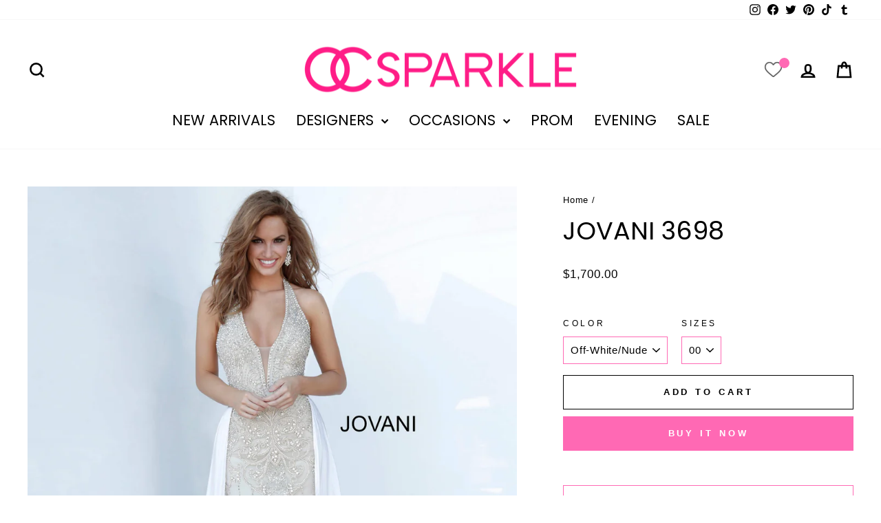

--- FILE ---
content_type: text/html; charset=utf-8
request_url: https://ocsparkle.com/products/jovani-3698
body_size: 35725
content:
<!doctype html>
<html class="no-js" lang="en" dir="ltr">
<head>
  <meta charset="utf-8">
  <meta http-equiv="X-UA-Compatible" content="IE=edge,chrome=1">
  <meta name="viewport" content="width=device-width,initial-scale=1">
  <meta name="theme-color" content="#ff69b4">
  <link rel="canonical" href="https://ocsparkle.com/products/jovani-3698">
  <link rel="preconnect" href="https://cdn.shopify.com" crossorigin>
  <link rel="preconnect" href="https://fonts.shopifycdn.com" crossorigin>
  <link rel="dns-prefetch" href="https://productreviews.shopifycdn.com">
  <link rel="dns-prefetch" href="https://ajax.googleapis.com">
  <link rel="dns-prefetch" href="https://maps.googleapis.com">
  <link rel="dns-prefetch" href="https://maps.gstatic.com"><link rel="shortcut icon" href="//ocsparkle.com/cdn/shop/files/Costcobanner_4d484544-6569-4c04-ac69-d5887ee25af4_32x32.png?v=1704880759" type="image/png" /><title>Jovani 3698 | OC Sparkle
</title>
<meta name="description" content="To make remarkable your prom night buy Jovani 3698 NOW!"><meta property="og:site_name" content="OC Sparkle">
  <meta property="og:url" content="https://ocsparkle.com/products/jovani-3698">
  <meta property="og:title" content="Jovani 3698">
  <meta property="og:type" content="product">
  <meta property="og:description" content="To make remarkable your prom night buy Jovani 3698 NOW!"><meta property="og:image" content="http://ocsparkle.com/cdn/shop/products/3698-nudeoffwhite-3.jpg?v=1603371668">
    <meta property="og:image:secure_url" content="https://ocsparkle.com/cdn/shop/products/3698-nudeoffwhite-3.jpg?v=1603371668">
    <meta property="og:image:width" content="1983">
    <meta property="og:image:height" content="2500"><meta name="twitter:site" content="@OcSparkle">
  <meta name="twitter:card" content="summary_large_image">
  <meta name="twitter:title" content="Jovani 3698">
  <meta name="twitter:description" content="To make remarkable your prom night buy Jovani 3698 NOW!">
<style data-shopify>@font-face {
  font-family: Poppins;
  font-weight: 400;
  font-style: normal;
  font-display: swap;
  src: url("//ocsparkle.com/cdn/fonts/poppins/poppins_n4.0ba78fa5af9b0e1a374041b3ceaadf0a43b41362.woff2") format("woff2"),
       url("//ocsparkle.com/cdn/fonts/poppins/poppins_n4.214741a72ff2596839fc9760ee7a770386cf16ca.woff") format("woff");
}

  

  
  
  
</style><link href="//ocsparkle.com/cdn/shop/t/14/assets/theme.css?v=2399229521819636771704960826" rel="stylesheet" type="text/css" media="all" />
<style data-shopify>:root {
    --typeHeaderPrimary: Poppins;
    --typeHeaderFallback: sans-serif;
    --typeHeaderSize: 43px;
    --typeHeaderWeight: 400;
    --typeHeaderLineHeight: 1.4;
    --typeHeaderSpacing: 0.0em;

    --typeBasePrimary:"system_ui";
    --typeBaseFallback:-apple-system, 'Segoe UI', Roboto, 'Helvetica Neue', 'Noto Sans', 'Liberation Sans', Arial, sans-serif, 'Apple Color Emoji', 'Segoe UI Emoji', 'Segoe UI Symbol', 'Noto Color Emoji';
    --typeBaseSize: 15px;
    --typeBaseWeight: 400;
    --typeBaseSpacing: 0.05em;
    --typeBaseLineHeight: 1.5;
    --typeBaselineHeightMinus01: 1.4;

    --typeCollectionTitle: 31px;

    --iconWeight: 6px;
    --iconLinecaps: miter;

    
        --buttonRadius: 0;
    

    --colorGridOverlayOpacity: 0.1;
    }

    .placeholder-content {
    background-image: linear-gradient(100deg, #ffffff 40%, #f7f7f7 63%, #ffffff 79%);
    }</style><script>
    document.documentElement.className = document.documentElement.className.replace('no-js', 'js');

    window.theme = window.theme || {};
    theme.routes = {
      home: "/",
      cart: "/cart.js",
      cartPage: "/cart",
      cartAdd: "/cart/add.js",
      cartChange: "/cart/change.js",
      search: "/search",
      predictiveSearch: "/search/suggest"
    };
    theme.strings = {
      soldOut: "Sold Out",
      unavailable: "Unavailable",
      inStockLabel: "In stock, ready to ship",
      oneStockLabel: "Low stock - [count] item left",
      otherStockLabel: "Low stock - [count] items left",
      willNotShipUntil: "Ready to ship [date]",
      willBeInStockAfter: "Back in stock [date]",
      waitingForStock: "Inventory on the way",
      savePrice: "Save [saved_amount]",
      cartEmpty: "Your cart is currently empty.",
      cartTermsConfirmation: "You must agree with the terms and conditions of sales to check out",
      searchCollections: "Collections",
      searchPages: "Pages",
      searchArticles: "Articles",
      productFrom: "from ",
      maxQuantity: "You can only have [quantity] of [title] in your cart."
    };
    theme.settings = {
      cartType: "page",
      isCustomerTemplate: false,
      moneyFormat: "${{amount}}",
      saveType: "dollar",
      productImageSize: "portrait",
      productImageCover: false,
      predictiveSearch: true,
      predictiveSearchType: null,
      predictiveSearchVendor: false,
      predictiveSearchPrice: true,
      quickView: false,
      themeName: 'Impulse',
      themeVersion: "7.4.0"
    };
  </script>

  <script>window.performance && window.performance.mark && window.performance.mark('shopify.content_for_header.start');</script><meta id="shopify-digital-wallet" name="shopify-digital-wallet" content="/7113932898/digital_wallets/dialog">
<meta name="shopify-checkout-api-token" content="7d81d05ab3252a1f43223c50a5a9b86b">
<link rel="alternate" type="application/json+oembed" href="https://ocsparkle.com/products/jovani-3698.oembed">
<script async="async" src="/checkouts/internal/preloads.js?locale=en-US"></script>
<script id="apple-pay-shop-capabilities" type="application/json">{"shopId":7113932898,"countryCode":"US","currencyCode":"USD","merchantCapabilities":["supports3DS"],"merchantId":"gid:\/\/shopify\/Shop\/7113932898","merchantName":"OC Sparkle","requiredBillingContactFields":["postalAddress","email","phone"],"requiredShippingContactFields":["postalAddress","email","phone"],"shippingType":"shipping","supportedNetworks":["visa","masterCard","amex","discover","elo","jcb"],"total":{"type":"pending","label":"OC Sparkle","amount":"1.00"},"shopifyPaymentsEnabled":true,"supportsSubscriptions":true}</script>
<script id="shopify-features" type="application/json">{"accessToken":"7d81d05ab3252a1f43223c50a5a9b86b","betas":["rich-media-storefront-analytics"],"domain":"ocsparkle.com","predictiveSearch":true,"shopId":7113932898,"locale":"en"}</script>
<script>var Shopify = Shopify || {};
Shopify.shop = "oc-sparkle.myshopify.com";
Shopify.locale = "en";
Shopify.currency = {"active":"USD","rate":"1.0"};
Shopify.country = "US";
Shopify.theme = {"name":"Impulse (Working)","id":125886562402,"schema_name":"Impulse","schema_version":"7.4.0","theme_store_id":857,"role":"main"};
Shopify.theme.handle = "null";
Shopify.theme.style = {"id":null,"handle":null};
Shopify.cdnHost = "ocsparkle.com/cdn";
Shopify.routes = Shopify.routes || {};
Shopify.routes.root = "/";</script>
<script type="module">!function(o){(o.Shopify=o.Shopify||{}).modules=!0}(window);</script>
<script>!function(o){function n(){var o=[];function n(){o.push(Array.prototype.slice.apply(arguments))}return n.q=o,n}var t=o.Shopify=o.Shopify||{};t.loadFeatures=n(),t.autoloadFeatures=n()}(window);</script>
<script id="shop-js-analytics" type="application/json">{"pageType":"product"}</script>
<script defer="defer" async type="module" src="//ocsparkle.com/cdn/shopifycloud/shop-js/modules/v2/client.init-shop-cart-sync_C5BV16lS.en.esm.js"></script>
<script defer="defer" async type="module" src="//ocsparkle.com/cdn/shopifycloud/shop-js/modules/v2/chunk.common_CygWptCX.esm.js"></script>
<script type="module">
  await import("//ocsparkle.com/cdn/shopifycloud/shop-js/modules/v2/client.init-shop-cart-sync_C5BV16lS.en.esm.js");
await import("//ocsparkle.com/cdn/shopifycloud/shop-js/modules/v2/chunk.common_CygWptCX.esm.js");

  window.Shopify.SignInWithShop?.initShopCartSync?.({"fedCMEnabled":true,"windoidEnabled":true});

</script>
<script>(function() {
  var isLoaded = false;
  function asyncLoad() {
    if (isLoaded) return;
    isLoaded = true;
    var urls = ["\/\/shopify.privy.com\/widget.js?shop=oc-sparkle.myshopify.com","https:\/\/swymv3free-01.azureedge.net\/code\/swym-shopify.js?shop=oc-sparkle.myshopify.com","https:\/\/cdn.nfcube.com\/25090d0b43cdeb4d8088ce28ec491682.js?shop=oc-sparkle.myshopify.com"];
    for (var i = 0; i < urls.length; i++) {
      var s = document.createElement('script');
      s.type = 'text/javascript';
      s.async = true;
      s.src = urls[i];
      var x = document.getElementsByTagName('script')[0];
      x.parentNode.insertBefore(s, x);
    }
  };
  if(window.attachEvent) {
    window.attachEvent('onload', asyncLoad);
  } else {
    window.addEventListener('load', asyncLoad, false);
  }
})();</script>
<script id="__st">var __st={"a":7113932898,"offset":-28800,"reqid":"082bdd1c-0f98-46c7-9fa7-5f3dfd411475-1768756398","pageurl":"ocsparkle.com\/products\/jovani-3698","u":"a3ebe021e09c","p":"product","rtyp":"product","rid":4513215348834};</script>
<script>window.ShopifyPaypalV4VisibilityTracking = true;</script>
<script id="captcha-bootstrap">!function(){'use strict';const t='contact',e='account',n='new_comment',o=[[t,t],['blogs',n],['comments',n],[t,'customer']],c=[[e,'customer_login'],[e,'guest_login'],[e,'recover_customer_password'],[e,'create_customer']],r=t=>t.map((([t,e])=>`form[action*='/${t}']:not([data-nocaptcha='true']) input[name='form_type'][value='${e}']`)).join(','),a=t=>()=>t?[...document.querySelectorAll(t)].map((t=>t.form)):[];function s(){const t=[...o],e=r(t);return a(e)}const i='password',u='form_key',d=['recaptcha-v3-token','g-recaptcha-response','h-captcha-response',i],f=()=>{try{return window.sessionStorage}catch{return}},m='__shopify_v',_=t=>t.elements[u];function p(t,e,n=!1){try{const o=window.sessionStorage,c=JSON.parse(o.getItem(e)),{data:r}=function(t){const{data:e,action:n}=t;return t[m]||n?{data:e,action:n}:{data:t,action:n}}(c);for(const[e,n]of Object.entries(r))t.elements[e]&&(t.elements[e].value=n);n&&o.removeItem(e)}catch(o){console.error('form repopulation failed',{error:o})}}const l='form_type',E='cptcha';function T(t){t.dataset[E]=!0}const w=window,h=w.document,L='Shopify',v='ce_forms',y='captcha';let A=!1;((t,e)=>{const n=(g='f06e6c50-85a8-45c8-87d0-21a2b65856fe',I='https://cdn.shopify.com/shopifycloud/storefront-forms-hcaptcha/ce_storefront_forms_captcha_hcaptcha.v1.5.2.iife.js',D={infoText:'Protected by hCaptcha',privacyText:'Privacy',termsText:'Terms'},(t,e,n)=>{const o=w[L][v],c=o.bindForm;if(c)return c(t,g,e,D).then(n);var r;o.q.push([[t,g,e,D],n]),r=I,A||(h.body.append(Object.assign(h.createElement('script'),{id:'captcha-provider',async:!0,src:r})),A=!0)});var g,I,D;w[L]=w[L]||{},w[L][v]=w[L][v]||{},w[L][v].q=[],w[L][y]=w[L][y]||{},w[L][y].protect=function(t,e){n(t,void 0,e),T(t)},Object.freeze(w[L][y]),function(t,e,n,w,h,L){const[v,y,A,g]=function(t,e,n){const i=e?o:[],u=t?c:[],d=[...i,...u],f=r(d),m=r(i),_=r(d.filter((([t,e])=>n.includes(e))));return[a(f),a(m),a(_),s()]}(w,h,L),I=t=>{const e=t.target;return e instanceof HTMLFormElement?e:e&&e.form},D=t=>v().includes(t);t.addEventListener('submit',(t=>{const e=I(t);if(!e)return;const n=D(e)&&!e.dataset.hcaptchaBound&&!e.dataset.recaptchaBound,o=_(e),c=g().includes(e)&&(!o||!o.value);(n||c)&&t.preventDefault(),c&&!n&&(function(t){try{if(!f())return;!function(t){const e=f();if(!e)return;const n=_(t);if(!n)return;const o=n.value;o&&e.removeItem(o)}(t);const e=Array.from(Array(32),(()=>Math.random().toString(36)[2])).join('');!function(t,e){_(t)||t.append(Object.assign(document.createElement('input'),{type:'hidden',name:u})),t.elements[u].value=e}(t,e),function(t,e){const n=f();if(!n)return;const o=[...t.querySelectorAll(`input[type='${i}']`)].map((({name:t})=>t)),c=[...d,...o],r={};for(const[a,s]of new FormData(t).entries())c.includes(a)||(r[a]=s);n.setItem(e,JSON.stringify({[m]:1,action:t.action,data:r}))}(t,e)}catch(e){console.error('failed to persist form',e)}}(e),e.submit())}));const S=(t,e)=>{t&&!t.dataset[E]&&(n(t,e.some((e=>e===t))),T(t))};for(const o of['focusin','change'])t.addEventListener(o,(t=>{const e=I(t);D(e)&&S(e,y())}));const B=e.get('form_key'),M=e.get(l),P=B&&M;t.addEventListener('DOMContentLoaded',(()=>{const t=y();if(P)for(const e of t)e.elements[l].value===M&&p(e,B);[...new Set([...A(),...v().filter((t=>'true'===t.dataset.shopifyCaptcha))])].forEach((e=>S(e,t)))}))}(h,new URLSearchParams(w.location.search),n,t,e,['guest_login'])})(!0,!0)}();</script>
<script integrity="sha256-4kQ18oKyAcykRKYeNunJcIwy7WH5gtpwJnB7kiuLZ1E=" data-source-attribution="shopify.loadfeatures" defer="defer" src="//ocsparkle.com/cdn/shopifycloud/storefront/assets/storefront/load_feature-a0a9edcb.js" crossorigin="anonymous"></script>
<script data-source-attribution="shopify.dynamic_checkout.dynamic.init">var Shopify=Shopify||{};Shopify.PaymentButton=Shopify.PaymentButton||{isStorefrontPortableWallets:!0,init:function(){window.Shopify.PaymentButton.init=function(){};var t=document.createElement("script");t.src="https://ocsparkle.com/cdn/shopifycloud/portable-wallets/latest/portable-wallets.en.js",t.type="module",document.head.appendChild(t)}};
</script>
<script data-source-attribution="shopify.dynamic_checkout.buyer_consent">
  function portableWalletsHideBuyerConsent(e){var t=document.getElementById("shopify-buyer-consent"),n=document.getElementById("shopify-subscription-policy-button");t&&n&&(t.classList.add("hidden"),t.setAttribute("aria-hidden","true"),n.removeEventListener("click",e))}function portableWalletsShowBuyerConsent(e){var t=document.getElementById("shopify-buyer-consent"),n=document.getElementById("shopify-subscription-policy-button");t&&n&&(t.classList.remove("hidden"),t.removeAttribute("aria-hidden"),n.addEventListener("click",e))}window.Shopify?.PaymentButton&&(window.Shopify.PaymentButton.hideBuyerConsent=portableWalletsHideBuyerConsent,window.Shopify.PaymentButton.showBuyerConsent=portableWalletsShowBuyerConsent);
</script>
<script>
  function portableWalletsCleanup(e){e&&e.src&&console.error("Failed to load portable wallets script "+e.src);var t=document.querySelectorAll("shopify-accelerated-checkout .shopify-payment-button__skeleton, shopify-accelerated-checkout-cart .wallet-cart-button__skeleton"),e=document.getElementById("shopify-buyer-consent");for(let e=0;e<t.length;e++)t[e].remove();e&&e.remove()}function portableWalletsNotLoadedAsModule(e){e instanceof ErrorEvent&&"string"==typeof e.message&&e.message.includes("import.meta")&&"string"==typeof e.filename&&e.filename.includes("portable-wallets")&&(window.removeEventListener("error",portableWalletsNotLoadedAsModule),window.Shopify.PaymentButton.failedToLoad=e,"loading"===document.readyState?document.addEventListener("DOMContentLoaded",window.Shopify.PaymentButton.init):window.Shopify.PaymentButton.init())}window.addEventListener("error",portableWalletsNotLoadedAsModule);
</script>

<script type="module" src="https://ocsparkle.com/cdn/shopifycloud/portable-wallets/latest/portable-wallets.en.js" onError="portableWalletsCleanup(this)" crossorigin="anonymous"></script>
<script nomodule>
  document.addEventListener("DOMContentLoaded", portableWalletsCleanup);
</script>

<script id='scb4127' type='text/javascript' async='' src='https://ocsparkle.com/cdn/shopifycloud/privacy-banner/storefront-banner.js'></script><link id="shopify-accelerated-checkout-styles" rel="stylesheet" media="screen" href="https://ocsparkle.com/cdn/shopifycloud/portable-wallets/latest/accelerated-checkout-backwards-compat.css" crossorigin="anonymous">
<style id="shopify-accelerated-checkout-cart">
        #shopify-buyer-consent {
  margin-top: 1em;
  display: inline-block;
  width: 100%;
}

#shopify-buyer-consent.hidden {
  display: none;
}

#shopify-subscription-policy-button {
  background: none;
  border: none;
  padding: 0;
  text-decoration: underline;
  font-size: inherit;
  cursor: pointer;
}

#shopify-subscription-policy-button::before {
  box-shadow: none;
}

      </style>

<script>window.performance && window.performance.mark && window.performance.mark('shopify.content_for_header.end');</script>

  <script src="//ocsparkle.com/cdn/shop/t/14/assets/vendor-scripts-v11.js" defer="defer"></script><script src="//ocsparkle.com/cdn/shop/t/14/assets/theme.js?v=66447858802808184731704866895" defer="defer"></script>
<link href="https://monorail-edge.shopifysvc.com" rel="dns-prefetch">
<script>(function(){if ("sendBeacon" in navigator && "performance" in window) {try {var session_token_from_headers = performance.getEntriesByType('navigation')[0].serverTiming.find(x => x.name == '_s').description;} catch {var session_token_from_headers = undefined;}var session_cookie_matches = document.cookie.match(/_shopify_s=([^;]*)/);var session_token_from_cookie = session_cookie_matches && session_cookie_matches.length === 2 ? session_cookie_matches[1] : "";var session_token = session_token_from_headers || session_token_from_cookie || "";function handle_abandonment_event(e) {var entries = performance.getEntries().filter(function(entry) {return /monorail-edge.shopifysvc.com/.test(entry.name);});if (!window.abandonment_tracked && entries.length === 0) {window.abandonment_tracked = true;var currentMs = Date.now();var navigation_start = performance.timing.navigationStart;var payload = {shop_id: 7113932898,url: window.location.href,navigation_start,duration: currentMs - navigation_start,session_token,page_type: "product"};window.navigator.sendBeacon("https://monorail-edge.shopifysvc.com/v1/produce", JSON.stringify({schema_id: "online_store_buyer_site_abandonment/1.1",payload: payload,metadata: {event_created_at_ms: currentMs,event_sent_at_ms: currentMs}}));}}window.addEventListener('pagehide', handle_abandonment_event);}}());</script>
<script id="web-pixels-manager-setup">(function e(e,d,r,n,o){if(void 0===o&&(o={}),!Boolean(null===(a=null===(i=window.Shopify)||void 0===i?void 0:i.analytics)||void 0===a?void 0:a.replayQueue)){var i,a;window.Shopify=window.Shopify||{};var t=window.Shopify;t.analytics=t.analytics||{};var s=t.analytics;s.replayQueue=[],s.publish=function(e,d,r){return s.replayQueue.push([e,d,r]),!0};try{self.performance.mark("wpm:start")}catch(e){}var l=function(){var e={modern:/Edge?\/(1{2}[4-9]|1[2-9]\d|[2-9]\d{2}|\d{4,})\.\d+(\.\d+|)|Firefox\/(1{2}[4-9]|1[2-9]\d|[2-9]\d{2}|\d{4,})\.\d+(\.\d+|)|Chrom(ium|e)\/(9{2}|\d{3,})\.\d+(\.\d+|)|(Maci|X1{2}).+ Version\/(15\.\d+|(1[6-9]|[2-9]\d|\d{3,})\.\d+)([,.]\d+|)( \(\w+\)|)( Mobile\/\w+|) Safari\/|Chrome.+OPR\/(9{2}|\d{3,})\.\d+\.\d+|(CPU[ +]OS|iPhone[ +]OS|CPU[ +]iPhone|CPU IPhone OS|CPU iPad OS)[ +]+(15[._]\d+|(1[6-9]|[2-9]\d|\d{3,})[._]\d+)([._]\d+|)|Android:?[ /-](13[3-9]|1[4-9]\d|[2-9]\d{2}|\d{4,})(\.\d+|)(\.\d+|)|Android.+Firefox\/(13[5-9]|1[4-9]\d|[2-9]\d{2}|\d{4,})\.\d+(\.\d+|)|Android.+Chrom(ium|e)\/(13[3-9]|1[4-9]\d|[2-9]\d{2}|\d{4,})\.\d+(\.\d+|)|SamsungBrowser\/([2-9]\d|\d{3,})\.\d+/,legacy:/Edge?\/(1[6-9]|[2-9]\d|\d{3,})\.\d+(\.\d+|)|Firefox\/(5[4-9]|[6-9]\d|\d{3,})\.\d+(\.\d+|)|Chrom(ium|e)\/(5[1-9]|[6-9]\d|\d{3,})\.\d+(\.\d+|)([\d.]+$|.*Safari\/(?![\d.]+ Edge\/[\d.]+$))|(Maci|X1{2}).+ Version\/(10\.\d+|(1[1-9]|[2-9]\d|\d{3,})\.\d+)([,.]\d+|)( \(\w+\)|)( Mobile\/\w+|) Safari\/|Chrome.+OPR\/(3[89]|[4-9]\d|\d{3,})\.\d+\.\d+|(CPU[ +]OS|iPhone[ +]OS|CPU[ +]iPhone|CPU IPhone OS|CPU iPad OS)[ +]+(10[._]\d+|(1[1-9]|[2-9]\d|\d{3,})[._]\d+)([._]\d+|)|Android:?[ /-](13[3-9]|1[4-9]\d|[2-9]\d{2}|\d{4,})(\.\d+|)(\.\d+|)|Mobile Safari.+OPR\/([89]\d|\d{3,})\.\d+\.\d+|Android.+Firefox\/(13[5-9]|1[4-9]\d|[2-9]\d{2}|\d{4,})\.\d+(\.\d+|)|Android.+Chrom(ium|e)\/(13[3-9]|1[4-9]\d|[2-9]\d{2}|\d{4,})\.\d+(\.\d+|)|Android.+(UC? ?Browser|UCWEB|U3)[ /]?(15\.([5-9]|\d{2,})|(1[6-9]|[2-9]\d|\d{3,})\.\d+)\.\d+|SamsungBrowser\/(5\.\d+|([6-9]|\d{2,})\.\d+)|Android.+MQ{2}Browser\/(14(\.(9|\d{2,})|)|(1[5-9]|[2-9]\d|\d{3,})(\.\d+|))(\.\d+|)|K[Aa][Ii]OS\/(3\.\d+|([4-9]|\d{2,})\.\d+)(\.\d+|)/},d=e.modern,r=e.legacy,n=navigator.userAgent;return n.match(d)?"modern":n.match(r)?"legacy":"unknown"}(),u="modern"===l?"modern":"legacy",c=(null!=n?n:{modern:"",legacy:""})[u],f=function(e){return[e.baseUrl,"/wpm","/b",e.hashVersion,"modern"===e.buildTarget?"m":"l",".js"].join("")}({baseUrl:d,hashVersion:r,buildTarget:u}),m=function(e){var d=e.version,r=e.bundleTarget,n=e.surface,o=e.pageUrl,i=e.monorailEndpoint;return{emit:function(e){var a=e.status,t=e.errorMsg,s=(new Date).getTime(),l=JSON.stringify({metadata:{event_sent_at_ms:s},events:[{schema_id:"web_pixels_manager_load/3.1",payload:{version:d,bundle_target:r,page_url:o,status:a,surface:n,error_msg:t},metadata:{event_created_at_ms:s}}]});if(!i)return console&&console.warn&&console.warn("[Web Pixels Manager] No Monorail endpoint provided, skipping logging."),!1;try{return self.navigator.sendBeacon.bind(self.navigator)(i,l)}catch(e){}var u=new XMLHttpRequest;try{return u.open("POST",i,!0),u.setRequestHeader("Content-Type","text/plain"),u.send(l),!0}catch(e){return console&&console.warn&&console.warn("[Web Pixels Manager] Got an unhandled error while logging to Monorail."),!1}}}}({version:r,bundleTarget:l,surface:e.surface,pageUrl:self.location.href,monorailEndpoint:e.monorailEndpoint});try{o.browserTarget=l,function(e){var d=e.src,r=e.async,n=void 0===r||r,o=e.onload,i=e.onerror,a=e.sri,t=e.scriptDataAttributes,s=void 0===t?{}:t,l=document.createElement("script"),u=document.querySelector("head"),c=document.querySelector("body");if(l.async=n,l.src=d,a&&(l.integrity=a,l.crossOrigin="anonymous"),s)for(var f in s)if(Object.prototype.hasOwnProperty.call(s,f))try{l.dataset[f]=s[f]}catch(e){}if(o&&l.addEventListener("load",o),i&&l.addEventListener("error",i),u)u.appendChild(l);else{if(!c)throw new Error("Did not find a head or body element to append the script");c.appendChild(l)}}({src:f,async:!0,onload:function(){if(!function(){var e,d;return Boolean(null===(d=null===(e=window.Shopify)||void 0===e?void 0:e.analytics)||void 0===d?void 0:d.initialized)}()){var d=window.webPixelsManager.init(e)||void 0;if(d){var r=window.Shopify.analytics;r.replayQueue.forEach((function(e){var r=e[0],n=e[1],o=e[2];d.publishCustomEvent(r,n,o)})),r.replayQueue=[],r.publish=d.publishCustomEvent,r.visitor=d.visitor,r.initialized=!0}}},onerror:function(){return m.emit({status:"failed",errorMsg:"".concat(f," has failed to load")})},sri:function(e){var d=/^sha384-[A-Za-z0-9+/=]+$/;return"string"==typeof e&&d.test(e)}(c)?c:"",scriptDataAttributes:o}),m.emit({status:"loading"})}catch(e){m.emit({status:"failed",errorMsg:(null==e?void 0:e.message)||"Unknown error"})}}})({shopId: 7113932898,storefrontBaseUrl: "https://ocsparkle.com",extensionsBaseUrl: "https://extensions.shopifycdn.com/cdn/shopifycloud/web-pixels-manager",monorailEndpoint: "https://monorail-edge.shopifysvc.com/unstable/produce_batch",surface: "storefront-renderer",enabledBetaFlags: ["2dca8a86"],webPixelsConfigList: [{"id":"shopify-app-pixel","configuration":"{}","eventPayloadVersion":"v1","runtimeContext":"STRICT","scriptVersion":"0450","apiClientId":"shopify-pixel","type":"APP","privacyPurposes":["ANALYTICS","MARKETING"]},{"id":"shopify-custom-pixel","eventPayloadVersion":"v1","runtimeContext":"LAX","scriptVersion":"0450","apiClientId":"shopify-pixel","type":"CUSTOM","privacyPurposes":["ANALYTICS","MARKETING"]}],isMerchantRequest: false,initData: {"shop":{"name":"OC Sparkle","paymentSettings":{"currencyCode":"USD"},"myshopifyDomain":"oc-sparkle.myshopify.com","countryCode":"US","storefrontUrl":"https:\/\/ocsparkle.com"},"customer":null,"cart":null,"checkout":null,"productVariants":[{"price":{"amount":1700.0,"currencyCode":"USD"},"product":{"title":"Jovani 3698","vendor":"Jovani","id":"4513215348834","untranslatedTitle":"Jovani 3698","url":"\/products\/jovani-3698","type":"Occasion"},"id":"31998330798178","image":{"src":"\/\/ocsparkle.com\/cdn\/shop\/products\/3698-nudeoffwhite-3.jpg?v=1603371668"},"sku":"3698","title":"Off-White\/Nude \/ 00","untranslatedTitle":"Off-White\/Nude \/ 00"},{"price":{"amount":1700.0,"currencyCode":"USD"},"product":{"title":"Jovani 3698","vendor":"Jovani","id":"4513215348834","untranslatedTitle":"Jovani 3698","url":"\/products\/jovani-3698","type":"Occasion"},"id":"31998330830946","image":{"src":"\/\/ocsparkle.com\/cdn\/shop\/products\/3698-nudeoffwhite-3.jpg?v=1603371668"},"sku":"3698","title":"Off-White\/Nude \/ 2","untranslatedTitle":"Off-White\/Nude \/ 2"},{"price":{"amount":1700.0,"currencyCode":"USD"},"product":{"title":"Jovani 3698","vendor":"Jovani","id":"4513215348834","untranslatedTitle":"Jovani 3698","url":"\/products\/jovani-3698","type":"Occasion"},"id":"31998330863714","image":{"src":"\/\/ocsparkle.com\/cdn\/shop\/products\/3698-nudeoffwhite-3.jpg?v=1603371668"},"sku":"3698","title":"Off-White\/Nude \/ 4","untranslatedTitle":"Off-White\/Nude \/ 4"},{"price":{"amount":1700.0,"currencyCode":"USD"},"product":{"title":"Jovani 3698","vendor":"Jovani","id":"4513215348834","untranslatedTitle":"Jovani 3698","url":"\/products\/jovani-3698","type":"Occasion"},"id":"31998330896482","image":{"src":"\/\/ocsparkle.com\/cdn\/shop\/products\/3698-nudeoffwhite-3.jpg?v=1603371668"},"sku":"3698","title":"Off-White\/Nude \/ 6","untranslatedTitle":"Off-White\/Nude \/ 6"},{"price":{"amount":1700.0,"currencyCode":"USD"},"product":{"title":"Jovani 3698","vendor":"Jovani","id":"4513215348834","untranslatedTitle":"Jovani 3698","url":"\/products\/jovani-3698","type":"Occasion"},"id":"31998330929250","image":{"src":"\/\/ocsparkle.com\/cdn\/shop\/products\/3698-nudeoffwhite-3.jpg?v=1603371668"},"sku":"3698","title":"Off-White\/Nude \/ 8","untranslatedTitle":"Off-White\/Nude \/ 8"},{"price":{"amount":1700.0,"currencyCode":"USD"},"product":{"title":"Jovani 3698","vendor":"Jovani","id":"4513215348834","untranslatedTitle":"Jovani 3698","url":"\/products\/jovani-3698","type":"Occasion"},"id":"31998330962018","image":{"src":"\/\/ocsparkle.com\/cdn\/shop\/products\/3698-nudeoffwhite-3.jpg?v=1603371668"},"sku":"3698","title":"Off-White\/Nude \/ 10","untranslatedTitle":"Off-White\/Nude \/ 10"},{"price":{"amount":1700.0,"currencyCode":"USD"},"product":{"title":"Jovani 3698","vendor":"Jovani","id":"4513215348834","untranslatedTitle":"Jovani 3698","url":"\/products\/jovani-3698","type":"Occasion"},"id":"31998330994786","image":{"src":"\/\/ocsparkle.com\/cdn\/shop\/products\/3698-nudeoffwhite-3.jpg?v=1603371668"},"sku":"3698","title":"Off-White\/Nude \/ 12","untranslatedTitle":"Off-White\/Nude \/ 12"},{"price":{"amount":1700.0,"currencyCode":"USD"},"product":{"title":"Jovani 3698","vendor":"Jovani","id":"4513215348834","untranslatedTitle":"Jovani 3698","url":"\/products\/jovani-3698","type":"Occasion"},"id":"31998331027554","image":{"src":"\/\/ocsparkle.com\/cdn\/shop\/products\/3698-nudeoffwhite-3.jpg?v=1603371668"},"sku":"3698","title":"Off-White\/Nude \/ 14","untranslatedTitle":"Off-White\/Nude \/ 14"},{"price":{"amount":1900.0,"currencyCode":"USD"},"product":{"title":"Jovani 3698","vendor":"Jovani","id":"4513215348834","untranslatedTitle":"Jovani 3698","url":"\/products\/jovani-3698","type":"Occasion"},"id":"31998331060322","image":{"src":"\/\/ocsparkle.com\/cdn\/shop\/products\/3698-nudeoffwhite-3.jpg?v=1603371668"},"sku":"3698","title":"Off-White\/Nude \/ 16","untranslatedTitle":"Off-White\/Nude \/ 16"},{"price":{"amount":1900.0,"currencyCode":"USD"},"product":{"title":"Jovani 3698","vendor":"Jovani","id":"4513215348834","untranslatedTitle":"Jovani 3698","url":"\/products\/jovani-3698","type":"Occasion"},"id":"31998331093090","image":{"src":"\/\/ocsparkle.com\/cdn\/shop\/products\/3698-nudeoffwhite-3.jpg?v=1603371668"},"sku":"3698","title":"Off-White\/Nude \/ 18","untranslatedTitle":"Off-White\/Nude \/ 18"},{"price":{"amount":1900.0,"currencyCode":"USD"},"product":{"title":"Jovani 3698","vendor":"Jovani","id":"4513215348834","untranslatedTitle":"Jovani 3698","url":"\/products\/jovani-3698","type":"Occasion"},"id":"31998331125858","image":{"src":"\/\/ocsparkle.com\/cdn\/shop\/products\/3698-nudeoffwhite-3.jpg?v=1603371668"},"sku":"3698","title":"Off-White\/Nude \/ 20","untranslatedTitle":"Off-White\/Nude \/ 20"},{"price":{"amount":1900.0,"currencyCode":"USD"},"product":{"title":"Jovani 3698","vendor":"Jovani","id":"4513215348834","untranslatedTitle":"Jovani 3698","url":"\/products\/jovani-3698","type":"Occasion"},"id":"31998331158626","image":{"src":"\/\/ocsparkle.com\/cdn\/shop\/products\/3698-nudeoffwhite-3.jpg?v=1603371668"},"sku":"3698","title":"Off-White\/Nude \/ 22","untranslatedTitle":"Off-White\/Nude \/ 22"},{"price":{"amount":1900.0,"currencyCode":"USD"},"product":{"title":"Jovani 3698","vendor":"Jovani","id":"4513215348834","untranslatedTitle":"Jovani 3698","url":"\/products\/jovani-3698","type":"Occasion"},"id":"31998331191394","image":{"src":"\/\/ocsparkle.com\/cdn\/shop\/products\/3698-nudeoffwhite-3.jpg?v=1603371668"},"sku":"3698","title":"Off-White\/Nude \/ 24","untranslatedTitle":"Off-White\/Nude \/ 24"}],"purchasingCompany":null},},"https://ocsparkle.com/cdn","fcfee988w5aeb613cpc8e4bc33m6693e112",{"modern":"","legacy":""},{"shopId":"7113932898","storefrontBaseUrl":"https:\/\/ocsparkle.com","extensionBaseUrl":"https:\/\/extensions.shopifycdn.com\/cdn\/shopifycloud\/web-pixels-manager","surface":"storefront-renderer","enabledBetaFlags":"[\"2dca8a86\"]","isMerchantRequest":"false","hashVersion":"fcfee988w5aeb613cpc8e4bc33m6693e112","publish":"custom","events":"[[\"page_viewed\",{}],[\"product_viewed\",{\"productVariant\":{\"price\":{\"amount\":1700.0,\"currencyCode\":\"USD\"},\"product\":{\"title\":\"Jovani 3698\",\"vendor\":\"Jovani\",\"id\":\"4513215348834\",\"untranslatedTitle\":\"Jovani 3698\",\"url\":\"\/products\/jovani-3698\",\"type\":\"Occasion\"},\"id\":\"31998330798178\",\"image\":{\"src\":\"\/\/ocsparkle.com\/cdn\/shop\/products\/3698-nudeoffwhite-3.jpg?v=1603371668\"},\"sku\":\"3698\",\"title\":\"Off-White\/Nude \/ 00\",\"untranslatedTitle\":\"Off-White\/Nude \/ 00\"}}]]"});</script><script>
  window.ShopifyAnalytics = window.ShopifyAnalytics || {};
  window.ShopifyAnalytics.meta = window.ShopifyAnalytics.meta || {};
  window.ShopifyAnalytics.meta.currency = 'USD';
  var meta = {"product":{"id":4513215348834,"gid":"gid:\/\/shopify\/Product\/4513215348834","vendor":"Jovani","type":"Occasion","handle":"jovani-3698","variants":[{"id":31998330798178,"price":170000,"name":"Jovani 3698 - Off-White\/Nude \/ 00","public_title":"Off-White\/Nude \/ 00","sku":"3698"},{"id":31998330830946,"price":170000,"name":"Jovani 3698 - Off-White\/Nude \/ 2","public_title":"Off-White\/Nude \/ 2","sku":"3698"},{"id":31998330863714,"price":170000,"name":"Jovani 3698 - Off-White\/Nude \/ 4","public_title":"Off-White\/Nude \/ 4","sku":"3698"},{"id":31998330896482,"price":170000,"name":"Jovani 3698 - Off-White\/Nude \/ 6","public_title":"Off-White\/Nude \/ 6","sku":"3698"},{"id":31998330929250,"price":170000,"name":"Jovani 3698 - Off-White\/Nude \/ 8","public_title":"Off-White\/Nude \/ 8","sku":"3698"},{"id":31998330962018,"price":170000,"name":"Jovani 3698 - Off-White\/Nude \/ 10","public_title":"Off-White\/Nude \/ 10","sku":"3698"},{"id":31998330994786,"price":170000,"name":"Jovani 3698 - Off-White\/Nude \/ 12","public_title":"Off-White\/Nude \/ 12","sku":"3698"},{"id":31998331027554,"price":170000,"name":"Jovani 3698 - Off-White\/Nude \/ 14","public_title":"Off-White\/Nude \/ 14","sku":"3698"},{"id":31998331060322,"price":190000,"name":"Jovani 3698 - Off-White\/Nude \/ 16","public_title":"Off-White\/Nude \/ 16","sku":"3698"},{"id":31998331093090,"price":190000,"name":"Jovani 3698 - Off-White\/Nude \/ 18","public_title":"Off-White\/Nude \/ 18","sku":"3698"},{"id":31998331125858,"price":190000,"name":"Jovani 3698 - Off-White\/Nude \/ 20","public_title":"Off-White\/Nude \/ 20","sku":"3698"},{"id":31998331158626,"price":190000,"name":"Jovani 3698 - Off-White\/Nude \/ 22","public_title":"Off-White\/Nude \/ 22","sku":"3698"},{"id":31998331191394,"price":190000,"name":"Jovani 3698 - Off-White\/Nude \/ 24","public_title":"Off-White\/Nude \/ 24","sku":"3698"}],"remote":false},"page":{"pageType":"product","resourceType":"product","resourceId":4513215348834,"requestId":"082bdd1c-0f98-46c7-9fa7-5f3dfd411475-1768756398"}};
  for (var attr in meta) {
    window.ShopifyAnalytics.meta[attr] = meta[attr];
  }
</script>
<script class="analytics">
  (function () {
    var customDocumentWrite = function(content) {
      var jquery = null;

      if (window.jQuery) {
        jquery = window.jQuery;
      } else if (window.Checkout && window.Checkout.$) {
        jquery = window.Checkout.$;
      }

      if (jquery) {
        jquery('body').append(content);
      }
    };

    var hasLoggedConversion = function(token) {
      if (token) {
        return document.cookie.indexOf('loggedConversion=' + token) !== -1;
      }
      return false;
    }

    var setCookieIfConversion = function(token) {
      if (token) {
        var twoMonthsFromNow = new Date(Date.now());
        twoMonthsFromNow.setMonth(twoMonthsFromNow.getMonth() + 2);

        document.cookie = 'loggedConversion=' + token + '; expires=' + twoMonthsFromNow;
      }
    }

    var trekkie = window.ShopifyAnalytics.lib = window.trekkie = window.trekkie || [];
    if (trekkie.integrations) {
      return;
    }
    trekkie.methods = [
      'identify',
      'page',
      'ready',
      'track',
      'trackForm',
      'trackLink'
    ];
    trekkie.factory = function(method) {
      return function() {
        var args = Array.prototype.slice.call(arguments);
        args.unshift(method);
        trekkie.push(args);
        return trekkie;
      };
    };
    for (var i = 0; i < trekkie.methods.length; i++) {
      var key = trekkie.methods[i];
      trekkie[key] = trekkie.factory(key);
    }
    trekkie.load = function(config) {
      trekkie.config = config || {};
      trekkie.config.initialDocumentCookie = document.cookie;
      var first = document.getElementsByTagName('script')[0];
      var script = document.createElement('script');
      script.type = 'text/javascript';
      script.onerror = function(e) {
        var scriptFallback = document.createElement('script');
        scriptFallback.type = 'text/javascript';
        scriptFallback.onerror = function(error) {
                var Monorail = {
      produce: function produce(monorailDomain, schemaId, payload) {
        var currentMs = new Date().getTime();
        var event = {
          schema_id: schemaId,
          payload: payload,
          metadata: {
            event_created_at_ms: currentMs,
            event_sent_at_ms: currentMs
          }
        };
        return Monorail.sendRequest("https://" + monorailDomain + "/v1/produce", JSON.stringify(event));
      },
      sendRequest: function sendRequest(endpointUrl, payload) {
        // Try the sendBeacon API
        if (window && window.navigator && typeof window.navigator.sendBeacon === 'function' && typeof window.Blob === 'function' && !Monorail.isIos12()) {
          var blobData = new window.Blob([payload], {
            type: 'text/plain'
          });

          if (window.navigator.sendBeacon(endpointUrl, blobData)) {
            return true;
          } // sendBeacon was not successful

        } // XHR beacon

        var xhr = new XMLHttpRequest();

        try {
          xhr.open('POST', endpointUrl);
          xhr.setRequestHeader('Content-Type', 'text/plain');
          xhr.send(payload);
        } catch (e) {
          console.log(e);
        }

        return false;
      },
      isIos12: function isIos12() {
        return window.navigator.userAgent.lastIndexOf('iPhone; CPU iPhone OS 12_') !== -1 || window.navigator.userAgent.lastIndexOf('iPad; CPU OS 12_') !== -1;
      }
    };
    Monorail.produce('monorail-edge.shopifysvc.com',
      'trekkie_storefront_load_errors/1.1',
      {shop_id: 7113932898,
      theme_id: 125886562402,
      app_name: "storefront",
      context_url: window.location.href,
      source_url: "//ocsparkle.com/cdn/s/trekkie.storefront.cd680fe47e6c39ca5d5df5f0a32d569bc48c0f27.min.js"});

        };
        scriptFallback.async = true;
        scriptFallback.src = '//ocsparkle.com/cdn/s/trekkie.storefront.cd680fe47e6c39ca5d5df5f0a32d569bc48c0f27.min.js';
        first.parentNode.insertBefore(scriptFallback, first);
      };
      script.async = true;
      script.src = '//ocsparkle.com/cdn/s/trekkie.storefront.cd680fe47e6c39ca5d5df5f0a32d569bc48c0f27.min.js';
      first.parentNode.insertBefore(script, first);
    };
    trekkie.load(
      {"Trekkie":{"appName":"storefront","development":false,"defaultAttributes":{"shopId":7113932898,"isMerchantRequest":null,"themeId":125886562402,"themeCityHash":"16990430609978119981","contentLanguage":"en","currency":"USD","eventMetadataId":"3cd1d733-efe5-4ca4-a4d2-67f6ff603667"},"isServerSideCookieWritingEnabled":true,"monorailRegion":"shop_domain","enabledBetaFlags":["65f19447"]},"Session Attribution":{},"S2S":{"facebookCapiEnabled":false,"source":"trekkie-storefront-renderer","apiClientId":580111}}
    );

    var loaded = false;
    trekkie.ready(function() {
      if (loaded) return;
      loaded = true;

      window.ShopifyAnalytics.lib = window.trekkie;

      var originalDocumentWrite = document.write;
      document.write = customDocumentWrite;
      try { window.ShopifyAnalytics.merchantGoogleAnalytics.call(this); } catch(error) {};
      document.write = originalDocumentWrite;

      window.ShopifyAnalytics.lib.page(null,{"pageType":"product","resourceType":"product","resourceId":4513215348834,"requestId":"082bdd1c-0f98-46c7-9fa7-5f3dfd411475-1768756398","shopifyEmitted":true});

      var match = window.location.pathname.match(/checkouts\/(.+)\/(thank_you|post_purchase)/)
      var token = match? match[1]: undefined;
      if (!hasLoggedConversion(token)) {
        setCookieIfConversion(token);
        window.ShopifyAnalytics.lib.track("Viewed Product",{"currency":"USD","variantId":31998330798178,"productId":4513215348834,"productGid":"gid:\/\/shopify\/Product\/4513215348834","name":"Jovani 3698 - Off-White\/Nude \/ 00","price":"1700.00","sku":"3698","brand":"Jovani","variant":"Off-White\/Nude \/ 00","category":"Occasion","nonInteraction":true,"remote":false},undefined,undefined,{"shopifyEmitted":true});
      window.ShopifyAnalytics.lib.track("monorail:\/\/trekkie_storefront_viewed_product\/1.1",{"currency":"USD","variantId":31998330798178,"productId":4513215348834,"productGid":"gid:\/\/shopify\/Product\/4513215348834","name":"Jovani 3698 - Off-White\/Nude \/ 00","price":"1700.00","sku":"3698","brand":"Jovani","variant":"Off-White\/Nude \/ 00","category":"Occasion","nonInteraction":true,"remote":false,"referer":"https:\/\/ocsparkle.com\/products\/jovani-3698"});
      }
    });


        var eventsListenerScript = document.createElement('script');
        eventsListenerScript.async = true;
        eventsListenerScript.src = "//ocsparkle.com/cdn/shopifycloud/storefront/assets/shop_events_listener-3da45d37.js";
        document.getElementsByTagName('head')[0].appendChild(eventsListenerScript);

})();</script>
<script
  defer
  src="https://ocsparkle.com/cdn/shopifycloud/perf-kit/shopify-perf-kit-3.0.4.min.js"
  data-application="storefront-renderer"
  data-shop-id="7113932898"
  data-render-region="gcp-us-central1"
  data-page-type="product"
  data-theme-instance-id="125886562402"
  data-theme-name="Impulse"
  data-theme-version="7.4.0"
  data-monorail-region="shop_domain"
  data-resource-timing-sampling-rate="10"
  data-shs="true"
  data-shs-beacon="true"
  data-shs-export-with-fetch="true"
  data-shs-logs-sample-rate="1"
  data-shs-beacon-endpoint="https://ocsparkle.com/api/collect"
></script>
</head>

<body class="template-product" data-center-text="true" data-button_style="square" data-type_header_capitalize="true" data-type_headers_align_text="true" data-type_product_capitalize="true" data-swatch_style="round" >

  <a class="in-page-link visually-hidden skip-link" href="#MainContent">Skip to content</a>

  <div id="PageContainer" class="page-container">
    <div class="transition-body"><!-- BEGIN sections: header-group -->
<div id="shopify-section-sections--15234523562082__announcement" class="shopify-section shopify-section-group-header-group"><style></style>


</div><div id="shopify-section-sections--15234523562082__header" class="shopify-section shopify-section-group-header-group">

<div id="NavDrawer" class="drawer drawer--left">
  <div class="drawer__contents">
    <div class="drawer__fixed-header">
      <div class="drawer__header appear-animation appear-delay-1">
        <div class="h2 drawer__title"></div>
        <div class="drawer__close">
          <button type="button" class="drawer__close-button js-drawer-close">
            <svg aria-hidden="true" focusable="false" role="presentation" class="icon icon-close" viewBox="0 0 64 64"><title>icon-X</title><path d="m19 17.61 27.12 27.13m0-27.12L19 44.74"/></svg>
            <span class="icon__fallback-text">Close menu</span>
          </button>
        </div>
      </div>
    </div>
    <div class="drawer__scrollable">
      <ul class="mobile-nav mobile-nav--heading-style" role="navigation" aria-label="Primary"><li class="mobile-nav__item appear-animation appear-delay-2"><a href="/collections/new-arrivals" class="mobile-nav__link mobile-nav__link--top-level">New Arrivals</a></li><li class="mobile-nav__item appear-animation appear-delay-3"><div class="mobile-nav__has-sublist"><button type="button"
                    aria-controls="Linklist-2"
                    class="mobile-nav__link--button mobile-nav__link--top-level collapsible-trigger collapsible--auto-height">
                    <span class="mobile-nav__faux-link">
                      Designers
                    </span>
                    <div class="mobile-nav__toggle">
                      <span class="faux-button"><span class="collapsible-trigger__icon collapsible-trigger__icon--open" role="presentation">
  <svg aria-hidden="true" focusable="false" role="presentation" class="icon icon--wide icon-chevron-down" viewBox="0 0 28 16"><path d="m1.57 1.59 12.76 12.77L27.1 1.59" stroke-width="2" stroke="#000" fill="none"/></svg>
</span>
</span>
                    </div>
                  </button></div><div id="Linklist-2"
                class="mobile-nav__sublist collapsible-content collapsible-content--all"
                >
                <div class="collapsible-content__inner">
                  <ul class="mobile-nav__sublist"><li class="mobile-nav__item">
                        <div class="mobile-nav__child-item"><a href="/collections/sherri-hill"
                              class="mobile-nav__link"
                              id="Sublabel-collections-sherri-hill1"
                              >
                              Sherri Hill
                            </a><button type="button"
                              aria-controls="Sublinklist-2-collections-sherri-hill1"
                              aria-labelledby="Sublabel-collections-sherri-hill1"
                              class="collapsible-trigger"><span class="collapsible-trigger__icon collapsible-trigger__icon--circle collapsible-trigger__icon--open" role="presentation">
  <svg aria-hidden="true" focusable="false" role="presentation" class="icon icon--wide icon-chevron-down" viewBox="0 0 28 16"><path d="m1.57 1.59 12.76 12.77L27.1 1.59" stroke-width="2" stroke="#000" fill="none"/></svg>
</span>
</button></div><div
                            id="Sublinklist-2-collections-sherri-hill1"
                            aria-labelledby="Sublabel-collections-sherri-hill1"
                            class="mobile-nav__sublist collapsible-content collapsible-content--all"
                            >
                            <div class="collapsible-content__inner">
                              <ul class="mobile-nav__grandchildlist"><li class="mobile-nav__item">
                                    <a href="/collections/spring-collection" class="mobile-nav__link">
                                      Spring Collection
                                    </a>
                                  </li><li class="mobile-nav__item">
                                    <a href="/collections/fall-collection" class="mobile-nav__link">
                                      Fall Collection
                                    </a>
                                  </li><li class="mobile-nav__item">
                                    <a href="/collections/sherri-hill-short-dresses" class="mobile-nav__link">
                                      Short Dresses
                                    </a>
                                  </li><li class="mobile-nav__item">
                                    <a href="/collections/sherri-hill-jewelry" class="mobile-nav__link">
                                      Jewelry
                                    </a>
                                  </li></ul>
                            </div>
                          </div></li><li class="mobile-nav__item">
                        <div class="mobile-nav__child-item"><a href="/collections/andrea-and-leo"
                              class="mobile-nav__link"
                              id="Sublabel-collections-andrea-and-leo2"
                              >
                              Andrea and Leo
                            </a><button type="button"
                              aria-controls="Sublinklist-2-collections-andrea-and-leo2"
                              aria-labelledby="Sublabel-collections-andrea-and-leo2"
                              class="collapsible-trigger"><span class="collapsible-trigger__icon collapsible-trigger__icon--circle collapsible-trigger__icon--open" role="presentation">
  <svg aria-hidden="true" focusable="false" role="presentation" class="icon icon--wide icon-chevron-down" viewBox="0 0 28 16"><path d="m1.57 1.59 12.76 12.77L27.1 1.59" stroke-width="2" stroke="#000" fill="none"/></svg>
</span>
</button></div><div
                            id="Sublinklist-2-collections-andrea-and-leo2"
                            aria-labelledby="Sublabel-collections-andrea-and-leo2"
                            class="mobile-nav__sublist collapsible-content collapsible-content--all"
                            >
                            <div class="collapsible-content__inner">
                              <ul class="mobile-nav__grandchildlist"><li class="mobile-nav__item">
                                    <a href="/collections/spring-2022" class="mobile-nav__link">
                                      Spring Collection
                                    </a>
                                  </li><li class="mobile-nav__item">
                                    <a href="/collections/tea-midi-masks" class="mobile-nav__link">
                                      Tea/Midi 
                                    </a>
                                  </li><li class="mobile-nav__item">
                                    <a href="/collections/masks" class="mobile-nav__link">
                                      Masks
                                    </a>
                                  </li></ul>
                            </div>
                          </div></li><li class="mobile-nav__item">
                        <div class="mobile-nav__child-item"><a href="/collections/jovani"
                              class="mobile-nav__link"
                              id="Sublabel-collections-jovani3"
                              >
                              Jovani
                            </a><button type="button"
                              aria-controls="Sublinklist-2-collections-jovani3"
                              aria-labelledby="Sublabel-collections-jovani3"
                              class="collapsible-trigger"><span class="collapsible-trigger__icon collapsible-trigger__icon--circle collapsible-trigger__icon--open" role="presentation">
  <svg aria-hidden="true" focusable="false" role="presentation" class="icon icon--wide icon-chevron-down" viewBox="0 0 28 16"><path d="m1.57 1.59 12.76 12.77L27.1 1.59" stroke-width="2" stroke="#000" fill="none"/></svg>
</span>
</button></div><div
                            id="Sublinklist-2-collections-jovani3"
                            aria-labelledby="Sublabel-collections-jovani3"
                            class="mobile-nav__sublist collapsible-content collapsible-content--all"
                            >
                            <div class="collapsible-content__inner">
                              <ul class="mobile-nav__grandchildlist"><li class="mobile-nav__item">
                                    <a href="/collections/jovani-prom-dresses" class="mobile-nav__link">
                                      Prom Dresses
                                    </a>
                                  </li><li class="mobile-nav__item">
                                    <a href="/collections/jovani-cocktail-dresses" class="mobile-nav__link">
                                      Cocktail Dresses
                                    </a>
                                  </li><li class="mobile-nav__item">
                                    <a href="/collections/jovani-evening" class="mobile-nav__link">
                                      Evening Dresses
                                    </a>
                                  </li><li class="mobile-nav__item">
                                    <a href="/collections/jovani-couture" class="mobile-nav__link">
                                      Couture
                                    </a>
                                  </li></ul>
                            </div>
                          </div></li><li class="mobile-nav__item">
                        <div class="mobile-nav__child-item"><a href="/collections/jvn-by-jovani"
                              class="mobile-nav__link"
                              id="Sublabel-collections-jvn-by-jovani4"
                              >
                              JVN by Jovani
                            </a><button type="button"
                              aria-controls="Sublinklist-2-collections-jvn-by-jovani4"
                              aria-labelledby="Sublabel-collections-jvn-by-jovani4"
                              class="collapsible-trigger"><span class="collapsible-trigger__icon collapsible-trigger__icon--circle collapsible-trigger__icon--open" role="presentation">
  <svg aria-hidden="true" focusable="false" role="presentation" class="icon icon--wide icon-chevron-down" viewBox="0 0 28 16"><path d="m1.57 1.59 12.76 12.77L27.1 1.59" stroke-width="2" stroke="#000" fill="none"/></svg>
</span>
</button></div><div
                            id="Sublinklist-2-collections-jvn-by-jovani4"
                            aria-labelledby="Sublabel-collections-jvn-by-jovani4"
                            class="mobile-nav__sublist collapsible-content collapsible-content--all"
                            >
                            <div class="collapsible-content__inner">
                              <ul class="mobile-nav__grandchildlist"><li class="mobile-nav__item">
                                    <a href="/collections/jvn-by-jovani-prom" class="mobile-nav__link">
                                      Prom
                                    </a>
                                  </li><li class="mobile-nav__item">
                                    <a href="/collections/homecoming" class="mobile-nav__link">
                                      Homecoming
                                    </a>
                                  </li><li class="mobile-nav__item">
                                    <a href="/collections/jvn-by-jovani-short-dresses" class="mobile-nav__link">
                                      Short Dresses
                                    </a>
                                  </li></ul>
                            </div>
                          </div></li><li class="mobile-nav__item">
                        <div class="mobile-nav__child-item"><a href="/collections/ladivine"
                              class="mobile-nav__link"
                              id="Sublabel-collections-ladivine5"
                              >
                              Ladivine
                            </a></div></li><li class="mobile-nav__item">
                        <div class="mobile-nav__child-item"><a href="/collections/aleta-couture"
                              class="mobile-nav__link"
                              id="Sublabel-collections-aleta-couture6"
                              >
                              Aleta Couture
                            </a><button type="button"
                              aria-controls="Sublinklist-2-collections-aleta-couture6"
                              aria-labelledby="Sublabel-collections-aleta-couture6"
                              class="collapsible-trigger"><span class="collapsible-trigger__icon collapsible-trigger__icon--circle collapsible-trigger__icon--open" role="presentation">
  <svg aria-hidden="true" focusable="false" role="presentation" class="icon icon--wide icon-chevron-down" viewBox="0 0 28 16"><path d="m1.57 1.59 12.76 12.77L27.1 1.59" stroke-width="2" stroke="#000" fill="none"/></svg>
</span>
</button></div><div
                            id="Sublinklist-2-collections-aleta-couture6"
                            aria-labelledby="Sublabel-collections-aleta-couture6"
                            class="mobile-nav__sublist collapsible-content collapsible-content--all"
                            >
                            <div class="collapsible-content__inner">
                              <ul class="mobile-nav__grandchildlist"><li class="mobile-nav__item">
                                    <a href="/collections/aleta-prom" class="mobile-nav__link">
                                      Prom
                                    </a>
                                  </li><li class="mobile-nav__item">
                                    <a href="/collections/altea-cocktail" class="mobile-nav__link">
                                      Cocktail
                                    </a>
                                  </li><li class="mobile-nav__item">
                                    <a href="/collections/aleta-evening" class="mobile-nav__link">
                                      Evening
                                    </a>
                                  </li></ul>
                            </div>
                          </div></li><li class="mobile-nav__item">
                        <div class="mobile-nav__child-item"><a href="/collections/heirloom-bridal"
                              class="mobile-nav__link"
                              id="Sublabel-collections-heirloom-bridal7"
                              >
                              Heirloom Bridal
                            </a><button type="button"
                              aria-controls="Sublinklist-2-collections-heirloom-bridal7"
                              aria-labelledby="Sublabel-collections-heirloom-bridal7"
                              class="collapsible-trigger"><span class="collapsible-trigger__icon collapsible-trigger__icon--circle collapsible-trigger__icon--open" role="presentation">
  <svg aria-hidden="true" focusable="false" role="presentation" class="icon icon--wide icon-chevron-down" viewBox="0 0 28 16"><path d="m1.57 1.59 12.76 12.77L27.1 1.59" stroke-width="2" stroke="#000" fill="none"/></svg>
</span>
</button></div><div
                            id="Sublinklist-2-collections-heirloom-bridal7"
                            aria-labelledby="Sublabel-collections-heirloom-bridal7"
                            class="mobile-nav__sublist collapsible-content collapsible-content--all"
                            >
                            <div class="collapsible-content__inner">
                              <ul class="mobile-nav__grandchildlist"><li class="mobile-nav__item">
                                    <a href="/collections/cocktail-dresses" class="mobile-nav__link">
                                      Cocktail Dresses
                                    </a>
                                  </li><li class="mobile-nav__item">
                                    <a href="/collections/heirloom-bridal-jewelry" class="mobile-nav__link">
                                      Jewelry
                                    </a>
                                  </li><li class="mobile-nav__item">
                                    <a href="/collections/gloves" class="mobile-nav__link">
                                      Gloves
                                    </a>
                                  </li><li class="mobile-nav__item">
                                    <a href="/collections/hair-accessories" class="mobile-nav__link">
                                      Hair Accessories
                                    </a>
                                  </li><li class="mobile-nav__item">
                                    <a href="/collections/robes" class="mobile-nav__link">
                                      Robes
                                    </a>
                                  </li><li class="mobile-nav__item">
                                    <a href="/collections/belts" class="mobile-nav__link">
                                      Belts
                                    </a>
                                  </li></ul>
                            </div>
                          </div></li><li class="mobile-nav__item">
                        <div class="mobile-nav__child-item"><a href="/collections/mnm-couture"
                              class="mobile-nav__link"
                              id="Sublabel-collections-mnm-couture8"
                              >
                              MNM Couture
                            </a></div></li><li class="mobile-nav__item">
                        <div class="mobile-nav__child-item"><a href="/collections/mon-cheri-bridals"
                              class="mobile-nav__link"
                              id="Sublabel-collections-mon-cheri-bridals9"
                              >
                              Mon Cheri Bridals
                            </a><button type="button"
                              aria-controls="Sublinklist-2-collections-mon-cheri-bridals9"
                              aria-labelledby="Sublabel-collections-mon-cheri-bridals9"
                              class="collapsible-trigger"><span class="collapsible-trigger__icon collapsible-trigger__icon--circle collapsible-trigger__icon--open" role="presentation">
  <svg aria-hidden="true" focusable="false" role="presentation" class="icon icon--wide icon-chevron-down" viewBox="0 0 28 16"><path d="m1.57 1.59 12.76 12.77L27.1 1.59" stroke-width="2" stroke="#000" fill="none"/></svg>
</span>
</button></div><div
                            id="Sublinklist-2-collections-mon-cheri-bridals9"
                            aria-labelledby="Sublabel-collections-mon-cheri-bridals9"
                            class="mobile-nav__sublist collapsible-content collapsible-content--all"
                            >
                            <div class="collapsible-content__inner">
                              <ul class="mobile-nav__grandchildlist"><li class="mobile-nav__item">
                                    <a href="/collections/montage" class="mobile-nav__link">
                                      Montage
                                    </a>
                                  </li><li class="mobile-nav__item">
                                    <a href="/collections/ivonne-d" class="mobile-nav__link">
                                      Ivonne D
                                    </a>
                                  </li><li class="mobile-nav__item">
                                    <a href="/collections/cameron-blake" class="mobile-nav__link">
                                      Cameron Blake
                                    </a>
                                  </li></ul>
                            </div>
                          </div></li><li class="mobile-nav__item">
                        <div class="mobile-nav__child-item"><a href="/collections/mgny-by-morilee"
                              class="mobile-nav__link"
                              id="Sublabel-collections-mgny-by-morilee10"
                              >
                              MGNY by MORILEE
                            </a></div></li></ul>
                </div>
              </div></li><li class="mobile-nav__item appear-animation appear-delay-4"><div class="mobile-nav__has-sublist"><button type="button"
                    aria-controls="Linklist-3"
                    class="mobile-nav__link--button mobile-nav__link--top-level collapsible-trigger collapsible--auto-height">
                    <span class="mobile-nav__faux-link">
                      Occasions
                    </span>
                    <div class="mobile-nav__toggle">
                      <span class="faux-button"><span class="collapsible-trigger__icon collapsible-trigger__icon--open" role="presentation">
  <svg aria-hidden="true" focusable="false" role="presentation" class="icon icon--wide icon-chevron-down" viewBox="0 0 28 16"><path d="m1.57 1.59 12.76 12.77L27.1 1.59" stroke-width="2" stroke="#000" fill="none"/></svg>
</span>
</span>
                    </div>
                  </button></div><div id="Linklist-3"
                class="mobile-nav__sublist collapsible-content collapsible-content--all"
                >
                <div class="collapsible-content__inner">
                  <ul class="mobile-nav__sublist"><li class="mobile-nav__item">
                        <div class="mobile-nav__child-item"><a href="/collections/prom"
                              class="mobile-nav__link"
                              id="Sublabel-collections-prom1"
                              >
                              Prom
                            </a></div></li><li class="mobile-nav__item">
                        <div class="mobile-nav__child-item"><a href="/collections/homecoming-dresses"
                              class="mobile-nav__link"
                              id="Sublabel-collections-homecoming-dresses2"
                              >
                              Homecoming Dresses
                            </a></div></li><li class="mobile-nav__item">
                        <div class="mobile-nav__child-item"><a href="/collections/evening-dresses"
                              class="mobile-nav__link"
                              id="Sublabel-collections-evening-dresses3"
                              >
                              Evening Dresses
                            </a></div></li><li class="mobile-nav__item">
                        <div class="mobile-nav__child-item"><a href="/collections/occasion-cocktail-dresses"
                              class="mobile-nav__link"
                              id="Sublabel-collections-occasion-cocktail-dresses4"
                              >
                              Cocktail Dresses
                            </a></div></li><li class="mobile-nav__item">
                        <div class="mobile-nav__child-item"><a href="/collections/occasion-mother-of-the-bride-groom"
                              class="mobile-nav__link"
                              id="Sublabel-collections-occasion-mother-of-the-bride-groom5"
                              >
                              Mother of the Bride/Groom
                            </a></div></li><li class="mobile-nav__item">
                        <div class="mobile-nav__child-item"><a href="/collections/wedding-guest/weddingguest"
                              class="mobile-nav__link"
                              id="Sublabel-collections-wedding-guest-weddingguest6"
                              >
                              Wedding Guest Dresses 
                            </a></div></li><li class="mobile-nav__item">
                        <div class="mobile-nav__child-item"><a href="/collections/white-collection"
                              class="mobile-nav__link"
                              id="Sublabel-collections-white-collection7"
                              >
                              White Collection
                            </a></div></li><li class="mobile-nav__item">
                        <div class="mobile-nav__child-item"><a href="/collections/occasion-pageant-dresses"
                              class="mobile-nav__link"
                              id="Sublabel-collections-occasion-pageant-dresses8"
                              >
                              Pageant Dresses 
                            </a></div></li><li class="mobile-nav__item">
                        <div class="mobile-nav__child-item"><a href="/collections/under-301"
                              class="mobile-nav__link"
                              id="Sublabel-collections-under-3019"
                              >
                              Under $300
                            </a></div></li><li class="mobile-nav__item">
                        <div class="mobile-nav__child-item"><a href="/collections/accessories-2"
                              class="mobile-nav__link"
                              id="Sublabel-collections-accessories-210"
                              >
                              Accessories
                            </a><button type="button"
                              aria-controls="Sublinklist-3-collections-accessories-210"
                              aria-labelledby="Sublabel-collections-accessories-210"
                              class="collapsible-trigger"><span class="collapsible-trigger__icon collapsible-trigger__icon--circle collapsible-trigger__icon--open" role="presentation">
  <svg aria-hidden="true" focusable="false" role="presentation" class="icon icon--wide icon-chevron-down" viewBox="0 0 28 16"><path d="m1.57 1.59 12.76 12.77L27.1 1.59" stroke-width="2" stroke="#000" fill="none"/></svg>
</span>
</button></div><div
                            id="Sublinklist-3-collections-accessories-210"
                            aria-labelledby="Sublabel-collections-accessories-210"
                            class="mobile-nav__sublist collapsible-content collapsible-content--all"
                            >
                            <div class="collapsible-content__inner">
                              <ul class="mobile-nav__grandchildlist"><li class="mobile-nav__item">
                                    <a href="/collections/occasion-jewelry" class="mobile-nav__link">
                                      Jewelry
                                    </a>
                                  </li></ul>
                            </div>
                          </div></li></ul>
                </div>
              </div></li><li class="mobile-nav__item appear-animation appear-delay-5"><a href="/collections/prom" class="mobile-nav__link mobile-nav__link--top-level">Prom</a></li><li class="mobile-nav__item appear-animation appear-delay-6"><a href="/collections/evening-dresses" class="mobile-nav__link mobile-nav__link--top-level">Evening</a></li><li class="mobile-nav__item appear-animation appear-delay-7"><a href="/collections/sale-1" class="mobile-nav__link mobile-nav__link--top-level">Sale</a></li><li class="mobile-nav__item mobile-nav__item--secondary">
            <div class="grid"><div class="grid__item one-half appear-animation appear-delay-8">
                  <a href="/account" class="mobile-nav__link">Log in
</a>
                </div></div>
          </li></ul><ul class="mobile-nav__social appear-animation appear-delay-9"><li class="mobile-nav__social-item">
            <a target="_blank" rel="noopener" href="http://instagram.com/ocsparkle" title="OC Sparkle on Instagram">
              <svg aria-hidden="true" focusable="false" role="presentation" class="icon icon-instagram" viewBox="0 0 32 32"><title>instagram</title><path fill="#444" d="M16 3.094c4.206 0 4.7.019 6.363.094 1.538.069 2.369.325 2.925.544.738.287 1.262.625 1.813 1.175s.894 1.075 1.175 1.813c.212.556.475 1.387.544 2.925.075 1.662.094 2.156.094 6.363s-.019 4.7-.094 6.363c-.069 1.538-.325 2.369-.544 2.925-.288.738-.625 1.262-1.175 1.813s-1.075.894-1.813 1.175c-.556.212-1.387.475-2.925.544-1.663.075-2.156.094-6.363.094s-4.7-.019-6.363-.094c-1.537-.069-2.369-.325-2.925-.544-.737-.288-1.263-.625-1.813-1.175s-.894-1.075-1.175-1.813c-.212-.556-.475-1.387-.544-2.925-.075-1.663-.094-2.156-.094-6.363s.019-4.7.094-6.363c.069-1.537.325-2.369.544-2.925.287-.737.625-1.263 1.175-1.813s1.075-.894 1.813-1.175c.556-.212 1.388-.475 2.925-.544 1.662-.081 2.156-.094 6.363-.094zm0-2.838c-4.275 0-4.813.019-6.494.094-1.675.075-2.819.344-3.819.731-1.037.4-1.913.944-2.788 1.819S1.486 4.656 1.08 5.688c-.387 1-.656 2.144-.731 3.825-.075 1.675-.094 2.213-.094 6.488s.019 4.813.094 6.494c.075 1.675.344 2.819.731 3.825.4 1.038.944 1.913 1.819 2.788s1.756 1.413 2.788 1.819c1 .387 2.144.656 3.825.731s2.213.094 6.494.094 4.813-.019 6.494-.094c1.675-.075 2.819-.344 3.825-.731 1.038-.4 1.913-.944 2.788-1.819s1.413-1.756 1.819-2.788c.387-1 .656-2.144.731-3.825s.094-2.212.094-6.494-.019-4.813-.094-6.494c-.075-1.675-.344-2.819-.731-3.825-.4-1.038-.944-1.913-1.819-2.788s-1.756-1.413-2.788-1.819c-1-.387-2.144-.656-3.825-.731C20.812.275 20.275.256 16 .256z"/><path fill="#444" d="M16 7.912a8.088 8.088 0 0 0 0 16.175c4.463 0 8.087-3.625 8.087-8.088s-3.625-8.088-8.088-8.088zm0 13.338a5.25 5.25 0 1 1 0-10.5 5.25 5.25 0 1 1 0 10.5zM26.294 7.594a1.887 1.887 0 1 1-3.774.002 1.887 1.887 0 0 1 3.774-.003z"/></svg>
              <span class="icon__fallback-text">Instagram</span>
            </a>
          </li><li class="mobile-nav__social-item">
            <a target="_blank" rel="noopener" href="https://www.facebook.com/shopocsparkle" title="OC Sparkle on Facebook">
              <svg aria-hidden="true" focusable="false" role="presentation" class="icon icon-facebook" viewBox="0 0 14222 14222"><path d="M14222 7112c0 3549.352-2600.418 6491.344-6000 7024.72V9168h1657l315-2056H8222V5778c0-562 275-1111 1159-1111h897V2917s-814-139-1592-139c-1624 0-2686 984-2686 2767v1567H4194v2056h1806v4968.72C2600.418 13603.344 0 10661.352 0 7112 0 3184.703 3183.703 1 7111 1s7111 3183.703 7111 7111Zm-8222 7025c362 57 733 86 1111 86-377.945 0-749.003-29.485-1111-86.28Zm2222 0v-.28a7107.458 7107.458 0 0 1-167.717 24.267A7407.158 7407.158 0 0 0 8222 14137Zm-167.717 23.987C7745.664 14201.89 7430.797 14223 7111 14223c319.843 0 634.675-21.479 943.283-62.013Z"/></svg>
              <span class="icon__fallback-text">Facebook</span>
            </a>
          </li><li class="mobile-nav__social-item">
            <a target="_blank" rel="noopener" href="https://twitter.com/OcSparkle" title="OC Sparkle on Twitter">
              <svg aria-hidden="true" focusable="false" role="presentation" class="icon icon-twitter" viewBox="0 0 32 32"><title>twitter</title><path fill="#444" d="M31.281 6.733q-1.304 1.924-3.13 3.26 0 .13.033.408t.033.408q0 2.543-.75 5.086t-2.282 4.858-3.635 4.108-5.053 2.869-6.341 1.076q-5.282 0-9.65-2.836.913.065 1.5.065 4.401 0 7.857-2.673-2.054-.033-3.668-1.255t-2.266-3.146q.554.13 1.206.13.88 0 1.663-.261-2.184-.456-3.619-2.184t-1.435-3.977v-.065q1.239.652 2.836.717-1.271-.848-2.021-2.233t-.75-2.983q0-1.63.815-3.195 2.38 2.967 5.754 4.678t7.319 1.907q-.228-.815-.228-1.434 0-2.608 1.858-4.45t4.532-1.842q1.304 0 2.51.522t2.054 1.467q2.152-.424 4.01-1.532-.685 2.217-2.771 3.488 1.989-.261 3.619-.978z"/></svg>
              <span class="icon__fallback-text">Twitter</span>
            </a>
          </li><li class="mobile-nav__social-item">
            <a target="_blank" rel="noopener" href="https://www.pinterest.com/ocsparkle/" title="OC Sparkle on Pinterest">
              <svg aria-hidden="true" focusable="false" role="presentation" class="icon icon-pinterest" viewBox="0 0 256 256"><path d="M0 128.002c0 52.414 31.518 97.442 76.619 117.239-.36-8.938-.064-19.668 2.228-29.393 2.461-10.391 16.47-69.748 16.47-69.748s-4.089-8.173-4.089-20.252c0-18.969 10.994-33.136 24.686-33.136 11.643 0 17.268 8.745 17.268 19.217 0 11.704-7.465 29.211-11.304 45.426-3.207 13.578 6.808 24.653 20.203 24.653 24.252 0 40.586-31.149 40.586-68.055 0-28.054-18.895-49.052-53.262-49.052-38.828 0-63.017 28.956-63.017 61.3 0 11.152 3.288 19.016 8.438 25.106 2.368 2.797 2.697 3.922 1.84 7.134-.614 2.355-2.024 8.025-2.608 10.272-.852 3.242-3.479 4.401-6.409 3.204-17.884-7.301-26.213-26.886-26.213-48.902 0-36.361 30.666-79.961 91.482-79.961 48.87 0 81.035 35.364 81.035 73.325 0 50.213-27.916 87.726-69.066 87.726-13.819 0-26.818-7.47-31.271-15.955 0 0-7.431 29.492-9.005 35.187-2.714 9.869-8.026 19.733-12.883 27.421a127.897 127.897 0 0 0 36.277 5.249c70.684 0 127.996-57.309 127.996-128.005C256.001 57.309 198.689 0 128.005 0 57.314 0 0 57.309 0 128.002Z"/></svg>
              <span class="icon__fallback-text">Pinterest</span>
            </a>
          </li><li class="mobile-nav__social-item">
            <a target="_blank" rel="noopener" href="https://www.tiktok.com/@ocsparkle" title="OC Sparkle on TickTok">
              <svg aria-hidden="true" focusable="false" role="presentation" class="icon icon-tiktok" viewBox="0 0 2859 3333"><path d="M2081 0c55 473 319 755 778 785v532c-266 26-499-61-770-225v995c0 1264-1378 1659-1932 753-356-583-138-1606 1004-1647v561c-87 14-180 36-265 65-254 86-398 247-358 531 77 544 1075 705 992-358V1h551z"/></svg>
              <span class="icon__fallback-text">TikTok</span>
            </a>
          </li><li class="mobile-nav__social-item">
            <a target="_blank" rel="noopener" href="https://ocsparkle.tumblr.com/" title="OC Sparkle on Tumblr">
              <svg aria-hidden="true" focusable="false" role="presentation" class="icon icon-tumblr" viewBox="0 0 32 32"><title>tumblr</title><path fill="#444" d="M6.997 13.822h3.022v10.237q0 1.852.414 3.047.463 1.097 1.438 1.95.951.877 2.511 1.438 1.487.512 3.388.512 1.657 0 3.096-.366 1.243-.244 3.242-1.194v-4.582q-2.023 1.389-4.192 1.389-1.072 0-2.145-.561-.634-.414-.951-1.146-.244-.804-.244-3.242v-7.483h6.581V9.239h-6.581V1.902h-3.949q-.195 2.072-.951 3.681-.756 1.56-1.901 2.486Q8.581 9.19 6.996 9.678v4.144z"/></svg>
              <span class="icon__fallback-text">Tumblr</span>
            </a>
          </li></ul>
    </div>
  </div>
</div>
<style>
  .site-nav__link,
  .site-nav__dropdown-link:not(.site-nav__dropdown-link--top-level) {
    font-size: 21px;
  }
  
    .site-nav__link, .mobile-nav__link--top-level {
      text-transform: uppercase;
      letter-spacing: 0.2em;
    }
    .mobile-nav__link--top-level {
      font-size: 1.1em;
    }
  

  

  
    .megamenu__collection-image {
      display: none;
    }
  
.site-header {
      box-shadow: 0 0 1px rgba(0,0,0,0.2);
    }

    .toolbar + .header-sticky-wrapper .site-header {
      border-top: 0;
    }</style>

<div data-section-id="sections--15234523562082__header" data-section-type="header"><div class="toolbar small--hide">
  <div class="page-width">
    <div class="toolbar__content"><div class="toolbar__item">
          <ul class="no-bullets social-icons inline-list toolbar__social"><li>
      <a target="_blank" rel="noopener" href="http://instagram.com/ocsparkle" title="OC Sparkle on Instagram">
        <svg aria-hidden="true" focusable="false" role="presentation" class="icon icon-instagram" viewBox="0 0 32 32"><title>instagram</title><path fill="#444" d="M16 3.094c4.206 0 4.7.019 6.363.094 1.538.069 2.369.325 2.925.544.738.287 1.262.625 1.813 1.175s.894 1.075 1.175 1.813c.212.556.475 1.387.544 2.925.075 1.662.094 2.156.094 6.363s-.019 4.7-.094 6.363c-.069 1.538-.325 2.369-.544 2.925-.288.738-.625 1.262-1.175 1.813s-1.075.894-1.813 1.175c-.556.212-1.387.475-2.925.544-1.663.075-2.156.094-6.363.094s-4.7-.019-6.363-.094c-1.537-.069-2.369-.325-2.925-.544-.737-.288-1.263-.625-1.813-1.175s-.894-1.075-1.175-1.813c-.212-.556-.475-1.387-.544-2.925-.075-1.663-.094-2.156-.094-6.363s.019-4.7.094-6.363c.069-1.537.325-2.369.544-2.925.287-.737.625-1.263 1.175-1.813s1.075-.894 1.813-1.175c.556-.212 1.388-.475 2.925-.544 1.662-.081 2.156-.094 6.363-.094zm0-2.838c-4.275 0-4.813.019-6.494.094-1.675.075-2.819.344-3.819.731-1.037.4-1.913.944-2.788 1.819S1.486 4.656 1.08 5.688c-.387 1-.656 2.144-.731 3.825-.075 1.675-.094 2.213-.094 6.488s.019 4.813.094 6.494c.075 1.675.344 2.819.731 3.825.4 1.038.944 1.913 1.819 2.788s1.756 1.413 2.788 1.819c1 .387 2.144.656 3.825.731s2.213.094 6.494.094 4.813-.019 6.494-.094c1.675-.075 2.819-.344 3.825-.731 1.038-.4 1.913-.944 2.788-1.819s1.413-1.756 1.819-2.788c.387-1 .656-2.144.731-3.825s.094-2.212.094-6.494-.019-4.813-.094-6.494c-.075-1.675-.344-2.819-.731-3.825-.4-1.038-.944-1.913-1.819-2.788s-1.756-1.413-2.788-1.819c-1-.387-2.144-.656-3.825-.731C20.812.275 20.275.256 16 .256z"/><path fill="#444" d="M16 7.912a8.088 8.088 0 0 0 0 16.175c4.463 0 8.087-3.625 8.087-8.088s-3.625-8.088-8.088-8.088zm0 13.338a5.25 5.25 0 1 1 0-10.5 5.25 5.25 0 1 1 0 10.5zM26.294 7.594a1.887 1.887 0 1 1-3.774.002 1.887 1.887 0 0 1 3.774-.003z"/></svg>
        <span class="icon__fallback-text">Instagram</span>
      </a>
    </li><li>
      <a target="_blank" rel="noopener" href="https://www.facebook.com/shopocsparkle" title="OC Sparkle on Facebook">
        <svg aria-hidden="true" focusable="false" role="presentation" class="icon icon-facebook" viewBox="0 0 14222 14222"><path d="M14222 7112c0 3549.352-2600.418 6491.344-6000 7024.72V9168h1657l315-2056H8222V5778c0-562 275-1111 1159-1111h897V2917s-814-139-1592-139c-1624 0-2686 984-2686 2767v1567H4194v2056h1806v4968.72C2600.418 13603.344 0 10661.352 0 7112 0 3184.703 3183.703 1 7111 1s7111 3183.703 7111 7111Zm-8222 7025c362 57 733 86 1111 86-377.945 0-749.003-29.485-1111-86.28Zm2222 0v-.28a7107.458 7107.458 0 0 1-167.717 24.267A7407.158 7407.158 0 0 0 8222 14137Zm-167.717 23.987C7745.664 14201.89 7430.797 14223 7111 14223c319.843 0 634.675-21.479 943.283-62.013Z"/></svg>
        <span class="icon__fallback-text">Facebook</span>
      </a>
    </li><li>
      <a target="_blank" rel="noopener" href="https://twitter.com/OcSparkle" title="OC Sparkle on Twitter">
        <svg aria-hidden="true" focusable="false" role="presentation" class="icon icon-twitter" viewBox="0 0 32 32"><title>twitter</title><path fill="#444" d="M31.281 6.733q-1.304 1.924-3.13 3.26 0 .13.033.408t.033.408q0 2.543-.75 5.086t-2.282 4.858-3.635 4.108-5.053 2.869-6.341 1.076q-5.282 0-9.65-2.836.913.065 1.5.065 4.401 0 7.857-2.673-2.054-.033-3.668-1.255t-2.266-3.146q.554.13 1.206.13.88 0 1.663-.261-2.184-.456-3.619-2.184t-1.435-3.977v-.065q1.239.652 2.836.717-1.271-.848-2.021-2.233t-.75-2.983q0-1.63.815-3.195 2.38 2.967 5.754 4.678t7.319 1.907q-.228-.815-.228-1.434 0-2.608 1.858-4.45t4.532-1.842q1.304 0 2.51.522t2.054 1.467q2.152-.424 4.01-1.532-.685 2.217-2.771 3.488 1.989-.261 3.619-.978z"/></svg>
        <span class="icon__fallback-text">Twitter</span>
      </a>
    </li><li>
      <a target="_blank" rel="noopener" href="https://www.pinterest.com/ocsparkle/" title="OC Sparkle on Pinterest">
        <svg aria-hidden="true" focusable="false" role="presentation" class="icon icon-pinterest" viewBox="0 0 256 256"><path d="M0 128.002c0 52.414 31.518 97.442 76.619 117.239-.36-8.938-.064-19.668 2.228-29.393 2.461-10.391 16.47-69.748 16.47-69.748s-4.089-8.173-4.089-20.252c0-18.969 10.994-33.136 24.686-33.136 11.643 0 17.268 8.745 17.268 19.217 0 11.704-7.465 29.211-11.304 45.426-3.207 13.578 6.808 24.653 20.203 24.653 24.252 0 40.586-31.149 40.586-68.055 0-28.054-18.895-49.052-53.262-49.052-38.828 0-63.017 28.956-63.017 61.3 0 11.152 3.288 19.016 8.438 25.106 2.368 2.797 2.697 3.922 1.84 7.134-.614 2.355-2.024 8.025-2.608 10.272-.852 3.242-3.479 4.401-6.409 3.204-17.884-7.301-26.213-26.886-26.213-48.902 0-36.361 30.666-79.961 91.482-79.961 48.87 0 81.035 35.364 81.035 73.325 0 50.213-27.916 87.726-69.066 87.726-13.819 0-26.818-7.47-31.271-15.955 0 0-7.431 29.492-9.005 35.187-2.714 9.869-8.026 19.733-12.883 27.421a127.897 127.897 0 0 0 36.277 5.249c70.684 0 127.996-57.309 127.996-128.005C256.001 57.309 198.689 0 128.005 0 57.314 0 0 57.309 0 128.002Z"/></svg>
        <span class="icon__fallback-text">Pinterest</span>
      </a>
    </li><li>
      <a target="_blank" rel="noopener" href="https://www.tiktok.com/@ocsparkle" title="OC Sparkle on TikTok">
        <svg aria-hidden="true" focusable="false" role="presentation" class="icon icon-tiktok" viewBox="0 0 2859 3333"><path d="M2081 0c55 473 319 755 778 785v532c-266 26-499-61-770-225v995c0 1264-1378 1659-1932 753-356-583-138-1606 1004-1647v561c-87 14-180 36-265 65-254 86-398 247-358 531 77 544 1075 705 992-358V1h551z"/></svg>
        <span class="icon__fallback-text">TikTok</span>
      </a>
    </li><li>
      <a target="_blank" rel="noopener" href="https://ocsparkle.tumblr.com/" title="OC Sparkle on Tumblr">
        <svg aria-hidden="true" focusable="false" role="presentation" class="icon icon-tumblr" viewBox="0 0 32 32"><title>tumblr</title><path fill="#444" d="M6.997 13.822h3.022v10.237q0 1.852.414 3.047.463 1.097 1.438 1.95.951.877 2.511 1.438 1.487.512 3.388.512 1.657 0 3.096-.366 1.243-.244 3.242-1.194v-4.582q-2.023 1.389-4.192 1.389-1.072 0-2.145-.561-.634-.414-.951-1.146-.244-.804-.244-3.242v-7.483h6.581V9.239h-6.581V1.902h-3.949q-.195 2.072-.951 3.681-.756 1.56-1.901 2.486Q8.581 9.19 6.996 9.678v4.144z"/></svg>
        <span class="icon__fallback-text">Tumblr</span>
      </a>
    </li></ul>

        </div></div>

  </div>
</div>
<div class="header-sticky-wrapper">
    <div id="HeaderWrapper" class="header-wrapper"><header
        id="SiteHeader"
        class="site-header site-header--heading-style"
        data-sticky="false"
        data-overlay="false"
      >
        <div class="page-width">
          <div
            class="header-layout header-layout--center"
            data-logo-align="center"
          ><div class="header-item header-item--left header-item--navigation"><div class="site-nav small--hide">
                      <a href="/search" class="site-nav__link site-nav__link--icon js-search-header">
                        <svg
                          aria-hidden="true"
                          focusable="false"
                          role="presentation"
                          class="icon icon-search"
                          viewBox="0 0 64 64"
                        >
                          <title>icon-search</title><path d="M47.16 28.58A18.58 18.58 0 1 1 28.58 10a18.58 18.58 0 0 1 18.58 18.58ZM54 54 41.94 42"/>
                        </svg>
                        <span class="icon__fallback-text">Search</span>
                      </a>
                    </div><div class="site-nav medium-up--hide">
                  <button
                    type="button"
                    class="site-nav__link site-nav__link--icon js-drawer-open-nav"
                    aria-controls="NavDrawer"
                  >
                    <svg
                      aria-hidden="true"
                      focusable="false"
                      role="presentation"
                      class="icon icon-hamburger"
                      viewBox="0 0 64 64"
                    >
                      <title>icon-hamburger</title><path d="M7 15h51M7 32h43M7 49h51"/>
                    </svg>
                    <span class="icon__fallback-text">Site navigation</span>
                  </button>
                </div>
              </div><div class="header-item header-item--logo"><style data-shopify>.header-item--logo,
    .header-layout--left-center .header-item--logo,
    .header-layout--left-center .header-item--icons {
      -webkit-box-flex: 0 1 200px;
      -ms-flex: 0 1 200px;
      flex: 0 1 200px;
    }

    @media only screen and (min-width: 769px) {
      .header-item--logo,
      .header-layout--left-center .header-item--logo,
      .header-layout--left-center .header-item--icons {
        -webkit-box-flex: 0 0 400px;
        -ms-flex: 0 0 400px;
        flex: 0 0 400px;
      }
    }

    .site-header__logo a {
      width: 200px;
    }
    .is-light .site-header__logo .logo--inverted {
      width: 200px;
    }
    @media only screen and (min-width: 769px) {
      .site-header__logo a {
        width: 400px;
      }

      .is-light .site-header__logo .logo--inverted {
        width: 400px;
      }
    }</style><div class="h1 site-header__logo" itemscope itemtype="http://schema.org/Organization" >
      <a
        href="/"
        itemprop="url"
        class="site-header__logo-link"
        style="padding-top: 20.755555555555556%">

        





<image-element data-aos="image-fade-in" data-aos-offset="150">


  
    
    <img src="//ocsparkle.com/cdn/shop/files/SPARKLE_Logo-main-01_1_218b996a-896f-447e-a1cc-50a3b7f071e8.png?v=1704878314&amp;width=800" alt="" srcset="//ocsparkle.com/cdn/shop/files/SPARKLE_Logo-main-01_1_218b996a-896f-447e-a1cc-50a3b7f071e8.png?v=1704878314&amp;width=400 400w, //ocsparkle.com/cdn/shop/files/SPARKLE_Logo-main-01_1_218b996a-896f-447e-a1cc-50a3b7f071e8.png?v=1704878314&amp;width=800 800w" width="400" height="83.02222222222223" loading="eager" class="small--hide image-element" sizes="400px" itemprop="logo" style="max-height: 83.02222222222223px;max-width: 400px;">
  


</image-element>






<image-element data-aos="image-fade-in" data-aos-offset="150">


  
    
    <img src="//ocsparkle.com/cdn/shop/files/SPARKLE_Logo-main-01_1_218b996a-896f-447e-a1cc-50a3b7f071e8.png?v=1704878314&amp;width=400" alt="" srcset="//ocsparkle.com/cdn/shop/files/SPARKLE_Logo-main-01_1_218b996a-896f-447e-a1cc-50a3b7f071e8.png?v=1704878314&amp;width=200 200w, //ocsparkle.com/cdn/shop/files/SPARKLE_Logo-main-01_1_218b996a-896f-447e-a1cc-50a3b7f071e8.png?v=1704878314&amp;width=400 400w" width="200" height="41.51111111111111" loading="eager" class="medium-up--hide image-element" sizes="200px" style="max-height: 41.51111111111111px;max-width: 200px;">
  


</image-element>


</a></div></div><div class="header-item header-item--icons"><div class="site-nav">
  <div class="site-nav__icons">
    <a href="#swym-wishlist" class="site-header__icon wish-list swym-wishlist">
      <img src="https://cdn.shopify.com/s/files/1/0071/1393/2898/files/wish.png?v=1594298414">
      <span class="swym-wish-counter"></span>
    </a>

    <script type="text/javascript">
      function renderWishlistCounter(){
        var elements = document.querySelectorAll(".swym-wish-counter");
        for(var i = 0; i < elements.length; i++){
          window._swat.renderWishlistCount(elements[i], function(cnt, elem){
            console.log("debug - renderWishlistCount", cnt, elem); // Can be removed after verification
          });
        }
      }
      if(!window._swat){
        if(!window.SwymCallbacks){
          window.SwymCallbacks = [];
        }
        window.SwymCallbacks.push(renderWishlistCounter);
      }else{
        renderWishlistCounter();
      }
    </script><a class="site-nav__link site-nav__link--icon small--hide" href="/account">
        <svg aria-hidden="true" focusable="false" role="presentation" class="icon icon-user" viewBox="0 0 64 64">
          <title>account</title><path d="M35 39.84v-2.53c3.3-1.91 6-6.66 6-11.41 0-7.63 0-13.82-9-13.82s-9 6.19-9 13.82c0 4.75 2.7 9.51 6 11.41v2.53c-10.18.85-18 6-18 12.16h42c0-6.19-7.82-11.31-18-12.16Z"/>
        </svg>
        <span class="icon__fallback-text">Log in
</span>
      </a><a
        href="/search"
        class="site-nav__link site-nav__link--icon js-search-header medium-up--hide"
      >
        <svg aria-hidden="true" focusable="false" role="presentation" class="icon icon-search" viewBox="0 0 64 64">
          <title>icon-search</title><path d="M47.16 28.58A18.58 18.58 0 1 1 28.58 10a18.58 18.58 0 0 1 18.58 18.58ZM54 54 41.94 42"/>
        </svg>
        <span class="icon__fallback-text">Search</span>
      </a><a
      href="/cart"
      class="site-nav__link site-nav__link--icon js-drawer-open-cart"
      aria-controls="CartDrawer"
      data-icon="bag"
    >
      <span class="cart-link"><svg aria-hidden="true" focusable="false" role="presentation" class="icon icon-bag" viewBox="0 0 64 64">
            <g fill="none" stroke="#000" stroke-width="2"><path d="M25 26c0-15.79 3.57-20 8-20s8 4.21 8 20"/><path d="M14.74 18h36.51l3.59 36.73h-43.7z"/></g>
          </svg><span class="icon__fallback-text">Cart</span>
        <span class="cart-link__bubble"></span>
      </span>
    </a>
  </div>
</div>
</div>
          </div><div class="text-center"><ul
  class="site-nav site-navigation small--hide"
><li class="site-nav__item site-nav__expanded-item">
      
        <a
          href="/collections/new-arrivals"
          class="site-nav__link site-nav__link--underline"
        >
          New Arrivals
        </a>
      

    </li><li class="site-nav__item site-nav__expanded-item site-nav--has-dropdown site-nav--is-megamenu">
      
        <details
          data-hover="true"
          id="site-nav-item--2"
          class="site-nav__details"
        >
          <summary
            data-link="#"
            aria-expanded="false"
            aria-controls="site-nav-item--2"
            class="site-nav__link site-nav__link--underline site-nav__link--has-dropdown"
          >
            Designers
            <svg
              aria-hidden="true"
              focusable="false"
              role="presentation"
              class="icon icon--wide icon-chevron-down"
              viewBox="0 0 28 16"
            >
              <path d="m1.57 1.59 12.76 12.77L27.1 1.59" stroke-width="2" stroke="#000" fill="none"/>
            </svg>
          </summary>
      
<div class="site-nav__dropdown megamenu text-left">
          <div class="page-width">
            <div class="grid grid--center">
              <div class="grid__item medium-up--one-fifth appear-animation appear-delay-1"><div class="h5">
                    <a href="/collections/sherri-hill" class="site-nav__dropdown-link site-nav__dropdown-link--top-level">Sherri Hill</a>
                  </div><div>
                      <a href="/collections/spring-collection" class="site-nav__dropdown-link">
                        Spring Collection
                      </a>
                    </div><div>
                      <a href="/collections/fall-collection" class="site-nav__dropdown-link">
                        Fall Collection
                      </a>
                    </div><div>
                      <a href="/collections/sherri-hill-short-dresses" class="site-nav__dropdown-link">
                        Short Dresses
                      </a>
                    </div><div>
                      <a href="/collections/sherri-hill-jewelry" class="site-nav__dropdown-link">
                        Jewelry
                      </a>
                    </div></div>
                    <div class="grid__item medium-up--one-fifth appear-animation appear-delay-2"><div class="h5">
                    <a href="/collections/andrea-and-leo" class="site-nav__dropdown-link site-nav__dropdown-link--top-level">Andrea and Leo</a>
                  </div><div>
                      <a href="/collections/spring-2022" class="site-nav__dropdown-link">
                        Spring Collection
                      </a>
                    </div><div>
                      <a href="/collections/tea-midi-masks" class="site-nav__dropdown-link">
                        Tea/Midi 
                      </a>
                    </div><div>
                      <a href="/collections/masks" class="site-nav__dropdown-link">
                        Masks
                      </a>
                    </div></div>
                    <div class="grid__item medium-up--one-fifth appear-animation appear-delay-3"><div class="h5">
                    <a href="/collections/jovani" class="site-nav__dropdown-link site-nav__dropdown-link--top-level">Jovani</a>
                  </div><div>
                      <a href="/collections/jovani-prom-dresses" class="site-nav__dropdown-link">
                        Prom Dresses
                      </a>
                    </div><div>
                      <a href="/collections/jovani-cocktail-dresses" class="site-nav__dropdown-link">
                        Cocktail Dresses
                      </a>
                    </div><div>
                      <a href="/collections/jovani-evening" class="site-nav__dropdown-link">
                        Evening Dresses
                      </a>
                    </div><div>
                      <a href="/collections/jovani-couture" class="site-nav__dropdown-link">
                        Couture
                      </a>
                    </div></div>
                    <div class="grid__item medium-up--one-fifth appear-animation appear-delay-4"><div class="h5">
                    <a href="/collections/jvn-by-jovani" class="site-nav__dropdown-link site-nav__dropdown-link--top-level">JVN by Jovani</a>
                  </div><div>
                      <a href="/collections/jvn-by-jovani-prom" class="site-nav__dropdown-link">
                        Prom
                      </a>
                    </div><div>
                      <a href="/collections/homecoming" class="site-nav__dropdown-link">
                        Homecoming
                      </a>
                    </div><div>
                      <a href="/collections/jvn-by-jovani-short-dresses" class="site-nav__dropdown-link">
                        Short Dresses
                      </a>
                    </div></div>
                    <div class="grid__item medium-up--one-fifth appear-animation appear-delay-5"><div class="h5">
                    <a href="/collections/ladivine" class="site-nav__dropdown-link site-nav__dropdown-link--top-level">Ladivine</a>
                  </div></div>
                    <div class="grid__item medium-up--one-fifth appear-animation appear-delay-6"><div class="h5">
                    <a href="/collections/aleta-couture" class="site-nav__dropdown-link site-nav__dropdown-link--top-level">Aleta Couture</a>
                  </div><div>
                      <a href="/collections/aleta-prom" class="site-nav__dropdown-link">
                        Prom
                      </a>
                    </div><div>
                      <a href="/collections/altea-cocktail" class="site-nav__dropdown-link">
                        Cocktail
                      </a>
                    </div><div>
                      <a href="/collections/aleta-evening" class="site-nav__dropdown-link">
                        Evening
                      </a>
                    </div></div>
                    <div class="grid__item medium-up--one-fifth appear-animation appear-delay-7"><div class="h5">
                    <a href="/collections/heirloom-bridal" class="site-nav__dropdown-link site-nav__dropdown-link--top-level">Heirloom Bridal</a>
                  </div><div>
                      <a href="/collections/cocktail-dresses" class="site-nav__dropdown-link">
                        Cocktail Dresses
                      </a>
                    </div><div>
                      <a href="/collections/heirloom-bridal-jewelry" class="site-nav__dropdown-link">
                        Jewelry
                      </a>
                    </div><div>
                      <a href="/collections/gloves" class="site-nav__dropdown-link">
                        Gloves
                      </a>
                    </div><div>
                      <a href="/collections/hair-accessories" class="site-nav__dropdown-link">
                        Hair Accessories
                      </a>
                    </div><div>
                      <a href="/collections/robes" class="site-nav__dropdown-link">
                        Robes
                      </a>
                    </div><div>
                      <a href="/collections/belts" class="site-nav__dropdown-link">
                        Belts
                      </a>
                    </div></div>
                    <div class="grid__item medium-up--one-fifth appear-animation appear-delay-8"><div class="h5">
                    <a href="/collections/mnm-couture" class="site-nav__dropdown-link site-nav__dropdown-link--top-level">MNM Couture</a>
                  </div></div>
                    <div class="grid__item medium-up--one-fifth appear-animation appear-delay-9"><div class="h5">
                    <a href="/collections/mon-cheri-bridals" class="site-nav__dropdown-link site-nav__dropdown-link--top-level">Mon Cheri Bridals</a>
                  </div><div>
                      <a href="/collections/montage" class="site-nav__dropdown-link">
                        Montage
                      </a>
                    </div><div>
                      <a href="/collections/ivonne-d" class="site-nav__dropdown-link">
                        Ivonne D
                      </a>
                    </div><div>
                      <a href="/collections/cameron-blake" class="site-nav__dropdown-link">
                        Cameron Blake
                      </a>
                    </div></div>
                    <div class="grid__item medium-up--one-fifth appear-animation appear-delay-10"><div class="h5">
                    <a href="/collections/mgny-by-morilee" class="site-nav__dropdown-link site-nav__dropdown-link--top-level">MGNY by MORILEE</a>
                  </div></div>
            </div>
          </div>
        </div>
        </details>
      
    </li><li class="site-nav__item site-nav__expanded-item site-nav--has-dropdown site-nav--is-megamenu">
      
        <details
          data-hover="true"
          id="site-nav-item--3"
          class="site-nav__details"
        >
          <summary
            data-link="#"
            aria-expanded="false"
            aria-controls="site-nav-item--3"
            class="site-nav__link site-nav__link--underline site-nav__link--has-dropdown"
          >
            Occasions
            <svg
              aria-hidden="true"
              focusable="false"
              role="presentation"
              class="icon icon--wide icon-chevron-down"
              viewBox="0 0 28 16"
            >
              <path d="m1.57 1.59 12.76 12.77L27.1 1.59" stroke-width="2" stroke="#000" fill="none"/>
            </svg>
          </summary>
      
<div class="site-nav__dropdown megamenu text-left">
          <div class="page-width">
            <div class="grid grid--center">
              <div class="grid__item medium-up--one-fifth appear-animation appear-delay-1"><div class="h5">
                    <a href="/collections/prom" class="site-nav__dropdown-link site-nav__dropdown-link--top-level">Prom</a>
                  </div><div class="h5">
                    <a href="/collections/homecoming-dresses" class="site-nav__dropdown-link site-nav__dropdown-link--top-level">Homecoming Dresses</a>
                  </div><div class="h5">
                    <a href="/collections/evening-dresses" class="site-nav__dropdown-link site-nav__dropdown-link--top-level">Evening Dresses</a>
                  </div><div class="h5">
                    <a href="/collections/occasion-cocktail-dresses" class="site-nav__dropdown-link site-nav__dropdown-link--top-level">Cocktail Dresses</a>
                  </div><div class="h5">
                    <a href="/collections/occasion-mother-of-the-bride-groom" class="site-nav__dropdown-link site-nav__dropdown-link--top-level">Mother of the Bride/Groom</a>
                  </div><div class="h5">
                    <a href="/collections/wedding-guest/weddingguest" class="site-nav__dropdown-link site-nav__dropdown-link--top-level">Wedding Guest Dresses </a>
                  </div><div class="h5">
                    <a href="/collections/white-collection" class="site-nav__dropdown-link site-nav__dropdown-link--top-level">White Collection</a>
                  </div><div class="h5">
                    <a href="/collections/occasion-pageant-dresses" class="site-nav__dropdown-link site-nav__dropdown-link--top-level">Pageant Dresses </a>
                  </div><div class="h5">
                    <a href="/collections/under-301" class="site-nav__dropdown-link site-nav__dropdown-link--top-level">Under $300</a>
                  </div></div>
                    <div class="grid__item medium-up--one-fifth appear-animation appear-delay-2"><div class="h5">
                    <a href="/collections/accessories-2" class="site-nav__dropdown-link site-nav__dropdown-link--top-level">Accessories</a>
                  </div><div>
                      <a href="/collections/occasion-jewelry" class="site-nav__dropdown-link">
                        Jewelry
                      </a>
                    </div></div>
            </div>
          </div>
        </div>
        </details>
      
    </li><li class="site-nav__item site-nav__expanded-item">
      
        <a
          href="/collections/prom"
          class="site-nav__link site-nav__link--underline"
        >
          Prom
        </a>
      

    </li><li class="site-nav__item site-nav__expanded-item">
      
        <a
          href="/collections/evening-dresses"
          class="site-nav__link site-nav__link--underline"
        >
          Evening
        </a>
      

    </li><li class="site-nav__item site-nav__expanded-item">
      
        <a
          href="/collections/sale-1"
          class="site-nav__link site-nav__link--underline"
        >
          Sale
        </a>
      

    </li></ul>
</div></div>
        <div class="site-header__search-container">
          <div class="site-header__search">
            <div class="page-width">
              <predictive-search data-context="header" data-enabled="true" data-dark="false">
  <div class="predictive__screen" data-screen></div>
  <form action="/search" method="get" role="search">
    <label for="Search" class="hidden-label">Search</label>
    <div class="search__input-wrap">
      <input
        class="search__input"
        id="Search"
        type="search"
        name="q"
        value=""
        role="combobox"
        aria-expanded="false"
        aria-owns="predictive-search-results"
        aria-controls="predictive-search-results"
        aria-haspopup="listbox"
        aria-autocomplete="list"
        autocorrect="off"
        autocomplete="off"
        autocapitalize="off"
        spellcheck="false"
        placeholder="Search"
        tabindex="0"
      >
      <input name="options[prefix]" type="hidden" value="last">
      <button class="btn--search" type="submit">
        <svg aria-hidden="true" focusable="false" role="presentation" class="icon icon-search" viewBox="0 0 64 64"><defs><style>.cls-1{fill:none;stroke:#000;stroke-miterlimit:10;stroke-width:2px}</style></defs><path class="cls-1" d="M47.16 28.58A18.58 18.58 0 1 1 28.58 10a18.58 18.58 0 0 1 18.58 18.58zM54 54L41.94 42"/></svg>
        <span class="icon__fallback-text">Search</span>
      </button>
    </div>

    <button class="btn--close-search">
      <svg aria-hidden="true" focusable="false" role="presentation" class="icon icon-close" viewBox="0 0 64 64"><defs><style>.cls-1{fill:none;stroke:#000;stroke-miterlimit:10;stroke-width:2px}</style></defs><path class="cls-1" d="M19 17.61l27.12 27.13m0-27.13L19 44.74"/></svg>
    </button>
    <div id="predictive-search" class="search__results" tabindex="-1"></div>
  </form>
</predictive-search>

            </div>
          </div>
        </div>
      </header>
    </div>
  </div>
</div>


</div>
<!-- END sections: header-group --><!-- BEGIN sections: popup-group -->

<!-- END sections: popup-group --><main class="main-content" id="MainContent">
        <div id="shopify-section-template--15234523201634__main" class="shopify-section">
<div
  id="ProductSection-template--15234523201634__main-4513215348834"
  class="product-section"
  data-section-id="template--15234523201634__main"
  data-product-id="4513215348834"
  data-section-type="product"
  data-product-handle="jovani-3698"
  data-product-title="Jovani 3698"
  data-product-url="/products/jovani-3698"
  data-aspect-ratio="126.07160867372667"
  data-img-url="//ocsparkle.com/cdn/shop/products/3698-nudeoffwhite-3_{width}x.jpg?v=1603371668"
  
    data-history="true"
  
  data-modal="false"
><script type="application/ld+json">
  {
    "@context": "http://schema.org",
    "@type": "Product",
    "offers": [{
          "@type" : "Offer","sku": "3698","availability" : "http://schema.org/InStock",
          "price" : 1700.0,
          "priceCurrency" : "USD",
          "priceValidUntil": "2026-01-28",
          "url" : "https:\/\/ocsparkle.com\/products\/jovani-3698?variant=31998330798178"
        },
{
          "@type" : "Offer","sku": "3698","availability" : "http://schema.org/InStock",
          "price" : 1700.0,
          "priceCurrency" : "USD",
          "priceValidUntil": "2026-01-28",
          "url" : "https:\/\/ocsparkle.com\/products\/jovani-3698?variant=31998330830946"
        },
{
          "@type" : "Offer","sku": "3698","availability" : "http://schema.org/InStock",
          "price" : 1700.0,
          "priceCurrency" : "USD",
          "priceValidUntil": "2026-01-28",
          "url" : "https:\/\/ocsparkle.com\/products\/jovani-3698?variant=31998330863714"
        },
{
          "@type" : "Offer","sku": "3698","availability" : "http://schema.org/InStock",
          "price" : 1700.0,
          "priceCurrency" : "USD",
          "priceValidUntil": "2026-01-28",
          "url" : "https:\/\/ocsparkle.com\/products\/jovani-3698?variant=31998330896482"
        },
{
          "@type" : "Offer","sku": "3698","availability" : "http://schema.org/InStock",
          "price" : 1700.0,
          "priceCurrency" : "USD",
          "priceValidUntil": "2026-01-28",
          "url" : "https:\/\/ocsparkle.com\/products\/jovani-3698?variant=31998330929250"
        },
{
          "@type" : "Offer","sku": "3698","availability" : "http://schema.org/InStock",
          "price" : 1700.0,
          "priceCurrency" : "USD",
          "priceValidUntil": "2026-01-28",
          "url" : "https:\/\/ocsparkle.com\/products\/jovani-3698?variant=31998330962018"
        },
{
          "@type" : "Offer","sku": "3698","availability" : "http://schema.org/InStock",
          "price" : 1700.0,
          "priceCurrency" : "USD",
          "priceValidUntil": "2026-01-28",
          "url" : "https:\/\/ocsparkle.com\/products\/jovani-3698?variant=31998330994786"
        },
{
          "@type" : "Offer","sku": "3698","availability" : "http://schema.org/InStock",
          "price" : 1700.0,
          "priceCurrency" : "USD",
          "priceValidUntil": "2026-01-28",
          "url" : "https:\/\/ocsparkle.com\/products\/jovani-3698?variant=31998331027554"
        },
{
          "@type" : "Offer","sku": "3698","availability" : "http://schema.org/InStock",
          "price" : 1900.0,
          "priceCurrency" : "USD",
          "priceValidUntil": "2026-01-28",
          "url" : "https:\/\/ocsparkle.com\/products\/jovani-3698?variant=31998331060322"
        },
{
          "@type" : "Offer","sku": "3698","availability" : "http://schema.org/InStock",
          "price" : 1900.0,
          "priceCurrency" : "USD",
          "priceValidUntil": "2026-01-28",
          "url" : "https:\/\/ocsparkle.com\/products\/jovani-3698?variant=31998331093090"
        },
{
          "@type" : "Offer","sku": "3698","availability" : "http://schema.org/InStock",
          "price" : 1900.0,
          "priceCurrency" : "USD",
          "priceValidUntil": "2026-01-28",
          "url" : "https:\/\/ocsparkle.com\/products\/jovani-3698?variant=31998331125858"
        },
{
          "@type" : "Offer","sku": "3698","availability" : "http://schema.org/InStock",
          "price" : 1900.0,
          "priceCurrency" : "USD",
          "priceValidUntil": "2026-01-28",
          "url" : "https:\/\/ocsparkle.com\/products\/jovani-3698?variant=31998331158626"
        },
{
          "@type" : "Offer","sku": "3698","availability" : "http://schema.org/InStock",
          "price" : 1900.0,
          "priceCurrency" : "USD",
          "priceValidUntil": "2026-01-28",
          "url" : "https:\/\/ocsparkle.com\/products\/jovani-3698?variant=31998331191394"
        }
],
    "brand": "Jovani",
    "sku": "3698",
    "name": "Jovani 3698",
    "description": "",
    "category": "",
    "url": "https://ocsparkle.com/products/jovani-3698",
      "gtin8": "30798178",
      "productId": "30798178","image": {
      "@type": "ImageObject",
      "url": "https://ocsparkle.com/cdn/shop/products/3698-nudeoffwhite-3_1024x1024.jpg?v=1603371668",
      "image": "https://ocsparkle.com/cdn/shop/products/3698-nudeoffwhite-3_1024x1024.jpg?v=1603371668",
      "name": "Jovani 3698",
      "width": 1024,
      "height": 1024
    }
  }
</script>
<div class="page-content page-content--product">
    <div class="page-width">
      <div class="grid grid--product-images--partial"><div class="grid__item medium-up--three-fifths product-single__sticky">
<div
    data-product-images
    data-zoom="true"
    data-has-slideshow="true"
  >
    <div class="product__photos product__photos-template--15234523201634__main product__photos--below">
      <div class="product__main-photos" data-aos data-product-single-media-group>
        <div
          data-product-photos
          data-zoom="true"
          class="product-slideshow"
          id="ProductPhotos-template--15234523201634__main"
        >
<div
  class="product-main-slide starting-slide"
  data-index="0"
  >

  <div data-product-image-main class="product-image-main"><div class="image-wrap" style="height: 0; padding-bottom: 126.07160867372667%;">



<image-element data-aos="image-fade-in" data-aos-offset="150">


  

  <img src="//ocsparkle.com/cdn/shop/products/3698-nudeoffwhite-3.jpg?v=1603371668&width=1080"
    width
    height
    class="photoswipe__image
 image-element"
    loading="eager"
    alt="jovani-3698"
    srcset="
      //ocsparkle.com/cdn/shop/products/3698-nudeoffwhite-3.jpg?v=1603371668&width=360 360w,
    
      //ocsparkle.com/cdn/shop/products/3698-nudeoffwhite-3.jpg?v=1603371668&width=540  540w,
    
      //ocsparkle.com/cdn/shop/products/3698-nudeoffwhite-3.jpg?v=1603371668&width=720  720w,
    
      //ocsparkle.com/cdn/shop/products/3698-nudeoffwhite-3.jpg?v=1603371668&width=900  900w,
    
      //ocsparkle.com/cdn/shop/products/3698-nudeoffwhite-3.jpg?v=1603371668&width=1080  1080w,
    
"
    data-photoswipe-src="//ocsparkle.com/cdn/shop/products/3698-nudeoffwhite-3.jpg?v=1603371668&width=1800"
    data-photoswipe-width="1983"
    data-photoswipe-height="2500"
    data-index="1"
    sizes="(min-width: 769px) 60vw, 75vw"
  >


</image-element>


<button type="button" class="btn btn--body btn--circle js-photoswipe__zoom product__photo-zoom">
            <svg aria-hidden="true" focusable="false" role="presentation" class="icon icon-search" viewBox="0 0 64 64"><title>icon-search</title><path d="M47.16 28.58A18.58 18.58 0 1 1 28.58 10a18.58 18.58 0 0 1 18.58 18.58ZM54 54 41.94 42"/></svg>
            <span class="icon__fallback-text">Close (esc)</span>
          </button></div></div>

</div>

<div
  class="product-main-slide secondary-slide"
  data-index="1"
  >

  <div data-product-image-main class="product-image-main"><div class="image-wrap" style="height: 0; padding-bottom: 122.4889759921607%;">



<image-element data-aos="image-fade-in" data-aos-offset="150">


  

  <img src="//ocsparkle.com/cdn/shop/products/3698-nudeoffwhite-4.jpg?v=1603371668&width=1080"
    width
    height
    class="photoswipe__image
 image-element"
    loading="eager"
    alt="jovani-3698"
    srcset="
      //ocsparkle.com/cdn/shop/products/3698-nudeoffwhite-4.jpg?v=1603371668&width=360 360w,
    
      //ocsparkle.com/cdn/shop/products/3698-nudeoffwhite-4.jpg?v=1603371668&width=540  540w,
    
      //ocsparkle.com/cdn/shop/products/3698-nudeoffwhite-4.jpg?v=1603371668&width=720  720w,
    
      //ocsparkle.com/cdn/shop/products/3698-nudeoffwhite-4.jpg?v=1603371668&width=900  900w,
    
      //ocsparkle.com/cdn/shop/products/3698-nudeoffwhite-4.jpg?v=1603371668&width=1080  1080w,
    
"
    data-photoswipe-src="//ocsparkle.com/cdn/shop/products/3698-nudeoffwhite-4.jpg?v=1603371668&width=1800"
    data-photoswipe-width="2041"
    data-photoswipe-height="2500"
    data-index="2"
    sizes="(min-width: 769px) 60vw, 75vw"
  >


</image-element>


<button type="button" class="btn btn--body btn--circle js-photoswipe__zoom product__photo-zoom">
            <svg aria-hidden="true" focusable="false" role="presentation" class="icon icon-search" viewBox="0 0 64 64"><title>icon-search</title><path d="M47.16 28.58A18.58 18.58 0 1 1 28.58 10a18.58 18.58 0 0 1 18.58 18.58ZM54 54 41.94 42"/></svg>
            <span class="icon__fallback-text">Close (esc)</span>
          </button></div></div>

</div>

<div
  class="product-main-slide secondary-slide"
  data-index="2"
  >

  <div data-product-image-main class="product-image-main"><div class="image-wrap" style="height: 0; padding-bottom: 121.95121951219512%;">



<image-element data-aos="image-fade-in" data-aos-offset="150">


  

  <img src="//ocsparkle.com/cdn/shop/products/3698-nudeoffwhite-5.jpg?v=1603371668&width=1080"
    width
    height
    class="photoswipe__image
 image-element"
    loading="eager"
    alt="jovani-3698"
    srcset="
      //ocsparkle.com/cdn/shop/products/3698-nudeoffwhite-5.jpg?v=1603371668&width=360 360w,
    
      //ocsparkle.com/cdn/shop/products/3698-nudeoffwhite-5.jpg?v=1603371668&width=540  540w,
    
      //ocsparkle.com/cdn/shop/products/3698-nudeoffwhite-5.jpg?v=1603371668&width=720  720w,
    
      //ocsparkle.com/cdn/shop/products/3698-nudeoffwhite-5.jpg?v=1603371668&width=900  900w,
    
      //ocsparkle.com/cdn/shop/products/3698-nudeoffwhite-5.jpg?v=1603371668&width=1080  1080w,
    
"
    data-photoswipe-src="//ocsparkle.com/cdn/shop/products/3698-nudeoffwhite-5.jpg?v=1603371668&width=1800"
    data-photoswipe-width="2050"
    data-photoswipe-height="2500"
    data-index="3"
    sizes="(min-width: 769px) 60vw, 75vw"
  >


</image-element>


<button type="button" class="btn btn--body btn--circle js-photoswipe__zoom product__photo-zoom">
            <svg aria-hidden="true" focusable="false" role="presentation" class="icon icon-search" viewBox="0 0 64 64"><title>icon-search</title><path d="M47.16 28.58A18.58 18.58 0 1 1 28.58 10a18.58 18.58 0 0 1 18.58 18.58ZM54 54 41.94 42"/></svg>
            <span class="icon__fallback-text">Close (esc)</span>
          </button></div></div>

</div>

<div
  class="product-main-slide secondary-slide"
  data-index="3"
  >

  <div data-product-image-main class="product-image-main"><div class="image-wrap" style="height: 0; padding-bottom: 133.47570742124933%;">



<image-element data-aos="image-fade-in" data-aos-offset="150">


  

  <img src="//ocsparkle.com/cdn/shop/products/3698-nudeoffwhite-1.jpg?v=1603371668&width=1080"
    width
    height
    class="photoswipe__image
 image-element"
    loading="eager"
    alt="jovani-3698"
    srcset="
      //ocsparkle.com/cdn/shop/products/3698-nudeoffwhite-1.jpg?v=1603371668&width=360 360w,
    
      //ocsparkle.com/cdn/shop/products/3698-nudeoffwhite-1.jpg?v=1603371668&width=540  540w,
    
      //ocsparkle.com/cdn/shop/products/3698-nudeoffwhite-1.jpg?v=1603371668&width=720  720w,
    
      //ocsparkle.com/cdn/shop/products/3698-nudeoffwhite-1.jpg?v=1603371668&width=900  900w,
    
      //ocsparkle.com/cdn/shop/products/3698-nudeoffwhite-1.jpg?v=1603371668&width=1080  1080w,
    
"
    data-photoswipe-src="//ocsparkle.com/cdn/shop/products/3698-nudeoffwhite-1.jpg?v=1603371668&width=1800"
    data-photoswipe-width="1873"
    data-photoswipe-height="2500"
    data-index="4"
    sizes="(min-width: 769px) 60vw, 75vw"
  >


</image-element>


<button type="button" class="btn btn--body btn--circle js-photoswipe__zoom product__photo-zoom">
            <svg aria-hidden="true" focusable="false" role="presentation" class="icon icon-search" viewBox="0 0 64 64"><title>icon-search</title><path d="M47.16 28.58A18.58 18.58 0 1 1 28.58 10a18.58 18.58 0 0 1 18.58 18.58ZM54 54 41.94 42"/></svg>
            <span class="icon__fallback-text">Close (esc)</span>
          </button></div></div>

</div>

<div
  class="product-main-slide secondary-slide"
  data-index="4"
  >

  <div data-product-image-main class="product-image-main"><div class="image-wrap" style="height: 0; padding-bottom: 131.92612137203167%;">



<image-element data-aos="image-fade-in" data-aos-offset="150">


  

  <img src="//ocsparkle.com/cdn/shop/products/3698-nudeoffwhite-2.jpg?v=1603371668&width=1080"
    width
    height
    class="photoswipe__image
 image-element"
    loading="eager"
    alt="jovani-3698"
    srcset="
      //ocsparkle.com/cdn/shop/products/3698-nudeoffwhite-2.jpg?v=1603371668&width=360 360w,
    
      //ocsparkle.com/cdn/shop/products/3698-nudeoffwhite-2.jpg?v=1603371668&width=540  540w,
    
      //ocsparkle.com/cdn/shop/products/3698-nudeoffwhite-2.jpg?v=1603371668&width=720  720w,
    
      //ocsparkle.com/cdn/shop/products/3698-nudeoffwhite-2.jpg?v=1603371668&width=900  900w,
    
      //ocsparkle.com/cdn/shop/products/3698-nudeoffwhite-2.jpg?v=1603371668&width=1080  1080w,
    
"
    data-photoswipe-src="//ocsparkle.com/cdn/shop/products/3698-nudeoffwhite-2.jpg?v=1603371668&width=1800"
    data-photoswipe-width="1895"
    data-photoswipe-height="2500"
    data-index="5"
    sizes="(min-width: 769px) 60vw, 75vw"
  >


</image-element>


<button type="button" class="btn btn--body btn--circle js-photoswipe__zoom product__photo-zoom">
            <svg aria-hidden="true" focusable="false" role="presentation" class="icon icon-search" viewBox="0 0 64 64"><title>icon-search</title><path d="M47.16 28.58A18.58 18.58 0 1 1 28.58 10a18.58 18.58 0 0 1 18.58 18.58ZM54 54 41.94 42"/></svg>
            <span class="icon__fallback-text">Close (esc)</span>
          </button></div></div>

</div>
</div></div>

      <div
        data-product-thumbs
        class="product__thumbs product__thumbs--below product__thumbs-placement--left small--hide"
        data-position="below"
        data-arrows="true"
        data-aos
      ><button type="button" class="product__thumb-arrow product__thumb-arrow--prev hide">
            <svg
              aria-hidden="true"
              focusable="false"
              role="presentation"
              class="icon icon-chevron-left"
              viewBox="0 0 284.49 498.98"
            >
              <path d="M249.49 0a35 35 0 0 1 24.75 59.75L84.49 249.49l189.75 189.74a35.002 35.002 0 1 1-49.5 49.5L10.25 274.24a35 35 0 0 1 0-49.5L224.74 10.25A34.89 34.89 0 0 1 249.49 0Z"/>
            </svg>
          </button><div class="product__thumbs--scroller"><div
                class="product__thumb-item"
                data-index="0"
                
              >
                <a
                  href="//ocsparkle.com/cdn/shop/products/3698-nudeoffwhite-3_1800x1800.jpg?v=1603371668"
                  data-product-thumb
                  class="product__thumb"
                  data-index="0"
                  data-id="6600074723426"
                >
                  <div
                    class="image-wrap"
                    style="height: 0; padding-bottom: 126.07160867372667%;"
                  >



<image-element data-aos="image-fade-in" data-aos-offset="150">


  
    
    <img src="//ocsparkle.com/cdn/shop/products/3698-nudeoffwhite-3.jpg?v=1603371668&amp;width=720" alt="jovani-3698" srcset="//ocsparkle.com/cdn/shop/products/3698-nudeoffwhite-3.jpg?v=1603371668&amp;width=120 120w, //ocsparkle.com/cdn/shop/products/3698-nudeoffwhite-3.jpg?v=1603371668&amp;width=360 360w, //ocsparkle.com/cdn/shop/products/3698-nudeoffwhite-3.jpg?v=1603371668&amp;width=540 540w, //ocsparkle.com/cdn/shop/products/3698-nudeoffwhite-3.jpg?v=1603371668&amp;width=720 720w" loading="eager" class=" image-element" sizes="(min-width: 769px) 80px, 100vw">
  


</image-element>


</div>
                </a>
              </div><div
                class="product__thumb-item"
                data-index="1"
                
              >
                <a
                  href="//ocsparkle.com/cdn/shop/products/3698-nudeoffwhite-4_1800x1800.jpg?v=1603371668"
                  data-product-thumb
                  class="product__thumb"
                  data-index="1"
                  data-id="6600074756194"
                >
                  <div
                    class="image-wrap"
                    style="height: 0; padding-bottom: 122.4889759921607%;"
                  >



<image-element data-aos="image-fade-in" data-aos-offset="150">


  
    
    <img src="//ocsparkle.com/cdn/shop/products/3698-nudeoffwhite-4.jpg?v=1603371668&amp;width=720" alt="jovani-3698" srcset="//ocsparkle.com/cdn/shop/products/3698-nudeoffwhite-4.jpg?v=1603371668&amp;width=120 120w, //ocsparkle.com/cdn/shop/products/3698-nudeoffwhite-4.jpg?v=1603371668&amp;width=360 360w, //ocsparkle.com/cdn/shop/products/3698-nudeoffwhite-4.jpg?v=1603371668&amp;width=540 540w, //ocsparkle.com/cdn/shop/products/3698-nudeoffwhite-4.jpg?v=1603371668&amp;width=720 720w" loading="eager" class=" image-element" sizes="(min-width: 769px) 80px, 100vw">
  


</image-element>


</div>
                </a>
              </div><div
                class="product__thumb-item"
                data-index="2"
                
              >
                <a
                  href="//ocsparkle.com/cdn/shop/products/3698-nudeoffwhite-5_1800x1800.jpg?v=1603371668"
                  data-product-thumb
                  class="product__thumb"
                  data-index="2"
                  data-id="6600074788962"
                >
                  <div
                    class="image-wrap"
                    style="height: 0; padding-bottom: 121.95121951219512%;"
                  >



<image-element data-aos="image-fade-in" data-aos-offset="150">


  
    
    <img src="//ocsparkle.com/cdn/shop/products/3698-nudeoffwhite-5.jpg?v=1603371668&amp;width=720" alt="jovani-3698" srcset="//ocsparkle.com/cdn/shop/products/3698-nudeoffwhite-5.jpg?v=1603371668&amp;width=120 120w, //ocsparkle.com/cdn/shop/products/3698-nudeoffwhite-5.jpg?v=1603371668&amp;width=360 360w, //ocsparkle.com/cdn/shop/products/3698-nudeoffwhite-5.jpg?v=1603371668&amp;width=540 540w, //ocsparkle.com/cdn/shop/products/3698-nudeoffwhite-5.jpg?v=1603371668&amp;width=720 720w" loading="eager" class=" image-element" sizes="(min-width: 769px) 80px, 100vw">
  


</image-element>


</div>
                </a>
              </div><div
                class="product__thumb-item"
                data-index="3"
                
              >
                <a
                  href="//ocsparkle.com/cdn/shop/products/3698-nudeoffwhite-1_1800x1800.jpg?v=1603371668"
                  data-product-thumb
                  class="product__thumb"
                  data-index="3"
                  data-id="6600074821730"
                >
                  <div
                    class="image-wrap"
                    style="height: 0; padding-bottom: 133.47570742124933%;"
                  >



<image-element data-aos="image-fade-in" data-aos-offset="150">


  
    
    <img src="//ocsparkle.com/cdn/shop/products/3698-nudeoffwhite-1.jpg?v=1603371668&amp;width=720" alt="jovani-3698" srcset="//ocsparkle.com/cdn/shop/products/3698-nudeoffwhite-1.jpg?v=1603371668&amp;width=120 120w, //ocsparkle.com/cdn/shop/products/3698-nudeoffwhite-1.jpg?v=1603371668&amp;width=360 360w, //ocsparkle.com/cdn/shop/products/3698-nudeoffwhite-1.jpg?v=1603371668&amp;width=540 540w, //ocsparkle.com/cdn/shop/products/3698-nudeoffwhite-1.jpg?v=1603371668&amp;width=720 720w" loading="eager" class=" image-element" sizes="(min-width: 769px) 80px, 100vw">
  


</image-element>


</div>
                </a>
              </div><div
                class="product__thumb-item"
                data-index="4"
                
              >
                <a
                  href="//ocsparkle.com/cdn/shop/products/3698-nudeoffwhite-2_1800x1800.jpg?v=1603371668"
                  data-product-thumb
                  class="product__thumb"
                  data-index="4"
                  data-id="6600074854498"
                >
                  <div
                    class="image-wrap"
                    style="height: 0; padding-bottom: 131.92612137203167%;"
                  >



<image-element data-aos="image-fade-in" data-aos-offset="150">


  
    
    <img src="//ocsparkle.com/cdn/shop/products/3698-nudeoffwhite-2.jpg?v=1603371668&amp;width=720" alt="jovani-3698" srcset="//ocsparkle.com/cdn/shop/products/3698-nudeoffwhite-2.jpg?v=1603371668&amp;width=120 120w, //ocsparkle.com/cdn/shop/products/3698-nudeoffwhite-2.jpg?v=1603371668&amp;width=360 360w, //ocsparkle.com/cdn/shop/products/3698-nudeoffwhite-2.jpg?v=1603371668&amp;width=540 540w, //ocsparkle.com/cdn/shop/products/3698-nudeoffwhite-2.jpg?v=1603371668&amp;width=720 720w" loading="eager" class=" image-element" sizes="(min-width: 769px) 80px, 100vw">
  


</image-element>


</div>
                </a>
              </div></div><button type="button" class="product__thumb-arrow product__thumb-arrow--next">
            <svg
              aria-hidden="true"
              focusable="false"
              role="presentation"
              class="icon icon-chevron-right"
              viewBox="0 0 284.49 498.98"
            >
              <title>icon-chevron</title><path d="M35 498.98a35 35 0 0 1-24.75-59.75l189.74-189.74L10.25 59.75a35.002 35.002 0 0 1 49.5-49.5l214.49 214.49a35 35 0 0 1 0 49.5L59.75 488.73A34.89 34.89 0 0 1 35 498.98Z"/>
            </svg>
          </button></div>
    </div>
  </div>

  

  <script type="application/json" id="ModelJson-template--15234523201634__main">
    []
  </script></div><div class="grid__item medium-up--two-fifths">
          <div class="product-single__meta">
            <div class="product-block product-block--header">


  <nav class="breadcrumb" role="navigation" aria-label="breadcrumbs">
    <a href="/" title="Back to the frontpage">Home</a>

    

      
      <span class="breadcrumb__divider" aria-hidden="true">/</span>

    
  </nav>



<h1 class="h2 product-single__title">Jovani 3698
</h1></div>

            <div data-product-blocks><div class="product-block product-block--price" ><span data-a11y-price class="visually-hidden">Regular price</span><span
                        data-product-price
                        class="product__price"
                      >$1,700.00
</span><span data-save-price class="product__price-savings hide"></span><div
                        data-unit-price-wrapper
                        class="product__unit-price product__unit-price--spacing  hide"
                      ><span data-unit-price></span>/<span data-unit-base></span>
                      </div></div><div
                      class="product-block"
                      
                        data-dynamic-variants-enabled
                      
                      
                    ><div class="variant-wrapper variant-wrapper--dropdown js" data-type="dropdown">
  <label class="variant__label"
    for="SingleOptionSelector-template--15234523201634__main-4513215348834-option-0">
    Color
  </label>
  <div class="variant-input-wrap" data-index="option1" data-handle="color">
    <select
      form="AddToCartForm-template--15234523201634__main-4513215348834"
      data-variant-input
      id="SingleOptionSelector-template--15234523201634__main-4513215348834-option-0"
      data-index="option1"><option
          value="Off-White/Nude"
           selected="selected"
          
          name="Color"
          class="variant-input"
          data-index="option1">
          Off-White/Nude
        </option></select>
  </div>
</div>
<div class="variant-wrapper variant-wrapper--dropdown js" data-type="dropdown">
  <label class="variant__label"
    for="SingleOptionSelector-template--15234523201634__main-4513215348834-option-1">
    Sizes
  </label>
  <div class="variant-input-wrap" data-index="option2" data-handle="sizes">
    <select
      form="AddToCartForm-template--15234523201634__main-4513215348834"
      data-variant-input
      id="SingleOptionSelector-template--15234523201634__main-4513215348834-option-1"
      data-index="option2"><option
          value="00"
           selected="selected"
          
          name="Sizes"
          class="variant-input"
          data-index="option1">
          00
        </option><option
          value="2"
          
          
          name="Sizes"
          class="variant-input"
          data-index="option2">
          2
        </option><option
          value="4"
          
          
          name="Sizes"
          class="variant-input"
          data-index="option3">
          4
        </option><option
          value="6"
          
          
          name="Sizes"
          class="variant-input"
          data-index="option4">
          6
        </option><option
          value="8"
          
          
          name="Sizes"
          class="variant-input"
          data-index="option5">
          8
        </option><option
          value="10"
          
          
          name="Sizes"
          class="variant-input"
          data-index="option6">
          10
        </option><option
          value="12"
          
          
          name="Sizes"
          class="variant-input"
          data-index="option7">
          12
        </option><option
          value="14"
          
          
          name="Sizes"
          class="variant-input"
          data-index="option8">
          14
        </option><option
          value="16"
          
          
          name="Sizes"
          class="variant-input"
          data-index="option9">
          16
        </option><option
          value="18"
          
          
          name="Sizes"
          class="variant-input"
          data-index="option10">
          18
        </option><option
          value="20"
          
          
          name="Sizes"
          class="variant-input"
          data-index="option11">
          20
        </option><option
          value="22"
          
          
          name="Sizes"
          class="variant-input"
          data-index="option12">
          22
        </option><option
          value="24"
          
          
          name="Sizes"
          class="variant-input"
          data-index="option13">
          24
        </option></select>
  </div>
</div>
</div>

                    <div class="product-block" ><div class="product-block"><form method="post" action="/cart/add" id="AddToCartForm-template--15234523201634__main-4513215348834" accept-charset="UTF-8" class="product-single__form" enctype="multipart/form-data"><input type="hidden" name="form_type" value="product" /><input type="hidden" name="utf8" value="✓" /><div class="payment-buttons"><button
      type="submit"
      name="add"
      data-add-to-cart
      class="btn btn--full add-to-cart btn--secondary"
      >
      <span data-add-to-cart-text data-default-text="Add to cart">
        Add to cart
      </span>
    </button><div data-shopify="payment-button" class="shopify-payment-button"> <shopify-accelerated-checkout recommended="null" fallback="{&quot;supports_subs&quot;:true,&quot;supports_def_opts&quot;:true,&quot;name&quot;:&quot;buy_it_now&quot;,&quot;wallet_params&quot;:{}}" access-token="7d81d05ab3252a1f43223c50a5a9b86b" buyer-country="US" buyer-locale="en" buyer-currency="USD" variant-params="[{&quot;id&quot;:31998330798178,&quot;requiresShipping&quot;:true},{&quot;id&quot;:31998330830946,&quot;requiresShipping&quot;:true},{&quot;id&quot;:31998330863714,&quot;requiresShipping&quot;:true},{&quot;id&quot;:31998330896482,&quot;requiresShipping&quot;:true},{&quot;id&quot;:31998330929250,&quot;requiresShipping&quot;:true},{&quot;id&quot;:31998330962018,&quot;requiresShipping&quot;:true},{&quot;id&quot;:31998330994786,&quot;requiresShipping&quot;:true},{&quot;id&quot;:31998331027554,&quot;requiresShipping&quot;:true},{&quot;id&quot;:31998331060322,&quot;requiresShipping&quot;:true},{&quot;id&quot;:31998331093090,&quot;requiresShipping&quot;:true},{&quot;id&quot;:31998331125858,&quot;requiresShipping&quot;:true},{&quot;id&quot;:31998331158626,&quot;requiresShipping&quot;:true},{&quot;id&quot;:31998331191394,&quot;requiresShipping&quot;:true}]" shop-id="7113932898" enabled-flags="[&quot;ae0f5bf6&quot;]" > <div class="shopify-payment-button__button" role="button" disabled aria-hidden="true" style="background-color: transparent; border: none"> <div class="shopify-payment-button__skeleton">&nbsp;</div> </div> </shopify-accelerated-checkout> <small id="shopify-buyer-consent" class="hidden" aria-hidden="true" data-consent-type="subscription"> This item is a recurring or deferred purchase. By continuing, I agree to the <span id="shopify-subscription-policy-button">cancellation policy</span> and authorize you to charge my payment method at the prices, frequency and dates listed on this page until my order is fulfilled or I cancel, if permitted. </small> </div>
</div><div class="shopify-payment-terms product__policies"></div>

  <select name="id" data-product-select class="product-single__variants no-js"><option 
          selected="selected"
          value="31998330798178">
          Off-White/Nude / 00 - $1,700.00 USD
        </option><option 
          value="31998330830946">
          Off-White/Nude / 2 - $1,700.00 USD
        </option><option 
          value="31998330863714">
          Off-White/Nude / 4 - $1,700.00 USD
        </option><option 
          value="31998330896482">
          Off-White/Nude / 6 - $1,700.00 USD
        </option><option 
          value="31998330929250">
          Off-White/Nude / 8 - $1,700.00 USD
        </option><option 
          value="31998330962018">
          Off-White/Nude / 10 - $1,700.00 USD
        </option><option 
          value="31998330994786">
          Off-White/Nude / 12 - $1,700.00 USD
        </option><option 
          value="31998331027554">
          Off-White/Nude / 14 - $1,700.00 USD
        </option><option 
          value="31998331060322">
          Off-White/Nude / 16 - $1,900.00 USD
        </option><option 
          value="31998331093090">
          Off-White/Nude / 18 - $1,900.00 USD
        </option><option 
          value="31998331125858">
          Off-White/Nude / 20 - $1,900.00 USD
        </option><option 
          value="31998331158626">
          Off-White/Nude / 22 - $1,900.00 USD
        </option><option 
          value="31998331191394">
          Off-White/Nude / 24 - $1,900.00 USD
        </option></select><input type="hidden" name="product-id" value="4513215348834" /><input type="hidden" name="section-id" value="template--15234523201634__main" /></form></div><div
                          data-store-availability-holder
                          data-product-name="Jovani 3698"
                          data-base-url="https://ocsparkle.com/"
                        ></div></div><div
                      class="product-block"
                      
                    >
<div class="rte">
    


  </div></div>
                    
                    
                      <div class="product-block product-block--tab" ><div class="collapsibles-wrapper collapsibles-wrapper--border-bottom">
    <button type="button"
      class="label collapsible-trigger collapsible-trigger-btn collapsible-trigger-btn--borders collapsible--auto-height" aria-controls="Product-content-tab4513215348834"
      >
      Size Chart
<span class="collapsible-trigger__icon collapsible-trigger__icon--open" role="presentation">
  <svg aria-hidden="true" focusable="false" role="presentation" class="icon icon--wide icon-chevron-down" viewBox="0 0 28 16"><path d="m1.57 1.59 12.76 12.77L27.1 1.59" stroke-width="2" stroke="#000" fill="none"/></svg>
</span>
</button>
    <div id="Product-content-tab4513215348834"
      class="collapsible-content collapsible-content--all"
      >
      <div class="collapsible-content__inner rte">
        
                      
                      <div class="std size_chart">
<br>
<p style="text-align: center;" data-mce-style="text-align: center;"><span style="font-size: x-large; margin-top: 15px; color: #ee2b7b;" data-mce-style="font-size: x-large; margin-top: 15px; color: #ee2b7b;"><strong><span style="font-size: x-large;" data-mce-style="font-size: x-large;">CHOOSE YOUR DESIGNER</span></strong></span></p>
<ul class="brend-list">
<li><strong><a href="https://ocsparkle.com/sherri-hill-size/"> Sherri Hill</a></strong></li>
<li><strong><a href="https://ocsparkle.com/pages/jovani-size/"> Jovani </a></strong></li>
<li><strong><a href="https://ocsparkle.com/pages/jvn-size-chart/">JVN </a></strong></li>
<li><strong><a href="https://ocsparkle.com/terani-couture-size/">Terani Couture </a></strong></li>
<li><strong><a href="https://ocsparkle.com/faviana/"> Faviana </a></strong></li>
<li><strong><a href="https://ocsparkle.com/color-size/">Colors </a></strong></li>
<li><strong><a href="https://ocsparkle.com/marsoni-size/"> Marsoni by Colors </a></strong></li>
<li><strong><a href="https://ocsparkle.com/moshite-couture/"> Moshita Couture </a></strong></li>
<li><strong><a href="https://ocsparkle.com/glow-dress/"> Glow Dress </a></strong></li>
<li><strong><a href="https://ocsparkle.com/pages/ellie-size-chart"> Ellie Wilde </a></strong></li>
<li><strong><a href="https://ocsparkle.com/pages/montage-size-chart"> Montage by Mon Cheri </a></strong></li>
<li><strong><a href="https://ocsparkle.com/pages/ivonne-d-size-chart"> Ivonne D by Mon Cheri </a></strong></li>
<li><strong><a href="https://ocsparkle.com/pages/andrea-leo-size-chart"> Andrea &amp; Leo </a></strong></li>
<li><strong><a href="https://ocsparkle.com/pages/cinderella-divine-size-chart" title="Ladivine Size Charts">Ladivine</a></strong></li>
<li><strong><a href="https://ocsparkle.com/pages/aleta-couture-size-chart"> Aleta Couture </a></strong></li>
<li><strong><a href="https://ocsparkle.com/pages/mnm-couture-size-chart" title="MNM Couture Size Charts">MNM Couture</a></strong></li>
<li><strong><a href="https://ocsparkle.com/pages/mgny-by-morilee-size-chart" title="MGNY by Morilee Size Chart">MGNY by Morilee</a></strong></li>
</ul>
</div>
                    
      </div>
    </div>
  </div></div>
                    
<div class="product-block product-block--tab" >
                      
<div class="collapsibles-wrapper collapsibles-wrapper--border-bottom"><form method="post" action="/contact#contact-contact4513215348834" id="contact-contact4513215348834" accept-charset="UTF-8" class="contact-form"><input type="hidden" name="form_type" value="contact" /><input type="hidden" name="utf8" value="✓" /><button type="button" class="label collapsible-trigger collapsible-trigger-btn collapsible-trigger-btn--borders collapsible--auto-height" aria-controls="Product-content-contact4513215348834">
      Check Availability
<span class="collapsible-trigger__icon collapsible-trigger__icon--open" role="presentation">
  <svg aria-hidden="true" focusable="false" role="presentation" class="icon icon--wide icon-chevron-down" viewBox="0 0 28 16"><path d="m1.57 1.59 12.76 12.77L27.1 1.59" stroke-width="2" stroke="#000" fill="none"/></svg>
</span>
</button>
    <div id="Product-content-contact4513215348834" class="collapsible-content collapsible-content--all">
      <div class="collapsible-content__inner rte">
        <div class="form-vertical">
          <input type="hidden" name="contact[product]" value="Product question for: https://ocsparkle.com/products/jovani-3698">

          <div class="grid grid--small">
            <div class="grid__item medium-up--one-half">
              <label for="ContactFormName-contact4513215348834">Name</label>
              <input type="text" id="ContactFormName-contact4513215348834" class="input-full" name="contact[name]" autocapitalize="words" value="">
            </div>

            <div class="grid__item medium-up--one-half">
              <label for="ContactFormEmail-contact4513215348834">Email</label>
              <input type="email" id="ContactFormEmail-contact4513215348834" class="input-full" name="contact[email]" autocorrect="off" autocapitalize="off" value="">
            </div>
          </div><label for="ContactFormPhone-contact4513215348834">Phone number</label>
            <input type="tel" id="ContactFormPhone-contact4513215348834" class="input-full" name="contact[phone]" pattern="[0-9\-]*" value=""><label for="ContactFormMessage-contact4513215348834">Message</label>
          <textarea rows="5" id="ContactFormMessage-contact4513215348834" class="input-full" name="contact[body]"></textarea>

          <label for="tab-contact-submit-contact4513215348834" class="hidden-label">Send</label>
          <button type="submit" id="tab-contact-submit-contact4513215348834" class="btn">
            Send
          </button>

          
          <p data-spam-detection-disclaimer="">This site is protected by hCaptcha and the hCaptcha <a href="https://hcaptcha.com/privacy">Privacy Policy</a> and <a href="https://hcaptcha.com/terms">Terms of Service</a> apply.</p>

        </div>
      </div>
    </div></form></div>
</div>
                    
                    
                      <div class="product-block product-block--tab" ><div class="collapsibles-wrapper collapsibles-wrapper--border-bottom">
    <button type="button"
      class="label collapsible-trigger collapsible-trigger-btn collapsible-trigger-btn--borders collapsible--auto-height" aria-controls="Product-content-tab_NqPWDc4513215348834"
      >
      Reviews
<span class="collapsible-trigger__icon collapsible-trigger__icon--open" role="presentation">
  <svg aria-hidden="true" focusable="false" role="presentation" class="icon icon--wide icon-chevron-down" viewBox="0 0 28 16"><path d="m1.57 1.59 12.76 12.77L27.1 1.59" stroke-width="2" stroke="#000" fill="none"/></svg>
</span>
</button>
    <div id="Product-content-tab_NqPWDc4513215348834"
      class="collapsible-content collapsible-content--all"
      >
      <div class="collapsible-content__inner rte">
        
                      
                      
                    
      </div>
    </div>
  </div></div>
                    
<div class="product-block" >
                      <div
                        class="aos-animate"
                        style="max-width: px; margin: 0 auto;"
                      >
                        <div
                          class="image-wrap "
                          style="height: 0; padding-bottom: Liquid error (snippets/product-template line 531): divided by 0%;"
                        >



<image-element data-aos="image-fade-in" data-aos-offset="150">


  
    
    Liquid error (snippets/image-element line 107): invalid url input
  


</image-element>


</div>
                      </div>
                    </div><div class="product-block" ><div class="social-sharing"><a target="_blank" rel="noopener" href="//www.facebook.com/sharer.php?u=https://ocsparkle.com/products/jovani-3698" class="social-sharing__link" title="Share on Facebook">
      <svg aria-hidden="true" focusable="false" role="presentation" class="icon icon-facebook" viewBox="0 0 14222 14222"><path d="M14222 7112c0 3549.352-2600.418 6491.344-6000 7024.72V9168h1657l315-2056H8222V5778c0-562 275-1111 1159-1111h897V2917s-814-139-1592-139c-1624 0-2686 984-2686 2767v1567H4194v2056h1806v4968.72C2600.418 13603.344 0 10661.352 0 7112 0 3184.703 3183.703 1 7111 1s7111 3183.703 7111 7111Zm-8222 7025c362 57 733 86 1111 86-377.945 0-749.003-29.485-1111-86.28Zm2222 0v-.28a7107.458 7107.458 0 0 1-167.717 24.267A7407.158 7407.158 0 0 0 8222 14137Zm-167.717 23.987C7745.664 14201.89 7430.797 14223 7111 14223c319.843 0 634.675-21.479 943.283-62.013Z"/></svg>
      <span class="social-sharing__title" aria-hidden="true">Share</span>
      <span class="visually-hidden">Share on Facebook</span>
    </a><a target="_blank" rel="noopener" href="//twitter.com/share?text=Jovani%203698&amp;url=https://ocsparkle.com/products/jovani-3698" class="social-sharing__link" title="Tweet on Twitter">
      <svg aria-hidden="true" focusable="false" role="presentation" class="icon icon-twitter" viewBox="0 0 32 32"><title>twitter</title><path fill="#444" d="M31.281 6.733q-1.304 1.924-3.13 3.26 0 .13.033.408t.033.408q0 2.543-.75 5.086t-2.282 4.858-3.635 4.108-5.053 2.869-6.341 1.076q-5.282 0-9.65-2.836.913.065 1.5.065 4.401 0 7.857-2.673-2.054-.033-3.668-1.255t-2.266-3.146q.554.13 1.206.13.88 0 1.663-.261-2.184-.456-3.619-2.184t-1.435-3.977v-.065q1.239.652 2.836.717-1.271-.848-2.021-2.233t-.75-2.983q0-1.63.815-3.195 2.38 2.967 5.754 4.678t7.319 1.907q-.228-.815-.228-1.434 0-2.608 1.858-4.45t4.532-1.842q1.304 0 2.51.522t2.054 1.467q2.152-.424 4.01-1.532-.685 2.217-2.771 3.488 1.989-.261 3.619-.978z"/></svg>
      <span class="social-sharing__title" aria-hidden="true">Tweet</span>
      <span class="visually-hidden">Tweet on Twitter</span>
    </a><a target="_blank" rel="noopener" href="//pinterest.com/pin/create/button/?url=https://ocsparkle.com/products/jovani-3698&amp;media=//ocsparkle.com/cdn/shop/products/3698-nudeoffwhite-3_1024x1024.jpg?v=1603371668&amp;description=Jovani%203698" class="social-sharing__link" title="Pin on Pinterest">
      <svg aria-hidden="true" focusable="false" role="presentation" class="icon icon-pinterest" viewBox="0 0 256 256"><path d="M0 128.002c0 52.414 31.518 97.442 76.619 117.239-.36-8.938-.064-19.668 2.228-29.393 2.461-10.391 16.47-69.748 16.47-69.748s-4.089-8.173-4.089-20.252c0-18.969 10.994-33.136 24.686-33.136 11.643 0 17.268 8.745 17.268 19.217 0 11.704-7.465 29.211-11.304 45.426-3.207 13.578 6.808 24.653 20.203 24.653 24.252 0 40.586-31.149 40.586-68.055 0-28.054-18.895-49.052-53.262-49.052-38.828 0-63.017 28.956-63.017 61.3 0 11.152 3.288 19.016 8.438 25.106 2.368 2.797 2.697 3.922 1.84 7.134-.614 2.355-2.024 8.025-2.608 10.272-.852 3.242-3.479 4.401-6.409 3.204-17.884-7.301-26.213-26.886-26.213-48.902 0-36.361 30.666-79.961 91.482-79.961 48.87 0 81.035 35.364 81.035 73.325 0 50.213-27.916 87.726-69.066 87.726-13.819 0-26.818-7.47-31.271-15.955 0 0-7.431 29.492-9.005 35.187-2.714 9.869-8.026 19.733-12.883 27.421a127.897 127.897 0 0 0 36.277 5.249c70.684 0 127.996-57.309 127.996-128.005C256.001 57.309 198.689 0 128.005 0 57.314 0 0 57.309 0 128.002Z"/></svg>
      <span class="social-sharing__title" aria-hidden="true">Pin it</span>
      <span class="visually-hidden">Pin on Pinterest</span>
    </a></div>
</div></div><textarea class="hide" aria-hidden="true" aria-label="Product JSON" data-variant-json>
                [{"id":31998330798178,"title":"Off-White\/Nude \/ 00","option1":"Off-White\/Nude","option2":"00","option3":null,"sku":"3698","requires_shipping":true,"taxable":true,"featured_image":{"id":14427582464098,"product_id":4513215348834,"position":1,"created_at":"2020-10-22T06:01:08-07:00","updated_at":"2020-10-22T06:01:08-07:00","alt":"jovani-3698","width":1983,"height":2500,"src":"\/\/ocsparkle.com\/cdn\/shop\/products\/3698-nudeoffwhite-3.jpg?v=1603371668","variant_ids":[31998330798178,31998330830946,31998330863714,31998330896482,31998330929250,31998330962018,31998330994786,31998331027554,31998331060322,31998331093090,31998331125858,31998331158626,31998331191394]},"available":true,"name":"Jovani 3698 - Off-White\/Nude \/ 00","public_title":"Off-White\/Nude \/ 00","options":["Off-White\/Nude","00"],"price":170000,"weight":1361,"compare_at_price":null,"inventory_management":"shopify","barcode":"30798178","featured_media":{"alt":"jovani-3698","id":6600074723426,"position":1,"preview_image":{"aspect_ratio":0.793,"height":2500,"width":1983,"src":"\/\/ocsparkle.com\/cdn\/shop\/products\/3698-nudeoffwhite-3.jpg?v=1603371668"}},"requires_selling_plan":false,"selling_plan_allocations":[]},{"id":31998330830946,"title":"Off-White\/Nude \/ 2","option1":"Off-White\/Nude","option2":"2","option3":null,"sku":"3698","requires_shipping":true,"taxable":true,"featured_image":{"id":14427582464098,"product_id":4513215348834,"position":1,"created_at":"2020-10-22T06:01:08-07:00","updated_at":"2020-10-22T06:01:08-07:00","alt":"jovani-3698","width":1983,"height":2500,"src":"\/\/ocsparkle.com\/cdn\/shop\/products\/3698-nudeoffwhite-3.jpg?v=1603371668","variant_ids":[31998330798178,31998330830946,31998330863714,31998330896482,31998330929250,31998330962018,31998330994786,31998331027554,31998331060322,31998331093090,31998331125858,31998331158626,31998331191394]},"available":true,"name":"Jovani 3698 - Off-White\/Nude \/ 2","public_title":"Off-White\/Nude \/ 2","options":["Off-White\/Nude","2"],"price":170000,"weight":1361,"compare_at_price":null,"inventory_management":"shopify","barcode":"30830946","featured_media":{"alt":"jovani-3698","id":6600074723426,"position":1,"preview_image":{"aspect_ratio":0.793,"height":2500,"width":1983,"src":"\/\/ocsparkle.com\/cdn\/shop\/products\/3698-nudeoffwhite-3.jpg?v=1603371668"}},"requires_selling_plan":false,"selling_plan_allocations":[]},{"id":31998330863714,"title":"Off-White\/Nude \/ 4","option1":"Off-White\/Nude","option2":"4","option3":null,"sku":"3698","requires_shipping":true,"taxable":true,"featured_image":{"id":14427582464098,"product_id":4513215348834,"position":1,"created_at":"2020-10-22T06:01:08-07:00","updated_at":"2020-10-22T06:01:08-07:00","alt":"jovani-3698","width":1983,"height":2500,"src":"\/\/ocsparkle.com\/cdn\/shop\/products\/3698-nudeoffwhite-3.jpg?v=1603371668","variant_ids":[31998330798178,31998330830946,31998330863714,31998330896482,31998330929250,31998330962018,31998330994786,31998331027554,31998331060322,31998331093090,31998331125858,31998331158626,31998331191394]},"available":true,"name":"Jovani 3698 - Off-White\/Nude \/ 4","public_title":"Off-White\/Nude \/ 4","options":["Off-White\/Nude","4"],"price":170000,"weight":1361,"compare_at_price":null,"inventory_management":"shopify","barcode":"30863714","featured_media":{"alt":"jovani-3698","id":6600074723426,"position":1,"preview_image":{"aspect_ratio":0.793,"height":2500,"width":1983,"src":"\/\/ocsparkle.com\/cdn\/shop\/products\/3698-nudeoffwhite-3.jpg?v=1603371668"}},"requires_selling_plan":false,"selling_plan_allocations":[]},{"id":31998330896482,"title":"Off-White\/Nude \/ 6","option1":"Off-White\/Nude","option2":"6","option3":null,"sku":"3698","requires_shipping":true,"taxable":true,"featured_image":{"id":14427582464098,"product_id":4513215348834,"position":1,"created_at":"2020-10-22T06:01:08-07:00","updated_at":"2020-10-22T06:01:08-07:00","alt":"jovani-3698","width":1983,"height":2500,"src":"\/\/ocsparkle.com\/cdn\/shop\/products\/3698-nudeoffwhite-3.jpg?v=1603371668","variant_ids":[31998330798178,31998330830946,31998330863714,31998330896482,31998330929250,31998330962018,31998330994786,31998331027554,31998331060322,31998331093090,31998331125858,31998331158626,31998331191394]},"available":true,"name":"Jovani 3698 - Off-White\/Nude \/ 6","public_title":"Off-White\/Nude \/ 6","options":["Off-White\/Nude","6"],"price":170000,"weight":1361,"compare_at_price":null,"inventory_management":"shopify","barcode":"30896482","featured_media":{"alt":"jovani-3698","id":6600074723426,"position":1,"preview_image":{"aspect_ratio":0.793,"height":2500,"width":1983,"src":"\/\/ocsparkle.com\/cdn\/shop\/products\/3698-nudeoffwhite-3.jpg?v=1603371668"}},"requires_selling_plan":false,"selling_plan_allocations":[]},{"id":31998330929250,"title":"Off-White\/Nude \/ 8","option1":"Off-White\/Nude","option2":"8","option3":null,"sku":"3698","requires_shipping":true,"taxable":true,"featured_image":{"id":14427582464098,"product_id":4513215348834,"position":1,"created_at":"2020-10-22T06:01:08-07:00","updated_at":"2020-10-22T06:01:08-07:00","alt":"jovani-3698","width":1983,"height":2500,"src":"\/\/ocsparkle.com\/cdn\/shop\/products\/3698-nudeoffwhite-3.jpg?v=1603371668","variant_ids":[31998330798178,31998330830946,31998330863714,31998330896482,31998330929250,31998330962018,31998330994786,31998331027554,31998331060322,31998331093090,31998331125858,31998331158626,31998331191394]},"available":true,"name":"Jovani 3698 - Off-White\/Nude \/ 8","public_title":"Off-White\/Nude \/ 8","options":["Off-White\/Nude","8"],"price":170000,"weight":1361,"compare_at_price":null,"inventory_management":"shopify","barcode":"30929250","featured_media":{"alt":"jovani-3698","id":6600074723426,"position":1,"preview_image":{"aspect_ratio":0.793,"height":2500,"width":1983,"src":"\/\/ocsparkle.com\/cdn\/shop\/products\/3698-nudeoffwhite-3.jpg?v=1603371668"}},"requires_selling_plan":false,"selling_plan_allocations":[]},{"id":31998330962018,"title":"Off-White\/Nude \/ 10","option1":"Off-White\/Nude","option2":"10","option3":null,"sku":"3698","requires_shipping":true,"taxable":true,"featured_image":{"id":14427582464098,"product_id":4513215348834,"position":1,"created_at":"2020-10-22T06:01:08-07:00","updated_at":"2020-10-22T06:01:08-07:00","alt":"jovani-3698","width":1983,"height":2500,"src":"\/\/ocsparkle.com\/cdn\/shop\/products\/3698-nudeoffwhite-3.jpg?v=1603371668","variant_ids":[31998330798178,31998330830946,31998330863714,31998330896482,31998330929250,31998330962018,31998330994786,31998331027554,31998331060322,31998331093090,31998331125858,31998331158626,31998331191394]},"available":true,"name":"Jovani 3698 - Off-White\/Nude \/ 10","public_title":"Off-White\/Nude \/ 10","options":["Off-White\/Nude","10"],"price":170000,"weight":1361,"compare_at_price":null,"inventory_management":"shopify","barcode":"30962018","featured_media":{"alt":"jovani-3698","id":6600074723426,"position":1,"preview_image":{"aspect_ratio":0.793,"height":2500,"width":1983,"src":"\/\/ocsparkle.com\/cdn\/shop\/products\/3698-nudeoffwhite-3.jpg?v=1603371668"}},"requires_selling_plan":false,"selling_plan_allocations":[]},{"id":31998330994786,"title":"Off-White\/Nude \/ 12","option1":"Off-White\/Nude","option2":"12","option3":null,"sku":"3698","requires_shipping":true,"taxable":true,"featured_image":{"id":14427582464098,"product_id":4513215348834,"position":1,"created_at":"2020-10-22T06:01:08-07:00","updated_at":"2020-10-22T06:01:08-07:00","alt":"jovani-3698","width":1983,"height":2500,"src":"\/\/ocsparkle.com\/cdn\/shop\/products\/3698-nudeoffwhite-3.jpg?v=1603371668","variant_ids":[31998330798178,31998330830946,31998330863714,31998330896482,31998330929250,31998330962018,31998330994786,31998331027554,31998331060322,31998331093090,31998331125858,31998331158626,31998331191394]},"available":true,"name":"Jovani 3698 - Off-White\/Nude \/ 12","public_title":"Off-White\/Nude \/ 12","options":["Off-White\/Nude","12"],"price":170000,"weight":1361,"compare_at_price":null,"inventory_management":"shopify","barcode":"30994786","featured_media":{"alt":"jovani-3698","id":6600074723426,"position":1,"preview_image":{"aspect_ratio":0.793,"height":2500,"width":1983,"src":"\/\/ocsparkle.com\/cdn\/shop\/products\/3698-nudeoffwhite-3.jpg?v=1603371668"}},"requires_selling_plan":false,"selling_plan_allocations":[]},{"id":31998331027554,"title":"Off-White\/Nude \/ 14","option1":"Off-White\/Nude","option2":"14","option3":null,"sku":"3698","requires_shipping":true,"taxable":true,"featured_image":{"id":14427582464098,"product_id":4513215348834,"position":1,"created_at":"2020-10-22T06:01:08-07:00","updated_at":"2020-10-22T06:01:08-07:00","alt":"jovani-3698","width":1983,"height":2500,"src":"\/\/ocsparkle.com\/cdn\/shop\/products\/3698-nudeoffwhite-3.jpg?v=1603371668","variant_ids":[31998330798178,31998330830946,31998330863714,31998330896482,31998330929250,31998330962018,31998330994786,31998331027554,31998331060322,31998331093090,31998331125858,31998331158626,31998331191394]},"available":true,"name":"Jovani 3698 - Off-White\/Nude \/ 14","public_title":"Off-White\/Nude \/ 14","options":["Off-White\/Nude","14"],"price":170000,"weight":1361,"compare_at_price":null,"inventory_management":"shopify","barcode":"31027554","featured_media":{"alt":"jovani-3698","id":6600074723426,"position":1,"preview_image":{"aspect_ratio":0.793,"height":2500,"width":1983,"src":"\/\/ocsparkle.com\/cdn\/shop\/products\/3698-nudeoffwhite-3.jpg?v=1603371668"}},"requires_selling_plan":false,"selling_plan_allocations":[]},{"id":31998331060322,"title":"Off-White\/Nude \/ 16","option1":"Off-White\/Nude","option2":"16","option3":null,"sku":"3698","requires_shipping":true,"taxable":true,"featured_image":{"id":14427582464098,"product_id":4513215348834,"position":1,"created_at":"2020-10-22T06:01:08-07:00","updated_at":"2020-10-22T06:01:08-07:00","alt":"jovani-3698","width":1983,"height":2500,"src":"\/\/ocsparkle.com\/cdn\/shop\/products\/3698-nudeoffwhite-3.jpg?v=1603371668","variant_ids":[31998330798178,31998330830946,31998330863714,31998330896482,31998330929250,31998330962018,31998330994786,31998331027554,31998331060322,31998331093090,31998331125858,31998331158626,31998331191394]},"available":true,"name":"Jovani 3698 - Off-White\/Nude \/ 16","public_title":"Off-White\/Nude \/ 16","options":["Off-White\/Nude","16"],"price":190000,"weight":1361,"compare_at_price":null,"inventory_management":"shopify","barcode":"31060322","featured_media":{"alt":"jovani-3698","id":6600074723426,"position":1,"preview_image":{"aspect_ratio":0.793,"height":2500,"width":1983,"src":"\/\/ocsparkle.com\/cdn\/shop\/products\/3698-nudeoffwhite-3.jpg?v=1603371668"}},"requires_selling_plan":false,"selling_plan_allocations":[]},{"id":31998331093090,"title":"Off-White\/Nude \/ 18","option1":"Off-White\/Nude","option2":"18","option3":null,"sku":"3698","requires_shipping":true,"taxable":true,"featured_image":{"id":14427582464098,"product_id":4513215348834,"position":1,"created_at":"2020-10-22T06:01:08-07:00","updated_at":"2020-10-22T06:01:08-07:00","alt":"jovani-3698","width":1983,"height":2500,"src":"\/\/ocsparkle.com\/cdn\/shop\/products\/3698-nudeoffwhite-3.jpg?v=1603371668","variant_ids":[31998330798178,31998330830946,31998330863714,31998330896482,31998330929250,31998330962018,31998330994786,31998331027554,31998331060322,31998331093090,31998331125858,31998331158626,31998331191394]},"available":true,"name":"Jovani 3698 - Off-White\/Nude \/ 18","public_title":"Off-White\/Nude \/ 18","options":["Off-White\/Nude","18"],"price":190000,"weight":1361,"compare_at_price":null,"inventory_management":"shopify","barcode":"31093090","featured_media":{"alt":"jovani-3698","id":6600074723426,"position":1,"preview_image":{"aspect_ratio":0.793,"height":2500,"width":1983,"src":"\/\/ocsparkle.com\/cdn\/shop\/products\/3698-nudeoffwhite-3.jpg?v=1603371668"}},"requires_selling_plan":false,"selling_plan_allocations":[]},{"id":31998331125858,"title":"Off-White\/Nude \/ 20","option1":"Off-White\/Nude","option2":"20","option3":null,"sku":"3698","requires_shipping":true,"taxable":true,"featured_image":{"id":14427582464098,"product_id":4513215348834,"position":1,"created_at":"2020-10-22T06:01:08-07:00","updated_at":"2020-10-22T06:01:08-07:00","alt":"jovani-3698","width":1983,"height":2500,"src":"\/\/ocsparkle.com\/cdn\/shop\/products\/3698-nudeoffwhite-3.jpg?v=1603371668","variant_ids":[31998330798178,31998330830946,31998330863714,31998330896482,31998330929250,31998330962018,31998330994786,31998331027554,31998331060322,31998331093090,31998331125858,31998331158626,31998331191394]},"available":true,"name":"Jovani 3698 - Off-White\/Nude \/ 20","public_title":"Off-White\/Nude \/ 20","options":["Off-White\/Nude","20"],"price":190000,"weight":1361,"compare_at_price":null,"inventory_management":"shopify","barcode":"31125858","featured_media":{"alt":"jovani-3698","id":6600074723426,"position":1,"preview_image":{"aspect_ratio":0.793,"height":2500,"width":1983,"src":"\/\/ocsparkle.com\/cdn\/shop\/products\/3698-nudeoffwhite-3.jpg?v=1603371668"}},"requires_selling_plan":false,"selling_plan_allocations":[]},{"id":31998331158626,"title":"Off-White\/Nude \/ 22","option1":"Off-White\/Nude","option2":"22","option3":null,"sku":"3698","requires_shipping":true,"taxable":true,"featured_image":{"id":14427582464098,"product_id":4513215348834,"position":1,"created_at":"2020-10-22T06:01:08-07:00","updated_at":"2020-10-22T06:01:08-07:00","alt":"jovani-3698","width":1983,"height":2500,"src":"\/\/ocsparkle.com\/cdn\/shop\/products\/3698-nudeoffwhite-3.jpg?v=1603371668","variant_ids":[31998330798178,31998330830946,31998330863714,31998330896482,31998330929250,31998330962018,31998330994786,31998331027554,31998331060322,31998331093090,31998331125858,31998331158626,31998331191394]},"available":true,"name":"Jovani 3698 - Off-White\/Nude \/ 22","public_title":"Off-White\/Nude \/ 22","options":["Off-White\/Nude","22"],"price":190000,"weight":1361,"compare_at_price":null,"inventory_management":"shopify","barcode":"31158626","featured_media":{"alt":"jovani-3698","id":6600074723426,"position":1,"preview_image":{"aspect_ratio":0.793,"height":2500,"width":1983,"src":"\/\/ocsparkle.com\/cdn\/shop\/products\/3698-nudeoffwhite-3.jpg?v=1603371668"}},"requires_selling_plan":false,"selling_plan_allocations":[]},{"id":31998331191394,"title":"Off-White\/Nude \/ 24","option1":"Off-White\/Nude","option2":"24","option3":null,"sku":"3698","requires_shipping":true,"taxable":true,"featured_image":{"id":14427582464098,"product_id":4513215348834,"position":1,"created_at":"2020-10-22T06:01:08-07:00","updated_at":"2020-10-22T06:01:08-07:00","alt":"jovani-3698","width":1983,"height":2500,"src":"\/\/ocsparkle.com\/cdn\/shop\/products\/3698-nudeoffwhite-3.jpg?v=1603371668","variant_ids":[31998330798178,31998330830946,31998330863714,31998330896482,31998330929250,31998330962018,31998330994786,31998331027554,31998331060322,31998331093090,31998331125858,31998331158626,31998331191394]},"available":true,"name":"Jovani 3698 - Off-White\/Nude \/ 24","public_title":"Off-White\/Nude \/ 24","options":["Off-White\/Nude","24"],"price":190000,"weight":1361,"compare_at_price":null,"inventory_management":"shopify","barcode":"31191394","featured_media":{"alt":"jovani-3698","id":6600074723426,"position":1,"preview_image":{"aspect_ratio":0.793,"height":2500,"width":1983,"src":"\/\/ocsparkle.com\/cdn\/shop\/products\/3698-nudeoffwhite-3.jpg?v=1603371668"}},"requires_selling_plan":false,"selling_plan_allocations":[]}]
              </textarea><textarea class="hide" aria-hidden="true" aria-label="Variant JSON" data-current-variant-json>
                  {"id":31998330798178,"title":"Off-White\/Nude \/ 00","option1":"Off-White\/Nude","option2":"00","option3":null,"sku":"3698","requires_shipping":true,"taxable":true,"featured_image":{"id":14427582464098,"product_id":4513215348834,"position":1,"created_at":"2020-10-22T06:01:08-07:00","updated_at":"2020-10-22T06:01:08-07:00","alt":"jovani-3698","width":1983,"height":2500,"src":"\/\/ocsparkle.com\/cdn\/shop\/products\/3698-nudeoffwhite-3.jpg?v=1603371668","variant_ids":[31998330798178,31998330830946,31998330863714,31998330896482,31998330929250,31998330962018,31998330994786,31998331027554,31998331060322,31998331093090,31998331125858,31998331158626,31998331191394]},"available":true,"name":"Jovani 3698 - Off-White\/Nude \/ 00","public_title":"Off-White\/Nude \/ 00","options":["Off-White\/Nude","00"],"price":170000,"weight":1361,"compare_at_price":null,"inventory_management":"shopify","barcode":"30798178","featured_media":{"alt":"jovani-3698","id":6600074723426,"position":1,"preview_image":{"aspect_ratio":0.793,"height":2500,"width":1983,"src":"\/\/ocsparkle.com\/cdn\/shop\/products\/3698-nudeoffwhite-3.jpg?v=1603371668"}},"requires_selling_plan":false,"selling_plan_allocations":[]}
                </textarea></div>
        </div></div>
    </div>
  </div>
</div>

</div><div id="shopify-section-template--15234523201634__rich_text_DaXrXW" class="shopify-section index-section"><div class="text-center page-width page-width--narrow"></div>
</div><div id="shopify-section-template--15234523201634__product-recommendations" class="shopify-section"><product-recommendations
  id="Recommendations-template--15234523201634__product-recommendations"
  data-section-id="template--15234523201634__product-recommendations"
  data-section-type="product-recommendations"
  data-enable="true"
  data-product-id="4513215348834"
  data-intent="related"
  data-url="/recommendations/products?section_id=template--15234523201634__product-recommendations&product_id=4513215348834&limit=5"
  data-limit="5">

  <div
    data-section-id="4513215348834"
    data-subsection
    data-section-type="collection-grid"
    class="index-section">
    <div class="page-width">
      <header class="section-header">
        <h3 class="section-header__title">
          You may also like
        </h3>
      </header>
    </div>

    <div class="page-width page-width--flush-small">
      <div class="grid-overflow-wrapper"><div class="product-recommendations-placeholder">
            
            <div class="grid grid--uniform visually-invisible" aria-hidden="true">
<div class="grid__item grid-product small--one-half medium-up--one-quarter " data-aos="row-of-4" data-product-handle="jovani-3698" data-product-id="4513215348834">
  <div class="grid-product__content"><div class="grid__item-image-wrapper">
      <div class="grid-product__image-mask"><div
            class="grid__image-ratio grid__image-ratio--portrait">



<image-element data-aos="image-fade-in" data-aos-offset="150">


  
    
    <img src="//ocsparkle.com/cdn/shop/products/3698-nudeoffwhite-3.jpg?v=1603371668&amp;width=1080" alt="jovani-3698" srcset="//ocsparkle.com/cdn/shop/products/3698-nudeoffwhite-3.jpg?v=1603371668&amp;width=360 360w, //ocsparkle.com/cdn/shop/products/3698-nudeoffwhite-3.jpg?v=1603371668&amp;width=540 540w, //ocsparkle.com/cdn/shop/products/3698-nudeoffwhite-3.jpg?v=1603371668&amp;width=720 720w, //ocsparkle.com/cdn/shop/products/3698-nudeoffwhite-3.jpg?v=1603371668&amp;width=900 900w, //ocsparkle.com/cdn/shop/products/3698-nudeoffwhite-3.jpg?v=1603371668&amp;width=1080 1080w" loading="lazy" class=" grid__image-contain image-style--
 image-element" sizes="(min-width: 769px) 25vw, 50vw">
  


</image-element>


</div><div class="grid-product__secondary-image small--hide">



<image-element data-aos="image-fade-in" data-aos-offset="150">


  
    
    <img src="//ocsparkle.com/cdn/shop/products/3698-nudeoffwhite-4.jpg?v=1603371668&amp;width=1000" alt="jovani-3698" srcset="//ocsparkle.com/cdn/shop/products/3698-nudeoffwhite-4.jpg?v=1603371668&amp;width=360 360w, //ocsparkle.com/cdn/shop/products/3698-nudeoffwhite-4.jpg?v=1603371668&amp;width=540 540w, //ocsparkle.com/cdn/shop/products/3698-nudeoffwhite-4.jpg?v=1603371668&amp;width=720 720w, //ocsparkle.com/cdn/shop/products/3698-nudeoffwhite-4.jpg?v=1603371668&amp;width=1000 1000w" loading="lazy" class="image-style--
 image-element" sizes="(min-width: 769px) 25vw, 50vw">
  


</image-element>


</div></div>

      <a href="/products/jovani-3698" class="grid-product__link">
        <div class="grid-product__meta">
          <div class="grid-product__title grid-product__title--heading">Jovani 3698</div><div class="grid-product__price">from $1,700.00
</div></div>
      </a>
    </div>
  </div></div>
</div>
          </div></div>
    </div>
  </div>
</product-recommendations>


</div><div id="shopify-section-template--15234523201634__recently-viewed" class="shopify-section"><div
  data-subsection
  data-section-id="template--15234523201634__recently-viewed"
  data-section-type="recently-viewed"
  data-product-handle="jovani-3698"
  data-recent-count="5"
  data-grid-item-class="small--one-half medium-up--one-fifth"
  data-row-of="5"
  data-image-sizes="(min-width: 769px) 20vw, 39vw"
>
  <hr class="hr--large">
  <div class="index-section index-section--small">
    <div class="page-width">
      <header class="section-header">
        <h3 class="section-header__title">Recently viewed</h3>
      </header>
    </div>

    <div class="page-width page-width--flush-small">
      <div class="grid-overflow-wrapper">
        <div id="RecentlyViewed-template--15234523201634__recently-viewed" class="grid grid--uniform" data-aos="overflow__animation"></div>
      </div>
    </div>
  </div>
</div>


</div><div id="shopify-section-template--15234523201634__collection-return" class="shopify-section">


</div>
      </main><!-- BEGIN sections: footer-group -->
<div id="shopify-section-sections--15234523496546__footer-promotions" class="shopify-section shopify-section-group-footer-group index-section--footer">
</div><div id="shopify-section-sections--15234523496546__footer" class="shopify-section shopify-section-group-footer-group"><style data-shopify>.site-footer {
      border-top: 1px solid #ff69b4;
    }</style><footer class="site-footer" data-section-id="sections--15234523496546__footer" data-section-type="footer-section">
  <div class="page-width">
    <div class="grid"><div
          
          class="grid__item footer__item--footer-1"
          data-type="menu"
        ><style data-shopify>@media only screen and (min-width: 769px) and (max-width: 959px) {
              .footer__item--footer-1 {
                width: 50%;
                padding-top: 40px;
              }
              .footer__item--footer-1:nth-child(2n + 1) {
                clear: left;
              }
            }
            @media only screen and (min-width: 960px) {
              .footer__item--footer-1 {
                width: 25%;
              }

            }</style><h2 class="h4 footer__title small--hide">
      Information
    </h2>
    <button type="button" class="h4 footer__title collapsible-trigger collapsible-trigger-btn medium-up--hide" aria-controls="Footer-footer-1">
      Information
<span class="collapsible-trigger__icon collapsible-trigger__icon--open" role="presentation">
  <svg aria-hidden="true" focusable="false" role="presentation" class="icon icon--wide icon-chevron-down" viewBox="0 0 28 16"><path d="m1.57 1.59 12.76 12.77L27.1 1.59" stroke-width="2" stroke="#000" fill="none"/></svg>
</span>
</button><div
    
      id="Footer-footer-1" class="collapsible-content collapsible-content--small"
    >
    <div class="collapsible-content__inner">
      <div class="footer__collapsible">
        <ul class="no-bullets site-footer__linklist"><li><a href="/pages/contact-us">Contact Us</a></li><li><a href="/pages/about-us">About Us</a></li><li><a href="/pages/size-chart">Size Chart</a></li><li><a href="/pages/faqs">FAQ</a></li></ul>
      </div>
    </div>
  </div></div><div
          
          class="grid__item footer__item--3deb629e-2fce-4d1c-8ae1-012c34ba5594"
          data-type="menu"
        ><style data-shopify>@media only screen and (min-width: 769px) and (max-width: 959px) {
              .footer__item--3deb629e-2fce-4d1c-8ae1-012c34ba5594 {
                width: 50%;
                padding-top: 40px;
              }
              .footer__item--3deb629e-2fce-4d1c-8ae1-012c34ba5594:nth-child(2n + 1) {
                clear: left;
              }
            }
            @media only screen and (min-width: 960px) {
              .footer__item--3deb629e-2fce-4d1c-8ae1-012c34ba5594 {
                width: 25%;
              }

            }</style><h2 class="h4 footer__title small--hide">
      POLICIES
    </h2>
    <button type="button" class="h4 footer__title collapsible-trigger collapsible-trigger-btn medium-up--hide" aria-controls="Footer-3deb629e-2fce-4d1c-8ae1-012c34ba5594">
      POLICIES
<span class="collapsible-trigger__icon collapsible-trigger__icon--open" role="presentation">
  <svg aria-hidden="true" focusable="false" role="presentation" class="icon icon--wide icon-chevron-down" viewBox="0 0 28 16"><path d="m1.57 1.59 12.76 12.77L27.1 1.59" stroke-width="2" stroke="#000" fill="none"/></svg>
</span>
</button><div
    
      id="Footer-3deb629e-2fce-4d1c-8ae1-012c34ba5594" class="collapsible-content collapsible-content--small"
    >
    <div class="collapsible-content__inner">
      <div class="footer__collapsible">
        <ul class="no-bullets site-footer__linklist"><li><a href="/pages/ordering">Ordering</a></li><li><a href="/pages/shipping">Shipping</a></li><li><a href="/pages/returns">Returns</a></li><li><a href="/pages/terms-and-conditions">Terms and Conditions</a></li></ul>
      </div>
    </div>
  </div></div><div
          
          class="grid__item footer__item--09089de0-70f4-4714-99fe-0019cbc78fd0"
          data-type="menu"
        ><style data-shopify>@media only screen and (min-width: 769px) and (max-width: 959px) {
              .footer__item--09089de0-70f4-4714-99fe-0019cbc78fd0 {
                width: 50%;
                padding-top: 40px;
              }
              .footer__item--09089de0-70f4-4714-99fe-0019cbc78fd0:nth-child(2n + 1) {
                clear: left;
              }
            }
            @media only screen and (min-width: 960px) {
              .footer__item--09089de0-70f4-4714-99fe-0019cbc78fd0 {
                width: 25%;
              }

            }</style><h2 class="h4 footer__title small--hide">
      My account
    </h2>
    <button type="button" class="h4 footer__title collapsible-trigger collapsible-trigger-btn medium-up--hide" aria-controls="Footer-09089de0-70f4-4714-99fe-0019cbc78fd0">
      My account
<span class="collapsible-trigger__icon collapsible-trigger__icon--open" role="presentation">
  <svg aria-hidden="true" focusable="false" role="presentation" class="icon icon--wide icon-chevron-down" viewBox="0 0 28 16"><path d="m1.57 1.59 12.76 12.77L27.1 1.59" stroke-width="2" stroke="#000" fill="none"/></svg>
</span>
</button><div
    
      id="Footer-09089de0-70f4-4714-99fe-0019cbc78fd0" class="collapsible-content collapsible-content--small"
    >
    <div class="collapsible-content__inner">
      <div class="footer__collapsible">
        <ul class="no-bullets site-footer__linklist"><li><a href="/account/">Sign In</a></li><li><a href="/cart">View Cart</a></li><li><a href="#swym-wishlist">Wishlist</a></li></ul>
      </div>
    </div>
  </div></div></div><ul class="inline-list payment-icons footer__section"><li class="icon--payment">
              <svg xmlns="http://www.w3.org/2000/svg" role="img" aria-labelledby="pi-american_express" viewBox="0 0 38 24" width="38" height="24"><title id="pi-american_express">American Express</title><path fill="#000" d="M35 0H3C1.3 0 0 1.3 0 3v18c0 1.7 1.4 3 3 3h32c1.7 0 3-1.3 3-3V3c0-1.7-1.4-3-3-3Z" opacity=".07"/><path fill="#006FCF" d="M35 1c1.1 0 2 .9 2 2v18c0 1.1-.9 2-2 2H3c-1.1 0-2-.9-2-2V3c0-1.1.9-2 2-2h32Z"/><path fill="#FFF" d="M22.012 19.936v-8.421L37 11.528v2.326l-1.732 1.852L37 17.573v2.375h-2.766l-1.47-1.622-1.46 1.628-9.292-.02Z"/><path fill="#006FCF" d="M23.013 19.012v-6.57h5.572v1.513h-3.768v1.028h3.678v1.488h-3.678v1.01h3.768v1.531h-5.572Z"/><path fill="#006FCF" d="m28.557 19.012 3.083-3.289-3.083-3.282h2.386l1.884 2.083 1.89-2.082H37v.051l-3.017 3.23L37 18.92v.093h-2.307l-1.917-2.103-1.898 2.104h-2.321Z"/><path fill="#FFF" d="M22.71 4.04h3.614l1.269 2.881V4.04h4.46l.77 2.159.771-2.159H37v8.421H19l3.71-8.421Z"/><path fill="#006FCF" d="m23.395 4.955-2.916 6.566h2l.55-1.315h2.98l.55 1.315h2.05l-2.904-6.566h-2.31Zm.25 3.777.875-2.09.873 2.09h-1.748Z"/><path fill="#006FCF" d="M28.581 11.52V4.953l2.811.01L32.84 9l1.456-4.046H37v6.565l-1.74.016v-4.51l-1.644 4.494h-1.59L30.35 7.01v4.51h-1.768Z"/></svg>

            </li><li class="icon--payment">
              <svg version="1.1" xmlns="http://www.w3.org/2000/svg" role="img" x="0" y="0" width="38" height="24" viewBox="0 0 165.521 105.965" xml:space="preserve" aria-labelledby="pi-apple_pay"><title id="pi-apple_pay">Apple Pay</title><path fill="#000" d="M150.698 0H14.823c-.566 0-1.133 0-1.698.003-.477.004-.953.009-1.43.022-1.039.028-2.087.09-3.113.274a10.51 10.51 0 0 0-2.958.975 9.932 9.932 0 0 0-4.35 4.35 10.463 10.463 0 0 0-.975 2.96C.113 9.611.052 10.658.024 11.696a70.22 70.22 0 0 0-.022 1.43C0 13.69 0 14.256 0 14.823v76.318c0 .567 0 1.132.002 1.699.003.476.009.953.022 1.43.028 1.036.09 2.084.275 3.11a10.46 10.46 0 0 0 .974 2.96 9.897 9.897 0 0 0 1.83 2.52 9.874 9.874 0 0 0 2.52 1.83c.947.483 1.917.79 2.96.977 1.025.183 2.073.245 3.112.273.477.011.953.017 1.43.02.565.004 1.132.004 1.698.004h135.875c.565 0 1.132 0 1.697-.004.476-.002.952-.009 1.431-.02 1.037-.028 2.085-.09 3.113-.273a10.478 10.478 0 0 0 2.958-.977 9.955 9.955 0 0 0 4.35-4.35c.483-.947.789-1.917.974-2.96.186-1.026.246-2.074.274-3.11.013-.477.02-.954.022-1.43.004-.567.004-1.132.004-1.699V14.824c0-.567 0-1.133-.004-1.699a63.067 63.067 0 0 0-.022-1.429c-.028-1.038-.088-2.085-.274-3.112a10.4 10.4 0 0 0-.974-2.96 9.94 9.94 0 0 0-4.35-4.35A10.52 10.52 0 0 0 156.939.3c-1.028-.185-2.076-.246-3.113-.274a71.417 71.417 0 0 0-1.431-.022C151.83 0 151.263 0 150.698 0z" /><path fill="#FFF" d="M150.698 3.532l1.672.003c.452.003.905.008 1.36.02.793.022 1.719.065 2.583.22.75.135 1.38.34 1.984.648a6.392 6.392 0 0 1 2.804 2.807c.306.6.51 1.226.645 1.983.154.854.197 1.783.218 2.58.013.45.019.9.02 1.36.005.557.005 1.113.005 1.671v76.318c0 .558 0 1.114-.004 1.682-.002.45-.008.9-.02 1.35-.022.796-.065 1.725-.221 2.589a6.855 6.855 0 0 1-.645 1.975 6.397 6.397 0 0 1-2.808 2.807c-.6.306-1.228.511-1.971.645-.881.157-1.847.2-2.574.22-.457.01-.912.017-1.379.019-.555.004-1.113.004-1.669.004H14.801c-.55 0-1.1 0-1.66-.004a74.993 74.993 0 0 1-1.35-.018c-.744-.02-1.71-.064-2.584-.22a6.938 6.938 0 0 1-1.986-.65 6.337 6.337 0 0 1-1.622-1.18 6.355 6.355 0 0 1-1.178-1.623 6.935 6.935 0 0 1-.646-1.985c-.156-.863-.2-1.788-.22-2.578a66.088 66.088 0 0 1-.02-1.355l-.003-1.327V14.474l.002-1.325a66.7 66.7 0 0 1 .02-1.357c.022-.792.065-1.717.222-2.587a6.924 6.924 0 0 1 .646-1.981c.304-.598.7-1.144 1.18-1.623a6.386 6.386 0 0 1 1.624-1.18 6.96 6.96 0 0 1 1.98-.646c.865-.155 1.792-.198 2.586-.22.452-.012.905-.017 1.354-.02l1.677-.003h135.875" /><g><g><path fill="#000" d="M43.508 35.77c1.404-1.755 2.356-4.112 2.105-6.52-2.054.102-4.56 1.355-6.012 3.112-1.303 1.504-2.456 3.959-2.156 6.266 2.306.2 4.61-1.152 6.063-2.858" /><path fill="#000" d="M45.587 39.079c-3.35-.2-6.196 1.9-7.795 1.9-1.6 0-4.049-1.8-6.698-1.751-3.447.05-6.645 2-8.395 5.1-3.598 6.2-.95 15.4 2.55 20.45 1.699 2.5 3.747 5.25 6.445 5.151 2.55-.1 3.549-1.65 6.647-1.65 3.097 0 3.997 1.65 6.696 1.6 2.798-.05 4.548-2.5 6.247-5 1.95-2.85 2.747-5.6 2.797-5.75-.05-.05-5.396-2.101-5.446-8.251-.05-5.15 4.198-7.6 4.398-7.751-2.399-3.548-6.147-3.948-7.447-4.048" /></g><g><path fill="#000" d="M78.973 32.11c7.278 0 12.347 5.017 12.347 12.321 0 7.33-5.173 12.373-12.529 12.373h-8.058V69.62h-5.822V32.11h14.062zm-8.24 19.807h6.68c5.07 0 7.954-2.729 7.954-7.46 0-4.73-2.885-7.434-7.928-7.434h-6.706v14.894z" /><path fill="#000" d="M92.764 61.847c0-4.809 3.665-7.564 10.423-7.98l7.252-.442v-2.08c0-3.04-2.001-4.704-5.562-4.704-2.938 0-5.07 1.507-5.51 3.82h-5.252c.157-4.86 4.731-8.395 10.918-8.395 6.654 0 10.995 3.483 10.995 8.89v18.663h-5.38v-4.497h-.13c-1.534 2.937-4.914 4.782-8.579 4.782-5.406 0-9.175-3.222-9.175-8.057zm17.675-2.417v-2.106l-6.472.416c-3.64.234-5.536 1.585-5.536 3.95 0 2.288 1.975 3.77 5.068 3.77 3.95 0 6.94-2.522 6.94-6.03z" /><path fill="#000" d="M120.975 79.652v-4.496c.364.051 1.247.103 1.715.103 2.573 0 4.029-1.09 4.913-3.899l.52-1.663-9.852-27.293h6.082l6.863 22.146h.13l6.862-22.146h5.927l-10.216 28.67c-2.34 6.577-5.017 8.735-10.683 8.735-.442 0-1.872-.052-2.261-.157z" /></g></g></svg>

            </li><li class="icon--payment">
              <svg viewBox="0 0 38 24" width="38" height="24" role="img" aria-labelledby="pi-discover" fill="none" xmlns="http://www.w3.org/2000/svg"><title id="pi-discover">Discover</title><path fill="#000" opacity=".07" d="M35 0H3C1.3 0 0 1.3 0 3v18c0 1.7 1.4 3 3 3h32c1.7 0 3-1.3 3-3V3c0-1.7-1.4-3-3-3z"/><path d="M35 1c1.1 0 2 .9 2 2v18c0 1.1-.9 2-2 2H3c-1.1 0-2-.9-2-2V3c0-1.1.9-2 2-2h32z" fill="#fff"/><path d="M3.57 7.16H2v5.5h1.57c.83 0 1.43-.2 1.96-.63.63-.52 1-1.3 1-2.11-.01-1.63-1.22-2.76-2.96-2.76zm1.26 4.14c-.34.3-.77.44-1.47.44h-.29V8.1h.29c.69 0 1.11.12 1.47.44.37.33.59.84.59 1.37 0 .53-.22 1.06-.59 1.39zm2.19-4.14h1.07v5.5H7.02v-5.5zm3.69 2.11c-.64-.24-.83-.4-.83-.69 0-.35.34-.61.8-.61.32 0 .59.13.86.45l.56-.73c-.46-.4-1.01-.61-1.62-.61-.97 0-1.72.68-1.72 1.58 0 .76.35 1.15 1.35 1.51.42.15.63.25.74.31.21.14.32.34.32.57 0 .45-.35.78-.83.78-.51 0-.92-.26-1.17-.73l-.69.67c.49.73 1.09 1.05 1.9 1.05 1.11 0 1.9-.74 1.9-1.81.02-.89-.35-1.29-1.57-1.74zm1.92.65c0 1.62 1.27 2.87 2.9 2.87.46 0 .86-.09 1.34-.32v-1.26c-.43.43-.81.6-1.29.6-1.08 0-1.85-.78-1.85-1.9 0-1.06.79-1.89 1.8-1.89.51 0 .9.18 1.34.62V7.38c-.47-.24-.86-.34-1.32-.34-1.61 0-2.92 1.28-2.92 2.88zm12.76.94l-1.47-3.7h-1.17l2.33 5.64h.58l2.37-5.64h-1.16l-1.48 3.7zm3.13 1.8h3.04v-.93h-1.97v-1.48h1.9v-.93h-1.9V8.1h1.97v-.94h-3.04v5.5zm7.29-3.87c0-1.03-.71-1.62-1.95-1.62h-1.59v5.5h1.07v-2.21h.14l1.48 2.21h1.32l-1.73-2.32c.81-.17 1.26-.72 1.26-1.56zm-2.16.91h-.31V8.03h.33c.67 0 1.03.28 1.03.82 0 .55-.36.85-1.05.85z" fill="#231F20"/><path d="M20.16 12.86a2.931 2.931 0 100-5.862 2.931 2.931 0 000 5.862z" fill="url(#pi-paint0_linear)"/><path opacity=".65" d="M20.16 12.86a2.931 2.931 0 100-5.862 2.931 2.931 0 000 5.862z" fill="url(#pi-paint1_linear)"/><path d="M36.57 7.506c0-.1-.07-.15-.18-.15h-.16v.48h.12v-.19l.14.19h.14l-.16-.2c.06-.01.1-.06.1-.13zm-.2.07h-.02v-.13h.02c.06 0 .09.02.09.06 0 .05-.03.07-.09.07z" fill="#231F20"/><path d="M36.41 7.176c-.23 0-.42.19-.42.42 0 .23.19.42.42.42.23 0 .42-.19.42-.42 0-.23-.19-.42-.42-.42zm0 .77c-.18 0-.34-.15-.34-.35 0-.19.15-.35.34-.35.18 0 .33.16.33.35 0 .19-.15.35-.33.35z" fill="#231F20"/><path d="M37 12.984S27.09 19.873 8.976 23h26.023a2 2 0 002-1.984l.024-3.02L37 12.985z" fill="#F48120"/><defs><linearGradient id="pi-paint0_linear" x1="21.657" y1="12.275" x2="19.632" y2="9.104" gradientUnits="userSpaceOnUse"><stop stop-color="#F89F20"/><stop offset=".25" stop-color="#F79A20"/><stop offset=".533" stop-color="#F68D20"/><stop offset=".62" stop-color="#F58720"/><stop offset=".723" stop-color="#F48120"/><stop offset="1" stop-color="#F37521"/></linearGradient><linearGradient id="pi-paint1_linear" x1="21.338" y1="12.232" x2="18.378" y2="6.446" gradientUnits="userSpaceOnUse"><stop stop-color="#F58720"/><stop offset=".359" stop-color="#E16F27"/><stop offset=".703" stop-color="#D4602C"/><stop offset=".982" stop-color="#D05B2E"/></linearGradient></defs></svg>
            </li><li class="icon--payment">
              <svg viewBox="0 0 38 24" xmlns="http://www.w3.org/2000/svg" role="img" width="38" height="24" aria-labelledby="pi-master"><title id="pi-master">Mastercard</title><path opacity=".07" d="M35 0H3C1.3 0 0 1.3 0 3v18c0 1.7 1.4 3 3 3h32c1.7 0 3-1.3 3-3V3c0-1.7-1.4-3-3-3z"/><path fill="#fff" d="M35 1c1.1 0 2 .9 2 2v18c0 1.1-.9 2-2 2H3c-1.1 0-2-.9-2-2V3c0-1.1.9-2 2-2h32"/><circle fill="#EB001B" cx="15" cy="12" r="7"/><circle fill="#F79E1B" cx="23" cy="12" r="7"/><path fill="#FF5F00" d="M22 12c0-2.4-1.2-4.5-3-5.7-1.8 1.3-3 3.4-3 5.7s1.2 4.5 3 5.7c1.8-1.2 3-3.3 3-5.7z"/></svg>
            </li><li class="icon--payment">
              <svg viewBox="0 0 38 24" xmlns="http://www.w3.org/2000/svg" role="img" width="38" height="24" aria-labelledby="pi-visa"><title id="pi-visa">Visa</title><path opacity=".07" d="M35 0H3C1.3 0 0 1.3 0 3v18c0 1.7 1.4 3 3 3h32c1.7 0 3-1.3 3-3V3c0-1.7-1.4-3-3-3z"/><path fill="#fff" d="M35 1c1.1 0 2 .9 2 2v18c0 1.1-.9 2-2 2H3c-1.1 0-2-.9-2-2V3c0-1.1.9-2 2-2h32"/><path d="M28.3 10.1H28c-.4 1-.7 1.5-1 3h1.9c-.3-1.5-.3-2.2-.6-3zm2.9 5.9h-1.7c-.1 0-.1 0-.2-.1l-.2-.9-.1-.2h-2.4c-.1 0-.2 0-.2.2l-.3.9c0 .1-.1.1-.1.1h-2.1l.2-.5L27 8.7c0-.5.3-.7.8-.7h1.5c.1 0 .2 0 .2.2l1.4 6.5c.1.4.2.7.2 1.1.1.1.1.1.1.2zm-13.4-.3l.4-1.8c.1 0 .2.1.2.1.7.3 1.4.5 2.1.4.2 0 .5-.1.7-.2.5-.2.5-.7.1-1.1-.2-.2-.5-.3-.8-.5-.4-.2-.8-.4-1.1-.7-1.2-1-.8-2.4-.1-3.1.6-.4.9-.8 1.7-.8 1.2 0 2.5 0 3.1.2h.1c-.1.6-.2 1.1-.4 1.7-.5-.2-1-.4-1.5-.4-.3 0-.6 0-.9.1-.2 0-.3.1-.4.2-.2.2-.2.5 0 .7l.5.4c.4.2.8.4 1.1.6.5.3 1 .8 1.1 1.4.2.9-.1 1.7-.9 2.3-.5.4-.7.6-1.4.6-1.4 0-2.5.1-3.4-.2-.1.2-.1.2-.2.1zm-3.5.3c.1-.7.1-.7.2-1 .5-2.2 1-4.5 1.4-6.7.1-.2.1-.3.3-.3H18c-.2 1.2-.4 2.1-.7 3.2-.3 1.5-.6 3-1 4.5 0 .2-.1.2-.3.2M5 8.2c0-.1.2-.2.3-.2h3.4c.5 0 .9.3 1 .8l.9 4.4c0 .1 0 .1.1.2 0-.1.1-.1.1-.1l2.1-5.1c-.1-.1 0-.2.1-.2h2.1c0 .1 0 .1-.1.2l-3.1 7.3c-.1.2-.1.3-.2.4-.1.1-.3 0-.5 0H9.7c-.1 0-.2 0-.2-.2L7.9 9.5c-.2-.2-.5-.5-.9-.6-.6-.3-1.7-.5-1.9-.5L5 8.2z" fill="#142688"/></svg>
            </li></ul><p class="footer__small-text">
        &copy; 2026
        OC Sparkle
</p>
  </div>
</footer>


</div>
<!-- END sections: footer-group --></div>
  </div><div id="VideoModal" class="modal modal--solid">
  <div class="modal__inner">
    <div class="modal__centered page-width text-center">
      <div class="modal__centered-content">
        <div class="video-wrapper video-wrapper--modal">
          <div id="VideoHolder"></div>
        </div>
      </div>
    </div>
  </div>

  <button type="button" class="modal__close js-modal-close text-link">
    <svg aria-hidden="true" focusable="false" role="presentation" class="icon icon-close" viewBox="0 0 64 64"><title>icon-X</title><path d="m19 17.61 27.12 27.13m0-27.12L19 44.74"/></svg>
    <span class="icon__fallback-text">"Close (esc)"</span>
  </button>
</div>
<div class="pswp" tabindex="-1" role="dialog" aria-hidden="true">
  <div class="pswp__bg"></div>
  <div class="pswp__scroll-wrap">
    <div class="pswp__container">
      <div class="pswp__item"></div>
      <div class="pswp__item"></div>
      <div class="pswp__item"></div>
    </div>

    <div class="pswp__ui pswp__ui--hidden">
      <button class="btn btn--body btn--circle pswp__button pswp__button--arrow--left" title="Previous">
        <svg aria-hidden="true" focusable="false" role="presentation" class="icon icon-chevron-left" viewBox="0 0 284.49 498.98"><path d="M249.49 0a35 35 0 0 1 24.75 59.75L84.49 249.49l189.75 189.74a35.002 35.002 0 1 1-49.5 49.5L10.25 274.24a35 35 0 0 1 0-49.5L224.74 10.25A34.89 34.89 0 0 1 249.49 0Z"/></svg>
      </button>

      <button class="btn btn--body btn--circle btn--large pswp__button pswp__button--close" title="Close (esc)">
        <svg aria-hidden="true" focusable="false" role="presentation" class="icon icon-close" viewBox="0 0 64 64"><title>icon-X</title><path d="m19 17.61 27.12 27.13m0-27.12L19 44.74"/></svg>
      </button>

      <button class="btn btn--body btn--circle pswp__button pswp__button--arrow--right" title="Next">
        <svg aria-hidden="true" focusable="false" role="presentation" class="icon icon-chevron-right" viewBox="0 0 284.49 498.98"><title>icon-chevron</title><path d="M35 498.98a35 35 0 0 1-24.75-59.75l189.74-189.74L10.25 59.75a35.002 35.002 0 0 1 49.5-49.5l214.49 214.49a35 35 0 0 1 0 49.5L59.75 488.73A34.89 34.89 0 0 1 35 498.98Z"/></svg>
      </button>
    </div>
  </div>
</div>
<tool-tip data-tool-tip="">
  <div class="tool-tip__inner" data-tool-tip-inner>
    <button class="tool-tip__close" data-tool-tip-close=""><svg aria-hidden="true" focusable="false" role="presentation" class="icon icon-close" viewBox="0 0 64 64"><title>icon-X</title><path d="m19 17.61 27.12 27.13m0-27.12L19 44.74"/></svg></button>
    <div data-tool-tip-title>Jovani 3698 | OC Sparkle</div>
    <div class="tool-tip__content" data-tool-tip-content>
    </div>
  </div>
</tool-tip>

  <template id="naturalImageMarkup">
    <div class="image-wrap" style="height: 0;">
      <image-element data-aos="image-fade-in" data-aos-offset="150">
        <img class="grid-product__image image-element" width height src srcset loading="lazy" alt>
      </image-element>
    </div>
  </template>
  <template id="fixedRatioImageMarkup">
    <div class="grid__image-ratio">
      <image-element data-aos="image-fade-in" data-aos-offset="150">
        <img class="image-element" width height src srcset loading="lazy" alt>
      </image-element>
    </div>
  </template>
<div id="shopify-block-ASXJCWWEvMUE5L1VWd__5946647744298494267" class="shopify-block shopify-app-block"><!-- BEGIN app snippet: swymVersion --><script>var __SWYM__VERSION__ = '3.184.3';</script><!-- END app snippet -->
    








<script>
  (function () {
    // Get CompanyLocation Metadata for B2B customer scenerios (SFS)
    

    // Put metafields in window variable
    const commonCustomizationSettings = '';
    try {
      const parsedSettings = JSON.parse(commonCustomizationSettings);
      if (parsedSettings) {
        window.SwymWishlistCommonCustomizationSettings = parsedSettings[window.Shopify.theme.schema_name] || parsedSettings['global-settings'];
      } else {
        window.SwymWishlistCommonCustomizationSettings = {};
      }
    } catch (e) {
      window.SwymWishlistCommonCustomizationSettings = {};
    }

    let enabledCommonFeatures = '';
    try {
      enabledCommonFeatures = JSON.parse(enabledCommonFeatures) || {};
    } catch (e) {
      enabledCommonFeatures = {}; 
    }
    // Storing COMMON FEATURES data in the window object for potential use in the storefront JS code.      
    window.SwymEnabledCommonFeatures = enabledCommonFeatures;

    // Initialize or ensure SwymViewProducts exists
    if (!window.SwymViewProducts) {
      window.SwymViewProducts = {};
    }    
    
      try {
        const socialCountMap = { "https://ocsparkle.com/products/jovani-3698": { "socialCount": -1, "empi": 4513215348834 } };        
        // Integrate social count data into existing SwymViewProducts structure
        Object.keys(socialCountMap).forEach(function(key) {
          if (!window.SwymViewProducts[key]) {
            window.SwymViewProducts[key] = {};
          }
          
          window.SwymViewProducts[key] = socialCountMap[key];
        });
      } catch (e) {
        // Silent error handling
      }
    
  })();
</script>

<script  id="wishlist-embed-init" defer async>
  (function () {
    window.swymWishlistEmbedLoaded = true;
    var fullAssetUrl = "https://cdn.shopify.com/extensions/019bc7b6-5d73-71ea-861b-5569aedb99f5/wishlist-shopify-app-633/assets/apps.bundle.js"; 
    var assetBaseUrl = fullAssetUrl?.substring(0, fullAssetUrl.lastIndexOf('/') + 1);
    var swymJsPath = '//freecdn.swymrelay.com/code/swym-shopify.js';
    var baseJsPath = swymJsPath?.substring(0, swymJsPath.lastIndexOf('/') + 1);
    window.SwymCurrentJSPath = baseJsPath;
    window.SwymAssetBaseUrl = assetBaseUrl;
    
      window.SwymCurrentStorePath = "//swymstore-v3free-01.swymrelay.com";
    
    function loadSwymShopifyScript() {
      var element = "";
      var scriptSrc = "";

      
        element = "swym-ext-shopify-script";
        window.SwymShopifyCdnInUse = true;
        scriptSrc = "https://cdn.shopify.com/extensions/019bc7b6-5d73-71ea-861b-5569aedb99f5/wishlist-shopify-app-633/assets/swym-ext-shopify.js";
      

      if (document.getElementById(element)) {
        return;
      }

      var s = document.createElement("script");
      s.id = element;
      s.type = "text/javascript";
      s.async = true;
      s.defer = true;
      s.src = scriptSrc;

      s.onerror = function() {
        console.warn("Failed to load Swym Shopify script: ", scriptSrc, " Continuing with default");
        // Fallback logic here
        element = `swym-ext-shopify-script-${__SWYM__VERSION__}`;
        var fallbackJsPathVal = "\/\/freecdn.swymrelay.com\/code\/swym-shopify.js";
        var fallbackJsPathWithExt = fallbackJsPathVal.replace("swym-shopify", "swym-ext-shopify");
        scriptSrc = fallbackJsPathWithExt + '?shop=' + encodeURIComponent(window.Shopify.shop) + '&v=' + __SWYM__VERSION__;

        var fallbackScript = document.createElement("script");
        fallbackScript.id = element;
        fallbackScript.type = "text/javascript";
        fallbackScript.async = true;
        fallbackScript.defer = true;
        fallbackScript.src = scriptSrc;
        var y = document.getElementsByTagName("script")[0];
        y.parentNode.insertBefore(fallbackScript, y);
      };

      var x = document.getElementsByTagName("script")[0];
      x.parentNode.insertBefore(s, x);
    }
    
      var consentAPICallbackInvoked = false;
      function checkConsentAndLoad() {
        // Allow app to load in design mode (theme editor) regardless of consent
        if (window.Shopify?.designMode) {
          loadSwymShopifyScript();
          return;
        }
        var isCookieBannerVisible = window.Shopify?.customerPrivacy?.shouldShowBanner?.();
        if(!isCookieBannerVisible) {
          loadSwymShopifyScript();
          return;
        }
        var shouldLoadSwymScript = window.Shopify?.customerPrivacy?.preferencesProcessingAllowed?.();
        if (shouldLoadSwymScript) {
          loadSwymShopifyScript();
        } else {
          console.warn("No customer consent to load Swym Wishlist Plus");
        }
      }
      function initialiseConsentCheck() {
        document.addEventListener("visitorConsentCollected", (event) => { checkConsentAndLoad(); });
        window.Shopify?.loadFeatures?.(
          [{name: 'consent-tracking-api', version: '0.1'}],
          error => { 
            consentAPICallbackInvoked = true;
            if (error) {
              if(!window.Shopify?.customerPrivacy) {
                loadSwymShopifyScript();
                return;
              }
            }
            checkConsentAndLoad();
          }
        );
      }
      function consentCheckFallback(retryCount) {
        if(!consentAPICallbackInvoked) {
          if (window.Shopify?.customerPrivacy) {
            checkConsentAndLoad();
          } else if (retryCount >= 1) {
            console.warn("Shopify.loadFeatures unsuccessful on site, refer - https://shopify.dev/docs/api/customer-privacy#loading-the-customer-privacy-api. Proceeding with normal Swym Wishlist Plus load");
            loadSwymShopifyScript();
          } else {
            setTimeout(() => consentCheckFallback(retryCount + 1), 1000);
          }
        }
      }
      if (document.readyState === "loading") {
        document.addEventListener("DOMContentLoaded", initialiseConsentCheck);
        window.addEventListener("load", () => consentCheckFallback(0));
      } else {
        initialiseConsentCheck();
      }
    
  })();
</script>

<!-- BEGIN app snippet: swymSnippet --><script defer>
  (function () {
    const currentSwymJSPath = '//freecdn.swymrelay.com/code/swym-shopify.js';
    const currentSwymStorePath = '';
    const dnsPrefetchLink = `<link rel="dns-prefetch" href="https://${currentSwymStorePath}" crossorigin>`;
    const dnsPrefetchLink2 = `<link rel="dns-prefetch" href="${currentSwymJSPath}">`;
    const preConnectLink = `<link rel="preconnect" href="${currentSwymJSPath}">`;
    const swymSnippet = document.getElementById('wishlist-embed-init');        
    if(dnsPrefetchLink) {swymSnippet.insertAdjacentHTML('afterend', dnsPrefetchLink);}
    if(dnsPrefetchLink2) {swymSnippet.insertAdjacentHTML('afterend', dnsPrefetchLink2);}
    if(preConnectLink) {swymSnippet.insertAdjacentHTML('afterend', preConnectLink);}
  })()
</script>
<script id="swym-snippet" type="text">
  window.swymLandingURL = document.URL;
  window.swymCart = {"note":null,"attributes":{},"original_total_price":0,"total_price":0,"total_discount":0,"total_weight":0.0,"item_count":0,"items":[],"requires_shipping":false,"currency":"USD","items_subtotal_price":0,"cart_level_discount_applications":[],"checkout_charge_amount":0};
  window.swymPageLoad = function() {
    window.SwymProductVariants = window.SwymProductVariants || {};
    window.SwymHasCartItems = 0 > 0;
    window.SwymPageData = {}, window.SwymProductInfo = {};var variants = [];
      window.SwymProductInfo.product = {"id":4513215348834,"title":"Jovani 3698","handle":"jovani-3698","description":"","published_at":"2022-03-12T04:05:24-08:00","created_at":"2020-10-22T06:00:42-07:00","vendor":"Jovani","type":"Occasion","tags":["Ball Gown","color-white","Designers","Designers: Jovani","Designers: Prom Dresses","Gown","Jovani","Jovani 3698","Jovani ball gown","Jovani mermaid gown","Jovani New Prom","Jovani Prom Dresses","Jovani Sale","Occasion","Occasion: Pageant Dresses","Occasion: Prom","Prom","Prom 2022","Prom Dresses","Prom Sale","size-00","size-10","size-12","size-14","size-16","size-18","size-2","size-20","size-22","size-24","size-4","size-6","size-8"],"price":170000,"price_min":170000,"price_max":190000,"available":true,"price_varies":true,"compare_at_price":null,"compare_at_price_min":0,"compare_at_price_max":0,"compare_at_price_varies":false,"variants":[{"id":31998330798178,"title":"Off-White\/Nude \/ 00","option1":"Off-White\/Nude","option2":"00","option3":null,"sku":"3698","requires_shipping":true,"taxable":true,"featured_image":{"id":14427582464098,"product_id":4513215348834,"position":1,"created_at":"2020-10-22T06:01:08-07:00","updated_at":"2020-10-22T06:01:08-07:00","alt":"jovani-3698","width":1983,"height":2500,"src":"\/\/ocsparkle.com\/cdn\/shop\/products\/3698-nudeoffwhite-3.jpg?v=1603371668","variant_ids":[31998330798178,31998330830946,31998330863714,31998330896482,31998330929250,31998330962018,31998330994786,31998331027554,31998331060322,31998331093090,31998331125858,31998331158626,31998331191394]},"available":true,"name":"Jovani 3698 - Off-White\/Nude \/ 00","public_title":"Off-White\/Nude \/ 00","options":["Off-White\/Nude","00"],"price":170000,"weight":1361,"compare_at_price":null,"inventory_management":"shopify","barcode":"30798178","featured_media":{"alt":"jovani-3698","id":6600074723426,"position":1,"preview_image":{"aspect_ratio":0.793,"height":2500,"width":1983,"src":"\/\/ocsparkle.com\/cdn\/shop\/products\/3698-nudeoffwhite-3.jpg?v=1603371668"}},"requires_selling_plan":false,"selling_plan_allocations":[]},{"id":31998330830946,"title":"Off-White\/Nude \/ 2","option1":"Off-White\/Nude","option2":"2","option3":null,"sku":"3698","requires_shipping":true,"taxable":true,"featured_image":{"id":14427582464098,"product_id":4513215348834,"position":1,"created_at":"2020-10-22T06:01:08-07:00","updated_at":"2020-10-22T06:01:08-07:00","alt":"jovani-3698","width":1983,"height":2500,"src":"\/\/ocsparkle.com\/cdn\/shop\/products\/3698-nudeoffwhite-3.jpg?v=1603371668","variant_ids":[31998330798178,31998330830946,31998330863714,31998330896482,31998330929250,31998330962018,31998330994786,31998331027554,31998331060322,31998331093090,31998331125858,31998331158626,31998331191394]},"available":true,"name":"Jovani 3698 - Off-White\/Nude \/ 2","public_title":"Off-White\/Nude \/ 2","options":["Off-White\/Nude","2"],"price":170000,"weight":1361,"compare_at_price":null,"inventory_management":"shopify","barcode":"30830946","featured_media":{"alt":"jovani-3698","id":6600074723426,"position":1,"preview_image":{"aspect_ratio":0.793,"height":2500,"width":1983,"src":"\/\/ocsparkle.com\/cdn\/shop\/products\/3698-nudeoffwhite-3.jpg?v=1603371668"}},"requires_selling_plan":false,"selling_plan_allocations":[]},{"id":31998330863714,"title":"Off-White\/Nude \/ 4","option1":"Off-White\/Nude","option2":"4","option3":null,"sku":"3698","requires_shipping":true,"taxable":true,"featured_image":{"id":14427582464098,"product_id":4513215348834,"position":1,"created_at":"2020-10-22T06:01:08-07:00","updated_at":"2020-10-22T06:01:08-07:00","alt":"jovani-3698","width":1983,"height":2500,"src":"\/\/ocsparkle.com\/cdn\/shop\/products\/3698-nudeoffwhite-3.jpg?v=1603371668","variant_ids":[31998330798178,31998330830946,31998330863714,31998330896482,31998330929250,31998330962018,31998330994786,31998331027554,31998331060322,31998331093090,31998331125858,31998331158626,31998331191394]},"available":true,"name":"Jovani 3698 - Off-White\/Nude \/ 4","public_title":"Off-White\/Nude \/ 4","options":["Off-White\/Nude","4"],"price":170000,"weight":1361,"compare_at_price":null,"inventory_management":"shopify","barcode":"30863714","featured_media":{"alt":"jovani-3698","id":6600074723426,"position":1,"preview_image":{"aspect_ratio":0.793,"height":2500,"width":1983,"src":"\/\/ocsparkle.com\/cdn\/shop\/products\/3698-nudeoffwhite-3.jpg?v=1603371668"}},"requires_selling_plan":false,"selling_plan_allocations":[]},{"id":31998330896482,"title":"Off-White\/Nude \/ 6","option1":"Off-White\/Nude","option2":"6","option3":null,"sku":"3698","requires_shipping":true,"taxable":true,"featured_image":{"id":14427582464098,"product_id":4513215348834,"position":1,"created_at":"2020-10-22T06:01:08-07:00","updated_at":"2020-10-22T06:01:08-07:00","alt":"jovani-3698","width":1983,"height":2500,"src":"\/\/ocsparkle.com\/cdn\/shop\/products\/3698-nudeoffwhite-3.jpg?v=1603371668","variant_ids":[31998330798178,31998330830946,31998330863714,31998330896482,31998330929250,31998330962018,31998330994786,31998331027554,31998331060322,31998331093090,31998331125858,31998331158626,31998331191394]},"available":true,"name":"Jovani 3698 - Off-White\/Nude \/ 6","public_title":"Off-White\/Nude \/ 6","options":["Off-White\/Nude","6"],"price":170000,"weight":1361,"compare_at_price":null,"inventory_management":"shopify","barcode":"30896482","featured_media":{"alt":"jovani-3698","id":6600074723426,"position":1,"preview_image":{"aspect_ratio":0.793,"height":2500,"width":1983,"src":"\/\/ocsparkle.com\/cdn\/shop\/products\/3698-nudeoffwhite-3.jpg?v=1603371668"}},"requires_selling_plan":false,"selling_plan_allocations":[]},{"id":31998330929250,"title":"Off-White\/Nude \/ 8","option1":"Off-White\/Nude","option2":"8","option3":null,"sku":"3698","requires_shipping":true,"taxable":true,"featured_image":{"id":14427582464098,"product_id":4513215348834,"position":1,"created_at":"2020-10-22T06:01:08-07:00","updated_at":"2020-10-22T06:01:08-07:00","alt":"jovani-3698","width":1983,"height":2500,"src":"\/\/ocsparkle.com\/cdn\/shop\/products\/3698-nudeoffwhite-3.jpg?v=1603371668","variant_ids":[31998330798178,31998330830946,31998330863714,31998330896482,31998330929250,31998330962018,31998330994786,31998331027554,31998331060322,31998331093090,31998331125858,31998331158626,31998331191394]},"available":true,"name":"Jovani 3698 - Off-White\/Nude \/ 8","public_title":"Off-White\/Nude \/ 8","options":["Off-White\/Nude","8"],"price":170000,"weight":1361,"compare_at_price":null,"inventory_management":"shopify","barcode":"30929250","featured_media":{"alt":"jovani-3698","id":6600074723426,"position":1,"preview_image":{"aspect_ratio":0.793,"height":2500,"width":1983,"src":"\/\/ocsparkle.com\/cdn\/shop\/products\/3698-nudeoffwhite-3.jpg?v=1603371668"}},"requires_selling_plan":false,"selling_plan_allocations":[]},{"id":31998330962018,"title":"Off-White\/Nude \/ 10","option1":"Off-White\/Nude","option2":"10","option3":null,"sku":"3698","requires_shipping":true,"taxable":true,"featured_image":{"id":14427582464098,"product_id":4513215348834,"position":1,"created_at":"2020-10-22T06:01:08-07:00","updated_at":"2020-10-22T06:01:08-07:00","alt":"jovani-3698","width":1983,"height":2500,"src":"\/\/ocsparkle.com\/cdn\/shop\/products\/3698-nudeoffwhite-3.jpg?v=1603371668","variant_ids":[31998330798178,31998330830946,31998330863714,31998330896482,31998330929250,31998330962018,31998330994786,31998331027554,31998331060322,31998331093090,31998331125858,31998331158626,31998331191394]},"available":true,"name":"Jovani 3698 - Off-White\/Nude \/ 10","public_title":"Off-White\/Nude \/ 10","options":["Off-White\/Nude","10"],"price":170000,"weight":1361,"compare_at_price":null,"inventory_management":"shopify","barcode":"30962018","featured_media":{"alt":"jovani-3698","id":6600074723426,"position":1,"preview_image":{"aspect_ratio":0.793,"height":2500,"width":1983,"src":"\/\/ocsparkle.com\/cdn\/shop\/products\/3698-nudeoffwhite-3.jpg?v=1603371668"}},"requires_selling_plan":false,"selling_plan_allocations":[]},{"id":31998330994786,"title":"Off-White\/Nude \/ 12","option1":"Off-White\/Nude","option2":"12","option3":null,"sku":"3698","requires_shipping":true,"taxable":true,"featured_image":{"id":14427582464098,"product_id":4513215348834,"position":1,"created_at":"2020-10-22T06:01:08-07:00","updated_at":"2020-10-22T06:01:08-07:00","alt":"jovani-3698","width":1983,"height":2500,"src":"\/\/ocsparkle.com\/cdn\/shop\/products\/3698-nudeoffwhite-3.jpg?v=1603371668","variant_ids":[31998330798178,31998330830946,31998330863714,31998330896482,31998330929250,31998330962018,31998330994786,31998331027554,31998331060322,31998331093090,31998331125858,31998331158626,31998331191394]},"available":true,"name":"Jovani 3698 - Off-White\/Nude \/ 12","public_title":"Off-White\/Nude \/ 12","options":["Off-White\/Nude","12"],"price":170000,"weight":1361,"compare_at_price":null,"inventory_management":"shopify","barcode":"30994786","featured_media":{"alt":"jovani-3698","id":6600074723426,"position":1,"preview_image":{"aspect_ratio":0.793,"height":2500,"width":1983,"src":"\/\/ocsparkle.com\/cdn\/shop\/products\/3698-nudeoffwhite-3.jpg?v=1603371668"}},"requires_selling_plan":false,"selling_plan_allocations":[]},{"id":31998331027554,"title":"Off-White\/Nude \/ 14","option1":"Off-White\/Nude","option2":"14","option3":null,"sku":"3698","requires_shipping":true,"taxable":true,"featured_image":{"id":14427582464098,"product_id":4513215348834,"position":1,"created_at":"2020-10-22T06:01:08-07:00","updated_at":"2020-10-22T06:01:08-07:00","alt":"jovani-3698","width":1983,"height":2500,"src":"\/\/ocsparkle.com\/cdn\/shop\/products\/3698-nudeoffwhite-3.jpg?v=1603371668","variant_ids":[31998330798178,31998330830946,31998330863714,31998330896482,31998330929250,31998330962018,31998330994786,31998331027554,31998331060322,31998331093090,31998331125858,31998331158626,31998331191394]},"available":true,"name":"Jovani 3698 - Off-White\/Nude \/ 14","public_title":"Off-White\/Nude \/ 14","options":["Off-White\/Nude","14"],"price":170000,"weight":1361,"compare_at_price":null,"inventory_management":"shopify","barcode":"31027554","featured_media":{"alt":"jovani-3698","id":6600074723426,"position":1,"preview_image":{"aspect_ratio":0.793,"height":2500,"width":1983,"src":"\/\/ocsparkle.com\/cdn\/shop\/products\/3698-nudeoffwhite-3.jpg?v=1603371668"}},"requires_selling_plan":false,"selling_plan_allocations":[]},{"id":31998331060322,"title":"Off-White\/Nude \/ 16","option1":"Off-White\/Nude","option2":"16","option3":null,"sku":"3698","requires_shipping":true,"taxable":true,"featured_image":{"id":14427582464098,"product_id":4513215348834,"position":1,"created_at":"2020-10-22T06:01:08-07:00","updated_at":"2020-10-22T06:01:08-07:00","alt":"jovani-3698","width":1983,"height":2500,"src":"\/\/ocsparkle.com\/cdn\/shop\/products\/3698-nudeoffwhite-3.jpg?v=1603371668","variant_ids":[31998330798178,31998330830946,31998330863714,31998330896482,31998330929250,31998330962018,31998330994786,31998331027554,31998331060322,31998331093090,31998331125858,31998331158626,31998331191394]},"available":true,"name":"Jovani 3698 - Off-White\/Nude \/ 16","public_title":"Off-White\/Nude \/ 16","options":["Off-White\/Nude","16"],"price":190000,"weight":1361,"compare_at_price":null,"inventory_management":"shopify","barcode":"31060322","featured_media":{"alt":"jovani-3698","id":6600074723426,"position":1,"preview_image":{"aspect_ratio":0.793,"height":2500,"width":1983,"src":"\/\/ocsparkle.com\/cdn\/shop\/products\/3698-nudeoffwhite-3.jpg?v=1603371668"}},"requires_selling_plan":false,"selling_plan_allocations":[]},{"id":31998331093090,"title":"Off-White\/Nude \/ 18","option1":"Off-White\/Nude","option2":"18","option3":null,"sku":"3698","requires_shipping":true,"taxable":true,"featured_image":{"id":14427582464098,"product_id":4513215348834,"position":1,"created_at":"2020-10-22T06:01:08-07:00","updated_at":"2020-10-22T06:01:08-07:00","alt":"jovani-3698","width":1983,"height":2500,"src":"\/\/ocsparkle.com\/cdn\/shop\/products\/3698-nudeoffwhite-3.jpg?v=1603371668","variant_ids":[31998330798178,31998330830946,31998330863714,31998330896482,31998330929250,31998330962018,31998330994786,31998331027554,31998331060322,31998331093090,31998331125858,31998331158626,31998331191394]},"available":true,"name":"Jovani 3698 - Off-White\/Nude \/ 18","public_title":"Off-White\/Nude \/ 18","options":["Off-White\/Nude","18"],"price":190000,"weight":1361,"compare_at_price":null,"inventory_management":"shopify","barcode":"31093090","featured_media":{"alt":"jovani-3698","id":6600074723426,"position":1,"preview_image":{"aspect_ratio":0.793,"height":2500,"width":1983,"src":"\/\/ocsparkle.com\/cdn\/shop\/products\/3698-nudeoffwhite-3.jpg?v=1603371668"}},"requires_selling_plan":false,"selling_plan_allocations":[]},{"id":31998331125858,"title":"Off-White\/Nude \/ 20","option1":"Off-White\/Nude","option2":"20","option3":null,"sku":"3698","requires_shipping":true,"taxable":true,"featured_image":{"id":14427582464098,"product_id":4513215348834,"position":1,"created_at":"2020-10-22T06:01:08-07:00","updated_at":"2020-10-22T06:01:08-07:00","alt":"jovani-3698","width":1983,"height":2500,"src":"\/\/ocsparkle.com\/cdn\/shop\/products\/3698-nudeoffwhite-3.jpg?v=1603371668","variant_ids":[31998330798178,31998330830946,31998330863714,31998330896482,31998330929250,31998330962018,31998330994786,31998331027554,31998331060322,31998331093090,31998331125858,31998331158626,31998331191394]},"available":true,"name":"Jovani 3698 - Off-White\/Nude \/ 20","public_title":"Off-White\/Nude \/ 20","options":["Off-White\/Nude","20"],"price":190000,"weight":1361,"compare_at_price":null,"inventory_management":"shopify","barcode":"31125858","featured_media":{"alt":"jovani-3698","id":6600074723426,"position":1,"preview_image":{"aspect_ratio":0.793,"height":2500,"width":1983,"src":"\/\/ocsparkle.com\/cdn\/shop\/products\/3698-nudeoffwhite-3.jpg?v=1603371668"}},"requires_selling_plan":false,"selling_plan_allocations":[]},{"id":31998331158626,"title":"Off-White\/Nude \/ 22","option1":"Off-White\/Nude","option2":"22","option3":null,"sku":"3698","requires_shipping":true,"taxable":true,"featured_image":{"id":14427582464098,"product_id":4513215348834,"position":1,"created_at":"2020-10-22T06:01:08-07:00","updated_at":"2020-10-22T06:01:08-07:00","alt":"jovani-3698","width":1983,"height":2500,"src":"\/\/ocsparkle.com\/cdn\/shop\/products\/3698-nudeoffwhite-3.jpg?v=1603371668","variant_ids":[31998330798178,31998330830946,31998330863714,31998330896482,31998330929250,31998330962018,31998330994786,31998331027554,31998331060322,31998331093090,31998331125858,31998331158626,31998331191394]},"available":true,"name":"Jovani 3698 - Off-White\/Nude \/ 22","public_title":"Off-White\/Nude \/ 22","options":["Off-White\/Nude","22"],"price":190000,"weight":1361,"compare_at_price":null,"inventory_management":"shopify","barcode":"31158626","featured_media":{"alt":"jovani-3698","id":6600074723426,"position":1,"preview_image":{"aspect_ratio":0.793,"height":2500,"width":1983,"src":"\/\/ocsparkle.com\/cdn\/shop\/products\/3698-nudeoffwhite-3.jpg?v=1603371668"}},"requires_selling_plan":false,"selling_plan_allocations":[]},{"id":31998331191394,"title":"Off-White\/Nude \/ 24","option1":"Off-White\/Nude","option2":"24","option3":null,"sku":"3698","requires_shipping":true,"taxable":true,"featured_image":{"id":14427582464098,"product_id":4513215348834,"position":1,"created_at":"2020-10-22T06:01:08-07:00","updated_at":"2020-10-22T06:01:08-07:00","alt":"jovani-3698","width":1983,"height":2500,"src":"\/\/ocsparkle.com\/cdn\/shop\/products\/3698-nudeoffwhite-3.jpg?v=1603371668","variant_ids":[31998330798178,31998330830946,31998330863714,31998330896482,31998330929250,31998330962018,31998330994786,31998331027554,31998331060322,31998331093090,31998331125858,31998331158626,31998331191394]},"available":true,"name":"Jovani 3698 - Off-White\/Nude \/ 24","public_title":"Off-White\/Nude \/ 24","options":["Off-White\/Nude","24"],"price":190000,"weight":1361,"compare_at_price":null,"inventory_management":"shopify","barcode":"31191394","featured_media":{"alt":"jovani-3698","id":6600074723426,"position":1,"preview_image":{"aspect_ratio":0.793,"height":2500,"width":1983,"src":"\/\/ocsparkle.com\/cdn\/shop\/products\/3698-nudeoffwhite-3.jpg?v=1603371668"}},"requires_selling_plan":false,"selling_plan_allocations":[]}],"images":["\/\/ocsparkle.com\/cdn\/shop\/products\/3698-nudeoffwhite-3.jpg?v=1603371668","\/\/ocsparkle.com\/cdn\/shop\/products\/3698-nudeoffwhite-4.jpg?v=1603371668","\/\/ocsparkle.com\/cdn\/shop\/products\/3698-nudeoffwhite-5.jpg?v=1603371668","\/\/ocsparkle.com\/cdn\/shop\/products\/3698-nudeoffwhite-1.jpg?v=1603371668","\/\/ocsparkle.com\/cdn\/shop\/products\/3698-nudeoffwhite-2.jpg?v=1603371668"],"featured_image":"\/\/ocsparkle.com\/cdn\/shop\/products\/3698-nudeoffwhite-3.jpg?v=1603371668","options":["Color","Sizes"],"media":[{"alt":"jovani-3698","id":6600074723426,"position":1,"preview_image":{"aspect_ratio":0.793,"height":2500,"width":1983,"src":"\/\/ocsparkle.com\/cdn\/shop\/products\/3698-nudeoffwhite-3.jpg?v=1603371668"},"aspect_ratio":0.793,"height":2500,"media_type":"image","src":"\/\/ocsparkle.com\/cdn\/shop\/products\/3698-nudeoffwhite-3.jpg?v=1603371668","width":1983},{"alt":"jovani-3698","id":6600074756194,"position":2,"preview_image":{"aspect_ratio":0.816,"height":2500,"width":2041,"src":"\/\/ocsparkle.com\/cdn\/shop\/products\/3698-nudeoffwhite-4.jpg?v=1603371668"},"aspect_ratio":0.816,"height":2500,"media_type":"image","src":"\/\/ocsparkle.com\/cdn\/shop\/products\/3698-nudeoffwhite-4.jpg?v=1603371668","width":2041},{"alt":"jovani-3698","id":6600074788962,"position":3,"preview_image":{"aspect_ratio":0.82,"height":2500,"width":2050,"src":"\/\/ocsparkle.com\/cdn\/shop\/products\/3698-nudeoffwhite-5.jpg?v=1603371668"},"aspect_ratio":0.82,"height":2500,"media_type":"image","src":"\/\/ocsparkle.com\/cdn\/shop\/products\/3698-nudeoffwhite-5.jpg?v=1603371668","width":2050},{"alt":"jovani-3698","id":6600074821730,"position":4,"preview_image":{"aspect_ratio":0.749,"height":2500,"width":1873,"src":"\/\/ocsparkle.com\/cdn\/shop\/products\/3698-nudeoffwhite-1.jpg?v=1603371668"},"aspect_ratio":0.749,"height":2500,"media_type":"image","src":"\/\/ocsparkle.com\/cdn\/shop\/products\/3698-nudeoffwhite-1.jpg?v=1603371668","width":1873},{"alt":"jovani-3698","id":6600074854498,"position":5,"preview_image":{"aspect_ratio":0.758,"height":2500,"width":1895,"src":"\/\/ocsparkle.com\/cdn\/shop\/products\/3698-nudeoffwhite-2.jpg?v=1603371668"},"aspect_ratio":0.758,"height":2500,"media_type":"image","src":"\/\/ocsparkle.com\/cdn\/shop\/products\/3698-nudeoffwhite-2.jpg?v=1603371668","width":1895}],"requires_selling_plan":false,"selling_plan_groups":[],"content":""};
      window.SwymProductInfo.variants = window.SwymProductInfo.product.variants;
      var piu = "\/\/ocsparkle.com\/cdn\/shop\/products\/3698-nudeoffwhite-3.jpg?crop=center\u0026height=620\u0026v=1603371668\u0026width=620";
      

        SwymProductVariants[31998330798178] = {
          empi: window.SwymProductInfo.product.id,epi:31998330798178,
          dt: "Jovani 3698",
          du: "https://ocsparkle.com/products/jovani-3698",
          iu:  "\/\/ocsparkle.com\/cdn\/shop\/products\/3698-nudeoffwhite-3.jpg?crop=center\u0026height=620\u0026v=1603371668\u0026width=620" ,
          stk:  1 ,
          pr: 170000/100,
          ct: window.SwymProductInfo.product.type,
          
          variants: [{ "Off-White\/Nude \/ 00" : 31998330798178}]
        };
        SwymProductVariants[31998330830946] = {
          empi: window.SwymProductInfo.product.id,epi:31998330830946,
          dt: "Jovani 3698",
          du: "https://ocsparkle.com/products/jovani-3698",
          iu:  "\/\/ocsparkle.com\/cdn\/shop\/products\/3698-nudeoffwhite-3.jpg?crop=center\u0026height=620\u0026v=1603371668\u0026width=620" ,
          stk:  1 ,
          pr: 170000/100,
          ct: window.SwymProductInfo.product.type,
          
          variants: [{ "Off-White\/Nude \/ 2" : 31998330830946}]
        };
        SwymProductVariants[31998330863714] = {
          empi: window.SwymProductInfo.product.id,epi:31998330863714,
          dt: "Jovani 3698",
          du: "https://ocsparkle.com/products/jovani-3698",
          iu:  "\/\/ocsparkle.com\/cdn\/shop\/products\/3698-nudeoffwhite-3.jpg?crop=center\u0026height=620\u0026v=1603371668\u0026width=620" ,
          stk:  1 ,
          pr: 170000/100,
          ct: window.SwymProductInfo.product.type,
          
          variants: [{ "Off-White\/Nude \/ 4" : 31998330863714}]
        };
        SwymProductVariants[31998330896482] = {
          empi: window.SwymProductInfo.product.id,epi:31998330896482,
          dt: "Jovani 3698",
          du: "https://ocsparkle.com/products/jovani-3698",
          iu:  "\/\/ocsparkle.com\/cdn\/shop\/products\/3698-nudeoffwhite-3.jpg?crop=center\u0026height=620\u0026v=1603371668\u0026width=620" ,
          stk:  1 ,
          pr: 170000/100,
          ct: window.SwymProductInfo.product.type,
          
          variants: [{ "Off-White\/Nude \/ 6" : 31998330896482}]
        };
        SwymProductVariants[31998330929250] = {
          empi: window.SwymProductInfo.product.id,epi:31998330929250,
          dt: "Jovani 3698",
          du: "https://ocsparkle.com/products/jovani-3698",
          iu:  "\/\/ocsparkle.com\/cdn\/shop\/products\/3698-nudeoffwhite-3.jpg?crop=center\u0026height=620\u0026v=1603371668\u0026width=620" ,
          stk:  1 ,
          pr: 170000/100,
          ct: window.SwymProductInfo.product.type,
          
          variants: [{ "Off-White\/Nude \/ 8" : 31998330929250}]
        };
        SwymProductVariants[31998330962018] = {
          empi: window.SwymProductInfo.product.id,epi:31998330962018,
          dt: "Jovani 3698",
          du: "https://ocsparkle.com/products/jovani-3698",
          iu:  "\/\/ocsparkle.com\/cdn\/shop\/products\/3698-nudeoffwhite-3.jpg?crop=center\u0026height=620\u0026v=1603371668\u0026width=620" ,
          stk:  1 ,
          pr: 170000/100,
          ct: window.SwymProductInfo.product.type,
          
          variants: [{ "Off-White\/Nude \/ 10" : 31998330962018}]
        };
        SwymProductVariants[31998330994786] = {
          empi: window.SwymProductInfo.product.id,epi:31998330994786,
          dt: "Jovani 3698",
          du: "https://ocsparkle.com/products/jovani-3698",
          iu:  "\/\/ocsparkle.com\/cdn\/shop\/products\/3698-nudeoffwhite-3.jpg?crop=center\u0026height=620\u0026v=1603371668\u0026width=620" ,
          stk:  1 ,
          pr: 170000/100,
          ct: window.SwymProductInfo.product.type,
          
          variants: [{ "Off-White\/Nude \/ 12" : 31998330994786}]
        };
        SwymProductVariants[31998331027554] = {
          empi: window.SwymProductInfo.product.id,epi:31998331027554,
          dt: "Jovani 3698",
          du: "https://ocsparkle.com/products/jovani-3698",
          iu:  "\/\/ocsparkle.com\/cdn\/shop\/products\/3698-nudeoffwhite-3.jpg?crop=center\u0026height=620\u0026v=1603371668\u0026width=620" ,
          stk:  1 ,
          pr: 170000/100,
          ct: window.SwymProductInfo.product.type,
          
          variants: [{ "Off-White\/Nude \/ 14" : 31998331027554}]
        };
        SwymProductVariants[31998331060322] = {
          empi: window.SwymProductInfo.product.id,epi:31998331060322,
          dt: "Jovani 3698",
          du: "https://ocsparkle.com/products/jovani-3698",
          iu:  "\/\/ocsparkle.com\/cdn\/shop\/products\/3698-nudeoffwhite-3.jpg?crop=center\u0026height=620\u0026v=1603371668\u0026width=620" ,
          stk:  1 ,
          pr: 190000/100,
          ct: window.SwymProductInfo.product.type,
          
          variants: [{ "Off-White\/Nude \/ 16" : 31998331060322}]
        };
        SwymProductVariants[31998331093090] = {
          empi: window.SwymProductInfo.product.id,epi:31998331093090,
          dt: "Jovani 3698",
          du: "https://ocsparkle.com/products/jovani-3698",
          iu:  "\/\/ocsparkle.com\/cdn\/shop\/products\/3698-nudeoffwhite-3.jpg?crop=center\u0026height=620\u0026v=1603371668\u0026width=620" ,
          stk:  1 ,
          pr: 190000/100,
          ct: window.SwymProductInfo.product.type,
          
          variants: [{ "Off-White\/Nude \/ 18" : 31998331093090}]
        };
        SwymProductVariants[31998331125858] = {
          empi: window.SwymProductInfo.product.id,epi:31998331125858,
          dt: "Jovani 3698",
          du: "https://ocsparkle.com/products/jovani-3698",
          iu:  "\/\/ocsparkle.com\/cdn\/shop\/products\/3698-nudeoffwhite-3.jpg?crop=center\u0026height=620\u0026v=1603371668\u0026width=620" ,
          stk:  1 ,
          pr: 190000/100,
          ct: window.SwymProductInfo.product.type,
          
          variants: [{ "Off-White\/Nude \/ 20" : 31998331125858}]
        };
        SwymProductVariants[31998331158626] = {
          empi: window.SwymProductInfo.product.id,epi:31998331158626,
          dt: "Jovani 3698",
          du: "https://ocsparkle.com/products/jovani-3698",
          iu:  "\/\/ocsparkle.com\/cdn\/shop\/products\/3698-nudeoffwhite-3.jpg?crop=center\u0026height=620\u0026v=1603371668\u0026width=620" ,
          stk:  1 ,
          pr: 190000/100,
          ct: window.SwymProductInfo.product.type,
          
          variants: [{ "Off-White\/Nude \/ 22" : 31998331158626}]
        };
        SwymProductVariants[31998331191394] = {
          empi: window.SwymProductInfo.product.id,epi:31998331191394,
          dt: "Jovani 3698",
          du: "https://ocsparkle.com/products/jovani-3698",
          iu:  "\/\/ocsparkle.com\/cdn\/shop\/products\/3698-nudeoffwhite-3.jpg?crop=center\u0026height=620\u0026v=1603371668\u0026width=620" ,
          stk:  1 ,
          pr: 190000/100,
          ct: window.SwymProductInfo.product.type,
          
          variants: [{ "Off-White\/Nude \/ 24" : 31998331191394}]
        };window.SwymProductInfo.currentVariant = 31998330798178;
      var product_data = {
        et: 1, empi: window.SwymProductInfo.product.id, epi: window.SwymProductInfo.currentVariant,
        dt: "Jovani 3698", du: "https://ocsparkle.com/products/jovani-3698",
        ct: window.SwymProductInfo.product.type, pr: 170000/100,
        iu:  "\/\/ocsparkle.com\/cdn\/shop\/products\/3698-nudeoffwhite-3.jpg?crop=center\u0026height=620\u0026v=1603371668\u0026width=620" , 
        variants: [{ "Off-White\/Nude \/ 00" : 31998330798178 }],
        stk:  1 
        
      };
      window.SwymPageData = product_data;
    
    window.SwymPageData.uri = window.swymLandingURL;
  };
  if(window.selectCallback){
    (function(){
      var originalSelectCallback = window.selectCallback;
      window.selectCallback = function(variant){
        originalSelectCallback.apply(this, arguments);
        try{
          if(window.triggerSwymVariantEvent){
            window.triggerSwymVariantEvent(variant.id);
          }
        }catch(err){
          console.warn("Swym selectCallback", err);
        }
      };})();}
  window.swymCustomerId =null;
  window.swymCustomerExtraCheck =
    null;
  var swappName = ("Wishlist" || "Wishlist");
  var swymJSObject = {
    pid: "nvXnbv1sl0ZXu9jr0JWiOOg43ffPDHtrUQbmkMVMwgI=",
    interface: "/apps/swym" + swappName + "/interfaces/interfaceStore.php?appname=" + swappName
  };
  window.swymJSShopifyLoad = function(){
    if(window.swymPageLoad) swymPageLoad();
    if(!window._swat) {
      (function (s, w, r, e, l, a, y) {
        r['SwymRetailerConfig'] = s;
        r[s] = r[s] || function (k, v) {
          r[s][k] = v;
        };
      })('_swrc', '', window);
      _swrc('RetailerId', swymJSObject.pid);
      _swrc('Callback', function(){initSwymShopify();});
    }else if(window._swat.postLoader){
      _swrc = window._swat.postLoader;
      _swrc('RetailerId', swymJSObject.pid);
      _swrc('Callback', function(){initSwymShopify();});
    }else{
      initSwymShopify();}
  }
  if(!window._SwymPreventAutoLoad) {
    swymJSShopifyLoad();
  }
</script>

<style id="safari-flasher-pre"></style>
<script>
  if (navigator.userAgent.indexOf('Safari') != -1 && navigator.userAgent.indexOf('Chrome') == -1) {
    document.getElementById("safari-flasher-pre").innerHTML = '' + '#swym-plugin,#swym-hosted-plugin{display: none;}' + '.swym-button.swym-add-to-wishlist{display: none;}' + '.swym-button.swym-add-to-watchlist{display: none;}' + '#swym-plugin  #swym-notepad, #swym-hosted-plugin  #swym-notepad{opacity: 0; visibility: hidden;}' + '#swym-plugin  #swym-notepad, #swym-plugin  #swym-overlay, #swym-plugin  #swym-notification,' + '#swym-hosted-plugin  #swym-notepad, #swym-hosted-plugin  #swym-overlay, #swym-hosted-plugin  #swym-notification' + '{-webkit-transition: none; transition: none;}' + '';
    window.SwymCallbacks = window.SwymCallbacks || [];
    window.SwymCallbacks.push(function(tracker) {
      tracker.evtLayer.addEventListener(tracker.JSEvents.configLoaded, function() {
        var x = function() {
          SwymUtils.onDOMReady(function() {
            var d = document.createElement("div");
            d.innerHTML = "<style id='safari-flasher-post'>" + "#swym-plugin:not(.swym-ready),#swym-hosted-plugin:not(.swym-ready){display: none;}" + ".swym-button.swym-add-to-wishlist:not(.swym-loaded){display: none;}" + ".swym-button.swym-add-to-watchlist:not(.swym-loaded){display: none;}" + "#swym-plugin.swym-ready  #swym-notepad, #swym-plugin.swym-ready  #swym-overlay, #swym-plugin.swym-ready  #swym-notification," + "#swym-hosted-plugin.swym-ready  #swym-notepad, #swym-hosted-plugin.swym-ready  #swym-overlay, #swym-hosted-plugin.swym-ready  #swym-notification" + "{-webkit-transition: opacity 0.3s, visibility 0.3ms, -webkit-transform 0.3ms !important;-moz-transition: opacity 0.3s, visibility 0.3ms, -moz-transform 0.3ms !important;-ms-transition: opacity 0.3s, visibility 0.3ms, -ms-transform 0.3ms !important;-o-transition: opacity 0.3s, visibility 0.3ms, -o-transform 0.3ms !important;transition: opacity 0.3s, visibility 0.3ms, transform 0.3ms !important;}" + "</style>";
            document.head.appendChild(d);
          });};
        setTimeout(x, 10);
      });});}
  window.SwymOverrideMoneyFormat = "${{amount}}";
</script>
<style id="swym-product-view-defaults"> .swym-button.swym-add-to-wishlist-view-product:not(.swym-loaded) { display: none; } </style><!-- END app snippet -->

<script  id="swymSnippetCheckAndActivate">
  (function() {
    function postDomLoad() {
      var element = document.querySelector('script#swym-snippet:not([type="text"])');                            
      if (!element) {
        var script = document.querySelector('script#swym-snippet[type="text"]');
        if (script) {
          script.type = 'text/javascript';
          new Function(script.textContent)();
        }
      }
    }
    if (document.readyState === "loading") {
      document.addEventListener("DOMContentLoaded", postDomLoad);
    } else {
      postDomLoad();
    }
  })();
</script>



<script>
  (function() {
    // HEARTBEAT
    let wishlistAppHeartbeatData = '{"global":"2025-02-11T05:38:31.320Z","125886562402":"2025-11-27T23:09:16.154Z"}';
    try {
      wishlistAppHeartbeatData = JSON.parse(wishlistAppHeartbeatData) || {};
    } catch (e) {
      wishlistAppHeartbeatData = {}; 
    }
    const ShopifyTheme = window.Shopify.theme;
    const themeId = ShopifyTheme.id;
    const heartbeatMetadata = {
      schema_name: ShopifyTheme?.schema_name,
      schema_version: ShopifyTheme?.schema_version,
      theme_store_id: ShopifyTheme?.theme_store_id,
      role: ShopifyTheme?.role
    };
    const themeSchemaName = window.Shopify.theme.schema_name;
    const isDesignMode = !!window.swymDesignMode;

    if (!window.SwymCallbacks) {
      window.SwymCallbacks = [];
    }
    window.SwymCallbacks.push((swat) => {
      if (!swat || !themeId) {
        return;
      }

      const triggerHeartbeat = swat?.ExtensionHealth?.triggerExtensionHeartbeat;
      if (typeof triggerHeartbeat !== "function") return;

      const lastHeartbeat = isDesignMode ? wishlistAppHeartbeatData?.editor : wishlistAppHeartbeatData?.[themeId];
      const themeContext = isDesignMode ? 'editor' : themeId;
      
      const extensionData = {
        extensionName: "wishlist-app", 
        extensionType: "app-embed", 
        metadata: heartbeatMetadata, 
        themeId: themeContext, 
        extensionSource: "default"
      };
      // ENABLE COMMON FEATURES
      let swymEnabledCommonFeatures = window.SwymEnabledCommonFeatures;
      Object.keys(swymEnabledCommonFeatures).forEach((key) => {
        if (!swymEnabledCommonFeatures[key]) 
          return;

        switch (key) {
          case "add-to-wishlist-collections-button":
            // Check if app block is already handling the collections button
            if (window.SwymCollectionsConfig) {
              return;
            }
            
            swat?.collectionsApi?.setDefaultCustomizationOptions();
            swat?.collectionsApi?.initializeCollections(swat, false, themeSchemaName);

            // Send basic collections heartbeat
            let basicCollectionsHeartbeat = '';
            try {
              basicCollectionsHeartbeat = JSON.parse(basicCollectionsHeartbeat) || {};
            } catch (e) {
              basicCollectionsHeartbeat = {}; 
            }

            const lastBasicCollectionsHeartbeat = isDesignMode ? basicCollectionsHeartbeat?.editor : basicCollectionsHeartbeat?.[themeId];

            /** Stop heartbeat
            triggerHeartbeat({
              extensionName: "basic-add-to-wishlist-collections-button", 
              extensionType: "app-embed", 
              metadata: {}, 
              themeId: themeContext, 
              extensionSource: "default"    
            }, lastBasicCollectionsHeartbeat);
            */

            break;
          case "add-to-wishlist-pdp-button":
            // Check if app block is already handling the PDP button
            if (window.swymATWButtonConfig?.shopifyExtensionType === "appblock") {
              return;
            }

            if (!(window.SwymPageData && window.SwymPageData.et === 1)) {
              // Not initiating pdp button as it is not a product page
              return 
            }

            // Inject addtowishlist.css into the document's <head>
            var head = document.head;
            var pdpButtonStylesheet = "https://cdn.shopify.com/extensions/019bc7b6-5d73-71ea-861b-5569aedb99f5/wishlist-shopify-app-633/assets/addtowishlistbutton.css";
            var pdpButtonStylesheetTag = document.createElement("link");
            pdpButtonStylesheetTag.id = `swym-pdp-button-stylesheet`;
            pdpButtonStylesheetTag.rel = "stylesheet";
            pdpButtonStylesheetTag.href = pdpButtonStylesheet;
            
            if (!document.getElementById("swym-pdp-button-stylesheet")) {
              head.appendChild(pdpButtonStylesheetTag);
            }

            var x = document.getElementsByTagName("script")[0];
            function createAndInsertScript(id, src, onLoadCallback) {
              var scriptTag = document.createElement("script");
              scriptTag.id = id;
              scriptTag.type = "text/javascript";
              scriptTag.src = src;
              scriptTag.onload = onLoadCallback;
              x.parentNode.insertBefore(scriptTag, x);
            }

            var pdpButtonScript = "https://cdn.shopify.com/extensions/019bc7b6-5d73-71ea-861b-5569aedb99f5/wishlist-shopify-app-633/assets/addtowishlistbutton.js";
            createAndInsertScript(
              `swym-pdp-button-script`,
              pdpButtonScript,
              function () {
                const pdpBtnApi = window.WishlistPlusPDPButtonAPI;
                if (pdpBtnApi) {
                  pdpBtnApi.setDefaultCustomizationOptions(swat);
                  pdpBtnApi.initializePDPButton(swat, true);
                }
              }
            );
            break;
          default:
            return;
        }
      })
    });
  })(); // IIFE to prevent polluting global scope
</script>



  
<script> 
  (function () {
    // Get the settings from Shopify's Liquid variables and create the styles
    const isControlCentreEnabledFromMetafield = window?.SwymEnabledCommonFeatures?.["control-centre"];
    const isCommonCustomizationEnabledFromMetafield = window?.SwymWishlistCommonCustomizationSettings && 
      Object.keys(window.SwymWishlistCommonCustomizationSettings).length > 0;
    const isControlCentreEnabledFromBlockSettings = false;
    
    if (!(isControlCentreEnabledFromMetafield && isCommonCustomizationEnabledFromMetafield) && !isControlCentreEnabledFromBlockSettings) {
      // Don't enable control centre if this is disabled and block settings are not enabled
      return;
    }
    
    let borderRadius = 6;
    let drawerWidth = window?.SwymWishlistCommonCustomizationSettings?.storefrontLayoutDrawerWidth || 400;
    
    // Check if block settings exist, use them, otherwise fall back to common settings
    let primaryBgColor = isControlCentreEnabledFromBlockSettings ? 
      "#000000" : 
      window.SwymWishlistCommonCustomizationSettings.primaryColor;
    
    let primaryTextColor = isControlCentreEnabledFromBlockSettings ? 
      "#ffffff" : 
      window.SwymWishlistCommonCustomizationSettings.secondaryColor;
    
    let secondaryBgColor = isControlCentreEnabledFromBlockSettings ? 
      "#F4F8FE" : null;
    let secondaryTextColor = isControlCentreEnabledFromBlockSettings ? 
      "#333333" : null;

    // Only use color adjustment functions if we're using common settings
    if (!secondaryBgColor || !secondaryTextColor) {
      function adjustOpacity(color, opacity) {
        if (color[0] === '#') {
          color = color.slice(1);
        }

        if (color.length === 3) {
          color = color.split('').map(char => char + char).join('');
        }

        const r = parseInt(color.slice(0, 2), 16);
        const g = parseInt(color.slice(2, 4), 16);
        const b = parseInt(color.slice(4, 6), 16);

        return `rgba(${r}, ${g}, ${b}, ${opacity})`;
      }

      function hexToRgb(color) {
        if (color[0] === '#') {
          color = color.slice(1);
        }
        if (color.length === 3) {
          color = color.split('').map(c => c + c).join('');
        }

        return {
          r: parseInt(color.slice(0, 2), 16),
          g: parseInt(color.slice(2, 4), 16),
          b: parseInt(color.slice(4, 6), 16)
        };
      }

      function getLuminance({ r, g, b }) {
        return 0.299 * r + 0.587 * g + 0.114 * b;
      }

      function generateSecondaryColors(primaryBgColor, primaryTextColor) {
        const secondaryBgOpacity = 0.2;
        const secondaryTextOpacity = 0.8;

        const secondaryBgColor = adjustOpacity(primaryBgColor, secondaryBgOpacity);

        const bgRgb = hexToRgb(primaryBgColor);
        const bgLuminance = getLuminance(bgRgb);

        // Determine whether to use dark or light text for contrast
        const lightText = adjustOpacity(primaryTextColor, secondaryTextOpacity);
        const darkText = adjustOpacity(primaryBgColor, secondaryTextOpacity);

        const secondaryTextColor = bgLuminance > 186 ? darkText : lightText;

        return {
          secondaryBgColor,
          secondaryTextColor
        };
      }

      const generatedColors = generateSecondaryColors(primaryBgColor, primaryTextColor);
      secondaryBgColor = secondaryBgColor || generatedColors.secondaryBgColor;
      secondaryTextColor = secondaryTextColor || generatedColors.secondaryTextColor;
    }

    // Create the CSS rule
    let styles = `
      .swym-storefront-layout-root-component {
        --swym-storefront-layout-ui-border-radius: ${borderRadius}px;
        --swym-storefront-layout-button-border-radius: ${borderRadius}px;
        --swym-storefront-layout-side-drawer-width: ${drawerWidth}px;
        --swym-storefront-layout-button-color-bg-primary: ${primaryBgColor};
        --swym-storefront-layout-button-color-text-primary: ${primaryTextColor};
        --swym-storefront-layout-button-color-bg-secondary: ${secondaryBgColor};
        --swym-storefront-layout-button-color-text-secondary: ${secondaryTextColor};
      }
    `;

    // Create a <style> element and append the styles
    let styleSheet = document.createElement("style");
    styleSheet.type = "text/css";
    styleSheet.innerText = styles;
    document.head.appendChild(styleSheet);

    if (typeof window.SwymStorefrontLayoutContext === 'undefined') {
        window.SwymStorefrontLayoutContext = {};
    }
    if (typeof window.SwymStorefrontLayoutExtensions === 'undefined'){
        window.SwymStorefrontLayoutExtensions = {};
    }
    
    if (isControlCentreEnabledFromBlockSettings) {
      // If block settings are enabled, use them
      SwymStorefrontLayoutContext.Settings = {
        EnableStorefrontLayoutOnLauncher: true,
        EnableStorefrontLayoutNotification: window?.SwymWishlistCommonCustomizationSettings?.enableStorefrontLayoutNotification || true,
        StorefrontLayoutType: window?.SwymWishlistCommonCustomizationSettings?.storefrontLayoutType || "as-drawer",
        StorefrontLayoutDrawerPosition: "left",
        StorefrontLayoutAsSectionContainerId: "swym-wishlist-render-container",
        StorefrontLayoutAsSectionPageURL: "/pages/swym-wishlist",
        EnableStorefrontLayoutVariantSelector: true,
        StorefrontLayoutNotificationPosition: "left",
        StorefrontLayoutActionPopupPosition: "left",
        StorefrontLayoutNotificationDuration: 5000
      };
    } else {
      // If only metafield is enabled but no block settings, use common settings
      SwymStorefrontLayoutContext.Settings = {
        EnableStorefrontLayoutOnLauncher: true,
        EnableStorefrontLayoutNotification: true,
        StorefrontLayoutType: window?.SwymWishlistCommonCustomizationSettings?.storefrontLayoutType || "as-drawer",
        StorefrontLayoutDrawerPosition: "left",
        StorefrontLayoutAsSectionContainerId: "swym-wishlist-render-container",
        StorefrontLayoutAsSectionPageURL: "/pages/swym-wishlist",
        EnableStorefrontLayoutVariantSelector: true,
        StorefrontLayoutNotificationPosition: "left",
        StorefrontLayoutActionPopupPosition: "left",
        StorefrontLayoutNotificationDuration: 5000
      };
    }
    const storefrontLayoutCallback = (swat) =>{
      SwymStorefrontLayoutContext.swat = swat;
      let isStoreOnPaidPlan = swat.getApp('Wishlist')?.['is-paid'];
      let isWishlistEnabled = swat.getApp('Wishlist')?.['enabled'];
      SwymStorefrontLayoutContext.Settings = {
        ...SwymStorefrontLayoutContext?.Settings,
        EnableStorefrontLayoutCollection: window?.SwymEnabledCommonFeatures?.["multiple-wishlist"] || false,
        EnableStorefrontLayout: isWishlistEnabled && (isControlCentreEnabledFromBlockSettings || isControlCentreEnabledFromMetafield),
      }

      if(SwymStorefrontLayoutContext?.Settings?.EnableStorefrontLayout){
        if(SwymStorefrontLayoutContext?.CustomEvents?.LayoutInitialized){
          var event = new CustomEvent(SwymStorefrontLayoutContext.CustomEvents.LayoutInitialized, { 
            detail: { settings: SwymStorefrontLayoutContext?.Settings }
          });
          document.dispatchEvent(event);
        }else{
          swat.utils.warn(`LayoutInitialized event is not defined.`);
        }
      }else{
        swat.utils.warn(`Storefront Layout is disabled.`);
        document.getElementById("swym-storefront-layout-container")?.remove();
        document.getElementById("swym-storefront-extention-render-container")?.remove();
      }
    }
  
    if (!window.SwymCallbacks) {
      window.SwymCallbacks = [];
    }
    window.SwymCallbacks.push(storefrontLayoutCallback);
  
    SwymStorefrontLayoutContext.SwymCustomerData = {
      
        name: null,
        email: null
      
    };
    SwymStorefrontLayoutContext.isShopperLoggedIn = !!SwymStorefrontLayoutContext?.SwymCustomerData?.email;
  })();
</script>




</div></body>
</html>
